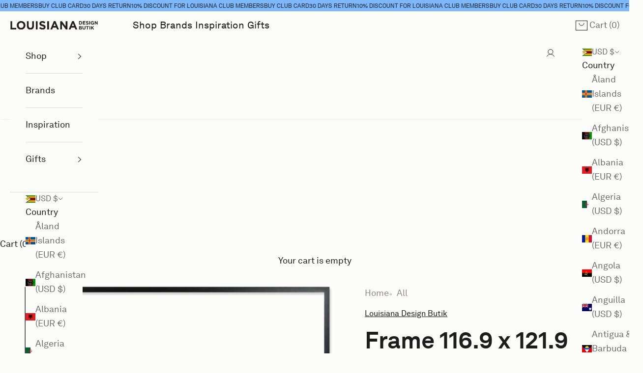

--- FILE ---
content_type: text/html; charset=utf-8
request_url: https://butik.louisiana.dk/en-int/products/ramme-116-9-x-121-9-cm-sort-egetrae
body_size: 43461
content:
<!doctype html>

<html lang="en" dir="ltr">
  <head>
	<script async crossorigin fetchpriority="high" src="/cdn/shopifycloud/importmap-polyfill/es-modules-shim.2.4.0.js"></script>
<script src="//butik.louisiana.dk/cdn/shop/files/pandectes-rules.js?v=17695648962015410247"></script>
	
	
	
    <meta charset="utf-8">
    <meta name="viewport" content="width=device-width, initial-scale=1.0, height=device-height, minimum-scale=1.0, maximum-scale=5.0">

    <title>Frame 116.9 x 121.9 cm in black oak - for Louisiana posters</title><meta name="description" content="Frame in solid European oak, painted black to preserve the structure of the wood. The frame measures 116.9 x 121.9 cm and fits the Louisiana poster: Gerhard Richter – 1025 Farben (1974 ). The frame is made of high-quality acrylic glass and the back panel has mounting brackets for hanging, both vertically and horizontal"><link rel="canonical" href="https://butik.louisiana.dk/en-int/products/ramme-116-9-x-121-9-cm-sort-egetrae"><link rel="shortcut icon" href="//butik.louisiana.dk/cdn/shop/files/Untitled-1.jpg?v=1614323422&width=96">
      <link rel="apple-touch-icon" href="//butik.louisiana.dk/cdn/shop/files/Untitled-1.jpg?v=1614323422&width=180"><link rel="preconnect" href="https://fonts.shopifycdn.com" crossorigin><link rel="preload" href="//butik.louisiana.dk/cdn/fonts/montserrat/montserrat_n7.3c434e22befd5c18a6b4afadb1e3d77c128c7939.woff2" as="font" type="font/woff2" crossorigin><link rel="preload" href="//butik.louisiana.dk/cdn/fonts/nunito/nunito_n4.fc49103dc396b42cae9460289072d384b6c6eb63.woff2" as="font" type="font/woff2" crossorigin><meta property="og:type" content="product">
  <meta property="og:title" content="Frame 116.9 x 121.9 cm - black oak">
  <meta property="product:price:amount" content="306.00">
  <meta property="product:price:currency" content="USD">
  <meta property="product:availability" content="in stock"><meta property="og:image" content="http://butik.louisiana.dk/cdn/shop/files/116.9x121.9GerhardRichter_1025FarbenSort_1974_de09bfee-aaba-4c59-87cf-00b2b25313ea.png?v=1706299993&width=2048">
  <meta property="og:image:secure_url" content="https://butik.louisiana.dk/cdn/shop/files/116.9x121.9GerhardRichter_1025FarbenSort_1974_de09bfee-aaba-4c59-87cf-00b2b25313ea.png?v=1706299993&width=2048">
  <meta property="og:image:width" content="1560">
  <meta property="og:image:height" content="1560"><meta property="og:description" content="Frame in solid European oak, painted black to preserve the structure of the wood. The frame measures 116.9 x 121.9 cm and fits the Louisiana poster: Gerhard Richter – 1025 Farben (1974 ). The frame is made of high-quality acrylic glass and the back panel has mounting brackets for hanging, both vertically and horizontal"><meta property="og:url" content="https://butik.louisiana.dk/en-int/products/ramme-116-9-x-121-9-cm-sort-egetrae">
<meta property="og:site_name" content="Louisiana Design Butik"><meta name="twitter:card" content="summary"><meta name="twitter:title" content="Frame 116.9 x 121.9 cm - black oak">
  <meta name="twitter:description" content="Frame in solid European oak, painted black to preserve the structure of the wood. The frame measures 116.9 x 121.9 cm and fits the Louisiana poster: Gerhard Richter – 1025 Farben (1974 ). The frame is made of high-quality acrylic glass and the back panel has mounting brackets for hanging, both vertically and horizontally. The back panel also has swivel clips, so it is easy to replace the poster with another one yourself. The frame profile is 20 mm wide. We have chosen this so that the frame and poster fit proportionally together and to ensure that the frame is sufficiently strong in this large format. The frame is further dimensioned with a certain inner thickness from the poster towards the edge of the frame, to ensure an exclusive depth in the expression. Delivery : As this is a large"><meta name="twitter:image" content="https://butik.louisiana.dk/cdn/shop/files/116.9x121.9GerhardRichter_1025FarbenSort_1974_de09bfee-aaba-4c59-87cf-00b2b25313ea.png?crop=center&height=1200&v=1706299993&width=1200">
  <meta name="twitter:image:alt" content="overlay_116.9 x 121.9 cm"><script type="application/ld+json">{"@context":"http:\/\/schema.org\/","@id":"\/en-int\/products\/ramme-116-9-x-121-9-cm-sort-egetrae#product","@type":"Product","brand":{"@type":"Brand","name":"Louisiana Design Butik"},"category":"Picture Frames","description":"Frame in solid European oak, painted black to preserve the structure of the wood. The frame measures 116.9 x 121.9 cm and fits the Louisiana poster: Gerhard Richter – 1025 Farben (1974 ).\nThe frame is made of high-quality acrylic glass and the back panel has mounting brackets for hanging, both vertically and horizontally. The back panel also has swivel clips, so it is easy to replace the poster with another one yourself.\nThe frame profile is 20 mm wide. We have chosen this so that the frame and poster fit proportionally together and to ensure that the frame is sufficiently strong in this large format.\nThe frame is further dimensioned with a certain inner thickness from the poster towards the edge of the frame, to ensure an exclusive depth in the expression.\nDelivery : As this is a large frame, we only ship to Denmark and only with home delivery with Danske Fragtmænd.","gtin":"7611195103617","image":"https:\/\/butik.louisiana.dk\/cdn\/shop\/files\/116.9x121.9GerhardRichter_1025FarbenSort_1974_de09bfee-aaba-4c59-87cf-00b2b25313ea.png?v=1706299993\u0026width=1920","name":"Frame 116.9 x 121.9 cm - black oak","offers":{"@id":"\/en-int\/products\/ramme-116-9-x-121-9-cm-sort-egetrae?variant=47809796374869#offer","@type":"Offer","availability":"http:\/\/schema.org\/InStock","price":"306.00","priceCurrency":"USD","url":"https:\/\/butik.louisiana.dk\/en-int\/products\/ramme-116-9-x-121-9-cm-sort-egetrae?variant=47809796374869"},"sku":"110673","url":"https:\/\/butik.louisiana.dk\/en-int\/products\/ramme-116-9-x-121-9-cm-sort-egetrae"}</script><script type="application/ld+json">
  {
    "@context": "https://schema.org",
    "@type": "BreadcrumbList",
    "itemListElement": [{
        "@type": "ListItem",
        "position": 1,
        "name": "Home",
        "item": "https://butik.louisiana.dk"
      },{
            "@type": "ListItem",
            "position": 2,
            "name": "Frame 116.9 x 121.9 cm - black oak",
            "item": "https://butik.louisiana.dk/en-int/products/ramme-116-9-x-121-9-cm-sort-egetrae"
          }]
  }
</script><style>@font-face {
    font-family: 'HCo Gotham';
    src:url('//butik.louisiana.dk/cdn/shop/t/49/assets/Gotham-Bold_Web.woff2?v=66727633922910160811739786356') format('woff2'),
      url('//butik.louisiana.dk/cdn/shop/t/49/assets/Gotham-Bold_Web.woff2?v=66727633922910160811739786356') format('woff');
    font-weight: 700;
    font-style: normal;
    font-display: swap;
  }
  @font-face {
    font-family: "AkkuratLLWeb";
    src: url('//butik.louisiana.dk/cdn/shop/t/49/assets/AkkuratLLWeb-Regular.woff2?v=169446371727686272731739786356') format("woff2"),
        url('//butik.louisiana.dk/cdn/shop/t/49/assets/AkkuratLLWeb-Regular.woff2?v=169446371727686272731739786356') format("woff");
    font-display: swap;
  }

  @font-face {
    font-family: "AkkuratLLWeb";
    src: url('//butik.louisiana.dk/cdn/shop/t/49/assets/AkkuratLLWeb-Bold.woff2?v=36635303433654623481739786356') format("woff2"),
        url('//butik.louisiana.dk/cdn/shop/t/49/assets/AkkuratLLWeb-Bold.woff2?v=36635303433654623481739786356') format("woff");
    font-weight: 700;
    font-display: swap;
  }

  /* Typography (heading) */
  @font-face {
  font-family: Montserrat;
  font-weight: 700;
  font-style: normal;
  font-display: fallback;
  src: url("//butik.louisiana.dk/cdn/fonts/montserrat/montserrat_n7.3c434e22befd5c18a6b4afadb1e3d77c128c7939.woff2") format("woff2"),
       url("//butik.louisiana.dk/cdn/fonts/montserrat/montserrat_n7.5d9fa6e2cae713c8fb539a9876489d86207fe957.woff") format("woff");
}

@font-face {
  font-family: Montserrat;
  font-weight: 700;
  font-style: italic;
  font-display: fallback;
  src: url("//butik.louisiana.dk/cdn/fonts/montserrat/montserrat_i7.a0d4a463df4f146567d871890ffb3c80408e7732.woff2") format("woff2"),
       url("//butik.louisiana.dk/cdn/fonts/montserrat/montserrat_i7.f6ec9f2a0681acc6f8152c40921d2a4d2e1a2c78.woff") format("woff");
}

/* Typography (body) */
  @font-face {
  font-family: Nunito;
  font-weight: 400;
  font-style: normal;
  font-display: fallback;
  src: url("//butik.louisiana.dk/cdn/fonts/nunito/nunito_n4.fc49103dc396b42cae9460289072d384b6c6eb63.woff2") format("woff2"),
       url("//butik.louisiana.dk/cdn/fonts/nunito/nunito_n4.5d26d13beeac3116db2479e64986cdeea4c8fbdd.woff") format("woff");
}

@font-face {
  font-family: Nunito;
  font-weight: 400;
  font-style: italic;
  font-display: fallback;
  src: url("//butik.louisiana.dk/cdn/fonts/nunito/nunito_i4.fd53bf99043ab6c570187ed42d1b49192135de96.woff2") format("woff2"),
       url("//butik.louisiana.dk/cdn/fonts/nunito/nunito_i4.cb3876a003a73aaae5363bb3e3e99d45ec598cc6.woff") format("woff");
}

@font-face {
  font-family: Nunito;
  font-weight: 700;
  font-style: normal;
  font-display: fallback;
  src: url("//butik.louisiana.dk/cdn/fonts/nunito/nunito_n7.37cf9b8cf43b3322f7e6e13ad2aad62ab5dc9109.woff2") format("woff2"),
       url("//butik.louisiana.dk/cdn/fonts/nunito/nunito_n7.45cfcfadc6630011252d54d5f5a2c7c98f60d5de.woff") format("woff");
}

@font-face {
  font-family: Nunito;
  font-weight: 700;
  font-style: italic;
  font-display: fallback;
  src: url("//butik.louisiana.dk/cdn/fonts/nunito/nunito_i7.3f8ba2027bc9ceb1b1764ecab15bae73f86c4632.woff2") format("woff2"),
       url("//butik.louisiana.dk/cdn/fonts/nunito/nunito_i7.82bfb5f86ec77ada3c9f660da22064c2e46e1469.woff") format("woff");
}

:root {
    /* Container */
    --container-max-width: 100%;
    --container-xxs-max-width: 27.5rem; /* 440px */
    --container-xs-max-width: 42.5rem; /* 680px */
    --container-sm-max-width: 61.25rem; /* 980px */
    --container-md-max-width: 71.875rem; /* 1150px */
    --container-lg-max-width: 78.75rem; /* 1260px */
    --container-xl-max-width: 85rem; /* 1360px */
    --container-gutter: 16px;

    --section-vertical-spacing: 2.5rem;
    --section-vertical-spacing-tight:2.5rem;

    --section-stack-gap:2.25rem;
    --section-stack-gap-tight:2.25rem;

    /* Form settings */
    --form-gap: 1.25rem; /* Gap between fieldset and submit button */
    --fieldset-gap: 1rem; /* Gap between each form input within a fieldset */
    --form-control-gap: 0.625rem; /* Gap between input and label (ignored for floating label) */
    --checkbox-control-gap: 0.75rem; /* Horizontal gap between checkbox and its associated label */
    --input-padding-block: 0.65rem; /* Vertical padding for input, textarea and native select */
    --input-padding-inline: 0.8rem; /* Horizontal padding for input, textarea and native select */
    --checkbox-size: 0.875rem; /* Size (width and height) for checkbox */

    /* Other sizes */
    --sticky-area-height: calc(var(--announcement-bar-is-sticky, 0) * var(--announcement-bar-height, 0px) + var(--header-is-sticky, 0) * var(--header-is-visible, 1) * var(--header-height, 0px));

    /* RTL support */
    --transform-logical-flip: 1;
    --transform-origin-start: left;
    --transform-origin-end: right;

    /**
     * ---------------------------------------------------------------------
     * TYPOGRAPHY
     * ---------------------------------------------------------------------
     */

    /* Font properties */
    --heading-font-family: "HCo Gotham", Montserrat, sans-serif;
    --heading-font-weight: 700;
    --heading-font-style: normal;
    --heading-text-transform: uppercase;
    --heading-letter-spacing: -0.03em;
    --text-font-family: "AkkuratLLWeb", Nunito, sans-serif;
    --text-font-weight: 400;
    --text-font-style: normal;
    --text-letter-spacing: 0.0em;
    --button-font: var(--heading-font-style) var(--heading-font-weight) var(--text-sm) / 1.65 var(--heading-font-family);
    --button-text-transform: uppercase;
    --button-letter-spacing: 0.08em;

    /* Font sizes */--text-heading-size-factor: 1;
    --text-h1: max(0.6875rem, clamp(1.375rem, 1.146341463414634rem + 0.975609756097561vw, 2rem) * var(--text-heading-size-factor));
    --text-h2: max(0.6875rem, clamp(1.25rem, 1.0670731707317074rem + 0.7804878048780488vw, 1.75rem) * var(--text-heading-size-factor));
    --text-h3: max(0.6875rem, clamp(1.125rem, 1.0335365853658536rem + 0.3902439024390244vw, 1.375rem) * var(--text-heading-size-factor));
    --text-h4: max(0.6875rem, clamp(1rem, 0.9542682926829268rem + 0.1951219512195122vw, 1.125rem) * var(--text-heading-size-factor));
    --text-h5: calc(0.875rem * var(--text-heading-size-factor));
    --text-h6: calc(0.75rem * var(--text-heading-size-factor));

    --text-xs: 0.75rem;
    --text-sm: 0.8125rem;
    --text-base: 0.875rem;
    --text-lg: 1.0rem;
    --text-xl: 1.25rem;

    /* Rounded variables (used for border radius) */
    --rounded-full: 9999px;
    --button-border-radius: 0.0rem;
    --input-border-radius: 0.0rem;

    /* Box shadow */
    --shadow-sm: 0 2px 8px rgb(0 0 0 / 0.05);
    --shadow: 0 5px 15px rgb(0 0 0 / 0.05);
    --shadow-md: 0 5px 30px rgb(0 0 0 / 0.05);
    --shadow-block: px px px rgb(var(--text-primary) / 0.0);

    /**
     * ---------------------------------------------------------------------
     * OTHER
     * ---------------------------------------------------------------------
     */

    --checkmark-svg-url: url(//butik.louisiana.dk/cdn/shop/t/49/assets/checkmark.svg?v=77552481021870063511739786356);
    --cursor-zoom-in-svg-url: url(//butik.louisiana.dk/cdn/shop/t/49/assets/cursor-zoom-in.svg?v=167613026861741109951752153176);
  }

  [dir="rtl"]:root {
    /* RTL support */
    --transform-logical-flip: -1;
    --transform-origin-start: right;
    --transform-origin-end: left;
  }

  @media screen and (min-width: 700px) {
    :root {
      /* Typography (font size) */
      --text-xs: 1.0rem;
      --text-sm: 1.0625rem;
      --text-base: 1.125rem;
      --text-lg: 1.25rem;
      --text-xl: 1.375rem;

      /* Spacing settings */
      --container-gutter: 16px;
    }
  }

  @media screen and (min-width: 1000px) {
    :root {
      /* Spacing settings */
      --container-gutter: 20px;

      --section-vertical-spacing: 4rem;
      --section-vertical-spacing-tight: 4rem;

      --section-stack-gap:3rem;
      --section-stack-gap-tight:3rem;
    }
  }:root {/* Overlay used for modal */
    --page-overlay: 0 0 0 / 0.4;

    /* We use the first scheme background as default */
    --page-background: ;

    /* Product colors */
    --on-sale-text: 227 44 43;
    --on-sale-badge-background: 227 44 43;
    --on-sale-badge-text: 255 255 255;
    --sold-out-badge-background: 239 239 239;
    --sold-out-badge-text: 0 0 0 / 0.65;
    --custom-badge-background: 28 28 28;
    --custom-badge-text: 255 255 255;
    --color-count-badge-background: 239 239 239;
    --color-count-badge-text: 21 20 19;
    --star-color: 28 28 28;

    /* Status colors */
    --success-background: 212 227 203;
    --success-text: 48 122 7;
    --warning-background: 253 241 224;
    --warning-text: 237 138 0;
    --error-background: 243 204 204;
    --error-text: 203 43 43;

    --product-card-image-background: 238 236 228;
    --product-card-image-background-hover: ;

    --new-badge-background: 125 184 253;
    --new-badge-text: 21 20 19;
  }.color-scheme--scheme-1 {
      /* Color settings */--accent: 28 28 28;
      --text-color: 28 28 28;
      --background: 252 252 251 / 1.0;
      --background-without-opacity: 252 252 251;
      --background-gradient: ;--border-color: 218 218 218;/* Button colors */
      --button-background: 28 28 28;
      --button-text-color: 255 255 255;

      /* Circled buttons */
      --circle-button-background: 255 255 255;
      --circle-button-text-color: 28 28 28;
    }.shopify-section:has(.section-spacing.color-scheme--bg-623b059edf6dd29309e0aaa0033e4188) + .shopify-section:has(.section-spacing.color-scheme--bg-623b059edf6dd29309e0aaa0033e4188:not(.bordered-section)) .section-spacing {
      padding-block-start: 0;
    }.color-scheme--scheme-2 {
      /* Color settings */--accent: 28 28 28;
      --text-color: 28 28 28;
      --background: 252 252 251 / 1.0;
      --background-without-opacity: 252 252 251;
      --background-gradient: ;--border-color: 218 218 218;/* Button colors */
      --button-background: 28 28 28;
      --button-text-color: 255 255 255;

      /* Circled buttons */
      --circle-button-background: 255 255 255;
      --circle-button-text-color: 28 28 28;
    }.shopify-section:has(.section-spacing.color-scheme--bg-623b059edf6dd29309e0aaa0033e4188) + .shopify-section:has(.section-spacing.color-scheme--bg-623b059edf6dd29309e0aaa0033e4188:not(.bordered-section)) .section-spacing {
      padding-block-start: 0;
    }.color-scheme--scheme-3 {
      /* Color settings */--accent: 255 255 255;
      --text-color: 255 255 255;
      --background: 28 28 28 / 1.0;
      --background-without-opacity: 28 28 28;
      --background-gradient: ;--border-color: 62 62 62;/* Button colors */
      --button-background: 255 255 255;
      --button-text-color: 28 28 28;

      /* Circled buttons */
      --circle-button-background: 255 255 255;
      --circle-button-text-color: 28 28 28;
    }.shopify-section:has(.section-spacing.color-scheme--bg-c1f8cb21047e4797e94d0969dc5d1e44) + .shopify-section:has(.section-spacing.color-scheme--bg-c1f8cb21047e4797e94d0969dc5d1e44:not(.bordered-section)) .section-spacing {
      padding-block-start: 0;
    }.color-scheme--scheme-4 {
      /* Color settings */--accent: 255 255 255;
      --text-color: 255 255 255;
      --background: 0 0 0 / 0.0;
      --background-without-opacity: 0 0 0;
      --background-gradient: ;--border-color: 255 255 255;/* Button colors */
      --button-background: 255 255 255;
      --button-text-color: 28 28 28;

      /* Circled buttons */
      --circle-button-background: 255 255 255;
      --circle-button-text-color: 28 28 28;
    }.shopify-section:has(.section-spacing.color-scheme--bg-3671eee015764974ee0aef1536023e0f) + .shopify-section:has(.section-spacing.color-scheme--bg-3671eee015764974ee0aef1536023e0f:not(.bordered-section)) .section-spacing {
      padding-block-start: 0;
    }.color-scheme--scheme-73f62ec0-edfb-4b88-a63e-23209105e121 {
      /* Color settings */--accent: 28 28 28;
      --text-color: 28 28 28;
      --background: 125 184 253 / 1.0;
      --background-without-opacity: 125 184 253;
      --background-gradient: ;--border-color: 110 161 219;/* Button colors */
      --button-background: 28 28 28;
      --button-text-color: 0 0 0;

      /* Circled buttons */
      --circle-button-background: 255 255 255;
      --circle-button-text-color: 28 28 28;
    }.shopify-section:has(.section-spacing.color-scheme--bg-ab773f4a7a181dc82a011d0964583204) + .shopify-section:has(.section-spacing.color-scheme--bg-ab773f4a7a181dc82a011d0964583204:not(.bordered-section)) .section-spacing {
      padding-block-start: 0;
    }.color-scheme--scheme-7b84aa17-850d-4ae3-be03-a90ef6a9881c {
      /* Color settings */--accent: 28 28 28;
      --text-color: 28 28 28;
      --background: 151 152 140 / 1.0;
      --background-without-opacity: 151 152 140;
      --background-gradient: ;--border-color: 133 133 123;/* Button colors */
      --button-background: 28 28 28;
      --button-text-color: 255 255 255;

      /* Circled buttons */
      --circle-button-background: 28 28 28;
      --circle-button-text-color: 255 255 255;
    }.shopify-section:has(.section-spacing.color-scheme--bg-3db1cd43e19d0a4b521544d31ac4b85f) + .shopify-section:has(.section-spacing.color-scheme--bg-3db1cd43e19d0a4b521544d31ac4b85f:not(.bordered-section)) .section-spacing {
      padding-block-start: 0;
    }.color-scheme--scheme-26ae2023-f700-4685-b2b9-5f0740101597 {
      /* Color settings */--accent: 28 28 28;
      --text-color: 28 28 28;
      --background: 199 200 162 / 1.0;
      --background-without-opacity: 199 200 162;
      --background-gradient: ;--border-color: 173 174 142;/* Button colors */
      --button-background: 28 28 28;
      --button-text-color: 255 255 255;

      /* Circled buttons */
      --circle-button-background: 255 255 255;
      --circle-button-text-color: 28 28 28;
    }.shopify-section:has(.section-spacing.color-scheme--bg-091e7a62e61e9daf3327758e564921b9) + .shopify-section:has(.section-spacing.color-scheme--bg-091e7a62e61e9daf3327758e564921b9:not(.bordered-section)) .section-spacing {
      padding-block-start: 0;
    }.color-scheme--scheme-749745d4-0eb4-4c7e-accd-de85d7badec2 {
      /* Color settings */--accent: 28 28 28;
      --text-color: 28 28 28;
      --background: 255 128 74 / 1.0;
      --background-without-opacity: 255 128 74;
      --background-gradient: ;--border-color: 221 113 67;/* Button colors */
      --button-background: 28 28 28;
      --button-text-color: 255 255 255;

      /* Circled buttons */
      --circle-button-background: 255 255 255;
      --circle-button-text-color: 28 28 28;
    }.shopify-section:has(.section-spacing.color-scheme--bg-b26dfb5f6e4dcf723557b97ff04b636e) + .shopify-section:has(.section-spacing.color-scheme--bg-b26dfb5f6e4dcf723557b97ff04b636e:not(.bordered-section)) .section-spacing {
      padding-block-start: 0;
    }.color-scheme--scheme-3b8daa88-fd77-4f44-ba93-f8f2079e9db6 {
      /* Color settings */--accent: 28 28 28;
      --text-color: 28 28 28;
      --background: 247 244 186 / 1.0;
      --background-without-opacity: 247 244 186;
      --background-gradient: ;--border-color: 214 212 162;/* Button colors */
      --button-background: 28 28 28;
      --button-text-color: 255 255 255;

      /* Circled buttons */
      --circle-button-background: 255 255 255;
      --circle-button-text-color: 28 28 28;
    }.shopify-section:has(.section-spacing.color-scheme--bg-07e3d112789c92ec2d589aeabd41b60e) + .shopify-section:has(.section-spacing.color-scheme--bg-07e3d112789c92ec2d589aeabd41b60e:not(.bordered-section)) .section-spacing {
      padding-block-start: 0;
    }.color-scheme--scheme-8233b087-7bbe-4afa-8deb-1000d3fc50b5 {
      /* Color settings */--accent: 28 28 28;
      --text-color: 255 255 255;
      --background: 18 77 81 / 1.0;
      --background-without-opacity: 18 77 81;
      --background-gradient: ;--border-color: 54 104 107;/* Button colors */
      --button-background: 28 28 28;
      --button-text-color: 255 255 255;

      /* Circled buttons */
      --circle-button-background: 255 255 255;
      --circle-button-text-color: 28 28 28;
    }.shopify-section:has(.section-spacing.color-scheme--bg-f90c417c4aa58ec9842f419caa798e3e) + .shopify-section:has(.section-spacing.color-scheme--bg-f90c417c4aa58ec9842f419caa798e3e:not(.bordered-section)) .section-spacing {
      padding-block-start: 0;
    }.color-scheme--scheme-e9661549-2f7c-4f40-8194-14f008c88dc6 {
      /* Color settings */--accent: 28 28 28;
      --text-color: 28 28 28;
      --background: 205 218 219 / 1.0;
      --background-without-opacity: 205 218 219;
      --background-gradient: ;--border-color: 178 189 190;/* Button colors */
      --button-background: 28 28 28;
      --button-text-color: 255 255 255;

      /* Circled buttons */
      --circle-button-background: 255 255 255;
      --circle-button-text-color: 28 28 28;
    }.shopify-section:has(.section-spacing.color-scheme--bg-f219822b2e8919e19b033e6ee85c8ea8) + .shopify-section:has(.section-spacing.color-scheme--bg-f219822b2e8919e19b033e6ee85c8ea8:not(.bordered-section)) .section-spacing {
      padding-block-start: 0;
    }.color-scheme--scheme-de11db13-9f83-4743-b6bc-f10f7429f422 {
      /* Color settings */--accent: 28 28 28;
      --text-color: 28 28 28;
      --background: 241 242 237 / 1.0;
      --background-without-opacity: 241 242 237;
      --background-gradient: ;--border-color: 209 210 206;/* Button colors */
      --button-background: 28 28 28;
      --button-text-color: 255 255 255;

      /* Circled buttons */
      --circle-button-background: 255 255 255;
      --circle-button-text-color: 28 28 28;
    }.shopify-section:has(.section-spacing.color-scheme--bg-9e9223c654b6886256aab62fc5c75c5a) + .shopify-section:has(.section-spacing.color-scheme--bg-9e9223c654b6886256aab62fc5c75c5a:not(.bordered-section)) .section-spacing {
      padding-block-start: 0;
    }.color-scheme--scheme-fffff08e-d601-473a-9226-ab66a5fa2bb3 {
      /* Color settings */--accent: 28 28 28;
      --text-color: 28 28 28;
      --background: 252 252 251 / 1.0;
      --background-without-opacity: 252 252 251;
      --background-gradient: ;--border-color: 218 218 218;/* Button colors */
      --button-background: 28 28 28;
      --button-text-color: 255 255 255;

      /* Circled buttons */
      --circle-button-background: 255 255 255;
      --circle-button-text-color: 28 28 28;
    }.shopify-section:has(.section-spacing.color-scheme--bg-623b059edf6dd29309e0aaa0033e4188) + .shopify-section:has(.section-spacing.color-scheme--bg-623b059edf6dd29309e0aaa0033e4188:not(.bordered-section)) .section-spacing {
      padding-block-start: 0;
    }.color-scheme--scheme-5f41c274-995f-4191-bb03-bfd115e2f091 {
      /* Color settings */--accent: 28 28 28;
      --text-color: 28 28 28;
      --background: 140 161 156 / 1.0;
      --background-without-opacity: 140 161 156;
      --background-gradient: ;--border-color: 123 141 137;/* Button colors */
      --button-background: 28 28 28;
      --button-text-color: 255 255 255;

      /* Circled buttons */
      --circle-button-background: 255 255 255;
      --circle-button-text-color: 28 28 28;
    }.shopify-section:has(.section-spacing.color-scheme--bg-7d0203c70a2a2ae3caaa50ee59bfa14b) + .shopify-section:has(.section-spacing.color-scheme--bg-7d0203c70a2a2ae3caaa50ee59bfa14b:not(.bordered-section)) .section-spacing {
      padding-block-start: 0;
    }.color-scheme--scheme-74e44afe-9cba-472e-baf6-7df589331cfa {
      /* Color settings */--accent: 28 28 28;
      --text-color: 28 28 28;
      --background: 0 0 0 / 0.0;
      --background-without-opacity: 0 0 0;
      --background-gradient: ;--border-color: 28 28 28;/* Button colors */
      --button-background: 28 28 28;
      --button-text-color: 255 255 255;

      /* Circled buttons */
      --circle-button-background: 255 255 255;
      --circle-button-text-color: 28 28 28;
    }.shopify-section:has(.section-spacing.color-scheme--bg-3671eee015764974ee0aef1536023e0f) + .shopify-section:has(.section-spacing.color-scheme--bg-3671eee015764974ee0aef1536023e0f:not(.bordered-section)) .section-spacing {
      padding-block-start: 0;
    }.color-scheme--scheme-37d43ea5-1cef-478d-806a-baa12681b5ea {
      /* Color settings */--accent: 28 28 28;
      --text-color: 28 28 28;
      --background: 128 35 40 / 1.0;
      --background-without-opacity: 128 35 40;
      --background-gradient: ;--border-color: 113 34 38;/* Button colors */
      --button-background: 28 28 28;
      --button-text-color: 255 255 255;

      /* Circled buttons */
      --circle-button-background: 255 255 255;
      --circle-button-text-color: 28 28 28;
    }.shopify-section:has(.section-spacing.color-scheme--bg-3051260d23859b4b501eac6fa74c7d60) + .shopify-section:has(.section-spacing.color-scheme--bg-3051260d23859b4b501eac6fa74c7d60:not(.bordered-section)) .section-spacing {
      padding-block-start: 0;
    }.color-scheme--scheme-44aebb07-a3c1-49fd-ab0c-fef6589b0b95 {
      /* Color settings */--accent: 28 28 28;
      --text-color: 255 255 255;
      --background: 35 64 133 / 1.0;
      --background-without-opacity: 35 64 133;
      --background-gradient: ;--border-color: 68 93 151;/* Button colors */
      --button-background: 28 28 28;
      --button-text-color: 255 255 255;

      /* Circled buttons */
      --circle-button-background: 255 255 255;
      --circle-button-text-color: 28 28 28;
    }.shopify-section:has(.section-spacing.color-scheme--bg-4275b3c31664ed50fd5cddb47953a405) + .shopify-section:has(.section-spacing.color-scheme--bg-4275b3c31664ed50fd5cddb47953a405:not(.bordered-section)) .section-spacing {
      padding-block-start: 0;
    }.color-scheme--scheme-20336d5d-dff1-46ca-b58a-a202907d5994 {
      /* Color settings */--accent: 28 28 28;
      --text-color: 28 28 28;
      --background: 255 186 225 / 1.0;
      --background-without-opacity: 255 186 225;
      --background-gradient: ;--border-color: 221 162 195;/* Button colors */
      --button-background: 28 28 28;
      --button-text-color: 255 255 255;

      /* Circled buttons */
      --circle-button-background: 255 255 255;
      --circle-button-text-color: 28 28 28;
    }.shopify-section:has(.section-spacing.color-scheme--bg-d4b74daa624e254091cc5dd681e56f29) + .shopify-section:has(.section-spacing.color-scheme--bg-d4b74daa624e254091cc5dd681e56f29:not(.bordered-section)) .section-spacing {
      padding-block-start: 0;
    }.color-scheme--scheme-054603d3-c5c9-4c9c-82d4-301d8b4c77a0 {
      /* Color settings */--accent: 28 28 28;
      --text-color: 28 28 28;
      --background: 114 89 34 / 1.0;
      --background-without-opacity: 114 89 34;
      --background-gradient: ;--border-color: 101 80 33;/* Button colors */
      --button-background: 28 28 28;
      --button-text-color: 255 255 255;

      /* Circled buttons */
      --circle-button-background: 255 255 255;
      --circle-button-text-color: 28 28 28;
    }.shopify-section:has(.section-spacing.color-scheme--bg-7f2848ad9b1cda4ee1cad6b3473ea100) + .shopify-section:has(.section-spacing.color-scheme--bg-7f2848ad9b1cda4ee1cad6b3473ea100:not(.bordered-section)) .section-spacing {
      padding-block-start: 0;
    }.color-scheme--scheme-55815607-6849-445e-bf78-513c90a4c27f {
      /* Color settings */--accent: 28 28 28;
      --text-color: 255 255 255;
      --background: 142 72 107 / 1.0;
      --background-without-opacity: 142 72 107;
      --background-gradient: ;--border-color: 159 99 129;/* Button colors */
      --button-background: 28 28 28;
      --button-text-color: 255 255 255;

      /* Circled buttons */
      --circle-button-background: 255 255 255;
      --circle-button-text-color: 28 28 28;
    }.shopify-section:has(.section-spacing.color-scheme--bg-c9966ea44d804cb0697c5835fa559d18) + .shopify-section:has(.section-spacing.color-scheme--bg-c9966ea44d804cb0697c5835fa559d18:not(.bordered-section)) .section-spacing {
      padding-block-start: 0;
    }.color-scheme--dialog {
      /* Color settings */--accent: 28 28 28;
      --text-color: 28 28 28;
      --background: 252 252 251 / 1.0;
      --background-without-opacity: 252 252 251;
      --background-gradient: ;--border-color: 218 218 218;/* Button colors */
      --button-background: 28 28 28;
      --button-text-color: 255 255 255;

      /* Circled buttons */
      --circle-button-background: 255 255 255;
      --circle-button-text-color: 28 28 28;
    }
</style><script>
  // This allows to expose several variables to the global scope, to be used in scripts
  window.themeVariables = {
    settings: {
      showPageTransition: null,
      pageType: "product",
      moneyFormat: "${{amount}}",
      moneyWithCurrencyFormat: "${{amount}} USD",
      currencyCodeEnabled: false,
      cartType: "drawer",
      staggerMenuApparition: false
    },

    routes: {
      rootUrl: "\/en-int",
      rootUrlWithoutSlash: "\/en-int",
      cartUrl: "\/en-int\/cart",
      cartAddUrl: "/en-int/cart/add.js",
      cartChangeUrl: "\/en-int\/cart\/change",
      searchUrl: "\/en-int\/search",
      productRecommendationsUrl: "\/en-int\/recommendations\/products"
    },

    strings: {
      addedToCart: "Added to your cart!",
      closeGallery: "Close gallery",
      zoomGallery: "Zoom picture",
      errorGallery: "Image cannot be loaded",
      shippingEstimatorNoResults: "Sorry, we do not ship to your address.",
      shippingEstimatorOneResult: "There is one shipping rate for your address:",
      shippingEstimatorMultipleResults: "There are several shipping rates for your address:",
      shippingEstimatorError: "One or more error occurred while retrieving shipping rates:",
      next: "Next",
      previous: "Previous",
      cartAcceptTerms: "Accepter vores betingelser før du kan gå til kassen."
    },

    mediaQueries: {
      'sm': 'screen and (min-width: 700px)',
      'md': 'screen and (min-width: 1000px)',
      'lg': 'screen and (min-width: 1150px)',
      'xl': 'screen and (min-width: 1400px)',
      '2xl': 'screen and (min-width: 1600px)',
      'sm-max': 'screen and (max-width: 699px)',
      'md-max': 'screen and (max-width: 999px)',
      'lg-max': 'screen and (max-width: 1149px)',
      'xl-max': 'screen and (max-width: 1399px)',
      '2xl-max': 'screen and (max-width: 1599px)',
      'motion-safe': '(prefers-reduced-motion: no-preference)',
      'motion-reduce': '(prefers-reduced-motion: reduce)',
      'supports-hover': 'screen and (pointer: fine)',
      'supports-touch': 'screen and (hover: none)'
    }
  };</script><script>
      if (!(HTMLScriptElement.supports && HTMLScriptElement.supports('importmap'))) {
        const importMapPolyfill = document.createElement('script');
        importMapPolyfill.async = true;
        importMapPolyfill.src = "//butik.louisiana.dk/cdn/shop/t/49/assets/es-module-shims.min.js?v=98603786603752121101739786356";

        document.head.appendChild(importMapPolyfill);
      }
    </script>

    <script type="importmap">{
        "imports": {
          "vendor": "//butik.louisiana.dk/cdn/shop/t/49/assets/vendor.min.js?v=127380567671676268461739786356",
          "theme": "//butik.louisiana.dk/cdn/shop/t/49/assets/theme.js?v=53169330515336525961755262589",
          "photoswipe": "//butik.louisiana.dk/cdn/shop/t/49/assets/photoswipe.min.js?v=13374349288281597431739786356"
        }
      }
    </script>

    <script type="module" src="//butik.louisiana.dk/cdn/shop/t/49/assets/vendor.min.js?v=127380567671676268461739786356"></script>
    <script type="module" src="//butik.louisiana.dk/cdn/shop/t/49/assets/theme.js?v=53169330515336525961755262589"></script>

    <script>window.performance && window.performance.mark && window.performance.mark('shopify.content_for_header.start');</script><meta name="google-site-verification" content="nb6TRrJnHoa9vFXo8V32y-Xw1vRalhvt9Cw7F770QWk">
<meta name="facebook-domain-verification" content="y2ortcvarky5mpq8aok8x4mohhq6qo">
<meta id="shopify-digital-wallet" name="shopify-digital-wallet" content="/24210702416/digital_wallets/dialog">
<meta name="shopify-checkout-api-token" content="bf39320533f869bfa09ac2f240a6cd93">
<link rel="alternate" hreflang="x-default" href="https://butik.louisiana.dk/products/ramme-116-9-x-121-9-cm-sort-egetrae">
<link rel="alternate" hreflang="da" href="https://butik.louisiana.dk/products/ramme-116-9-x-121-9-cm-sort-egetrae">
<link rel="alternate" hreflang="en-AN" href="https://butik.louisiana.dk/en-int/products/ramme-116-9-x-121-9-cm-sort-egetrae">
<link rel="alternate" hreflang="en-BV" href="https://butik.louisiana.dk/en-int/products/ramme-116-9-x-121-9-cm-sort-egetrae">
<link rel="alternate" hreflang="en-HM" href="https://butik.louisiana.dk/en-int/products/ramme-116-9-x-121-9-cm-sort-egetrae">
<link rel="alternate" hreflang="en-IS" href="https://butik.louisiana.dk/en-int/products/ramme-116-9-x-121-9-cm-sort-egetrae">
<link rel="alternate" hreflang="en-SJ" href="https://butik.louisiana.dk/en-int/products/ramme-116-9-x-121-9-cm-sort-egetrae">
<link rel="alternate" hreflang="en-DZ" href="https://butik.louisiana.dk/en-int/products/ramme-116-9-x-121-9-cm-sort-egetrae">
<link rel="alternate" hreflang="en-AO" href="https://butik.louisiana.dk/en-int/products/ramme-116-9-x-121-9-cm-sort-egetrae">
<link rel="alternate" hreflang="en-AC" href="https://butik.louisiana.dk/en-int/products/ramme-116-9-x-121-9-cm-sort-egetrae">
<link rel="alternate" hreflang="en-BJ" href="https://butik.louisiana.dk/en-int/products/ramme-116-9-x-121-9-cm-sort-egetrae">
<link rel="alternate" hreflang="en-BW" href="https://butik.louisiana.dk/en-int/products/ramme-116-9-x-121-9-cm-sort-egetrae">
<link rel="alternate" hreflang="en-BF" href="https://butik.louisiana.dk/en-int/products/ramme-116-9-x-121-9-cm-sort-egetrae">
<link rel="alternate" hreflang="en-BI" href="https://butik.louisiana.dk/en-int/products/ramme-116-9-x-121-9-cm-sort-egetrae">
<link rel="alternate" hreflang="en-CM" href="https://butik.louisiana.dk/en-int/products/ramme-116-9-x-121-9-cm-sort-egetrae">
<link rel="alternate" hreflang="en-CV" href="https://butik.louisiana.dk/en-int/products/ramme-116-9-x-121-9-cm-sort-egetrae">
<link rel="alternate" hreflang="en-CF" href="https://butik.louisiana.dk/en-int/products/ramme-116-9-x-121-9-cm-sort-egetrae">
<link rel="alternate" hreflang="en-TD" href="https://butik.louisiana.dk/en-int/products/ramme-116-9-x-121-9-cm-sort-egetrae">
<link rel="alternate" hreflang="en-KM" href="https://butik.louisiana.dk/en-int/products/ramme-116-9-x-121-9-cm-sort-egetrae">
<link rel="alternate" hreflang="en-CG" href="https://butik.louisiana.dk/en-int/products/ramme-116-9-x-121-9-cm-sort-egetrae">
<link rel="alternate" hreflang="en-CD" href="https://butik.louisiana.dk/en-int/products/ramme-116-9-x-121-9-cm-sort-egetrae">
<link rel="alternate" hreflang="en-CI" href="https://butik.louisiana.dk/en-int/products/ramme-116-9-x-121-9-cm-sort-egetrae">
<link rel="alternate" hreflang="en-DJ" href="https://butik.louisiana.dk/en-int/products/ramme-116-9-x-121-9-cm-sort-egetrae">
<link rel="alternate" hreflang="en-EG" href="https://butik.louisiana.dk/en-int/products/ramme-116-9-x-121-9-cm-sort-egetrae">
<link rel="alternate" hreflang="en-GQ" href="https://butik.louisiana.dk/en-int/products/ramme-116-9-x-121-9-cm-sort-egetrae">
<link rel="alternate" hreflang="en-ER" href="https://butik.louisiana.dk/en-int/products/ramme-116-9-x-121-9-cm-sort-egetrae">
<link rel="alternate" hreflang="en-SZ" href="https://butik.louisiana.dk/en-int/products/ramme-116-9-x-121-9-cm-sort-egetrae">
<link rel="alternate" hreflang="en-ET" href="https://butik.louisiana.dk/en-int/products/ramme-116-9-x-121-9-cm-sort-egetrae">
<link rel="alternate" hreflang="en-GA" href="https://butik.louisiana.dk/en-int/products/ramme-116-9-x-121-9-cm-sort-egetrae">
<link rel="alternate" hreflang="en-GM" href="https://butik.louisiana.dk/en-int/products/ramme-116-9-x-121-9-cm-sort-egetrae">
<link rel="alternate" hreflang="en-GH" href="https://butik.louisiana.dk/en-int/products/ramme-116-9-x-121-9-cm-sort-egetrae">
<link rel="alternate" hreflang="en-GN" href="https://butik.louisiana.dk/en-int/products/ramme-116-9-x-121-9-cm-sort-egetrae">
<link rel="alternate" hreflang="en-GW" href="https://butik.louisiana.dk/en-int/products/ramme-116-9-x-121-9-cm-sort-egetrae">
<link rel="alternate" hreflang="en-KE" href="https://butik.louisiana.dk/en-int/products/ramme-116-9-x-121-9-cm-sort-egetrae">
<link rel="alternate" hreflang="en-LS" href="https://butik.louisiana.dk/en-int/products/ramme-116-9-x-121-9-cm-sort-egetrae">
<link rel="alternate" hreflang="en-LR" href="https://butik.louisiana.dk/en-int/products/ramme-116-9-x-121-9-cm-sort-egetrae">
<link rel="alternate" hreflang="en-LY" href="https://butik.louisiana.dk/en-int/products/ramme-116-9-x-121-9-cm-sort-egetrae">
<link rel="alternate" hreflang="en-MG" href="https://butik.louisiana.dk/en-int/products/ramme-116-9-x-121-9-cm-sort-egetrae">
<link rel="alternate" hreflang="en-MW" href="https://butik.louisiana.dk/en-int/products/ramme-116-9-x-121-9-cm-sort-egetrae">
<link rel="alternate" hreflang="en-ML" href="https://butik.louisiana.dk/en-int/products/ramme-116-9-x-121-9-cm-sort-egetrae">
<link rel="alternate" hreflang="en-MR" href="https://butik.louisiana.dk/en-int/products/ramme-116-9-x-121-9-cm-sort-egetrae">
<link rel="alternate" hreflang="en-MU" href="https://butik.louisiana.dk/en-int/products/ramme-116-9-x-121-9-cm-sort-egetrae">
<link rel="alternate" hreflang="en-MA" href="https://butik.louisiana.dk/en-int/products/ramme-116-9-x-121-9-cm-sort-egetrae">
<link rel="alternate" hreflang="en-MZ" href="https://butik.louisiana.dk/en-int/products/ramme-116-9-x-121-9-cm-sort-egetrae">
<link rel="alternate" hreflang="en-NA" href="https://butik.louisiana.dk/en-int/products/ramme-116-9-x-121-9-cm-sort-egetrae">
<link rel="alternate" hreflang="en-NE" href="https://butik.louisiana.dk/en-int/products/ramme-116-9-x-121-9-cm-sort-egetrae">
<link rel="alternate" hreflang="en-NG" href="https://butik.louisiana.dk/en-int/products/ramme-116-9-x-121-9-cm-sort-egetrae">
<link rel="alternate" hreflang="en-RW" href="https://butik.louisiana.dk/en-int/products/ramme-116-9-x-121-9-cm-sort-egetrae">
<link rel="alternate" hreflang="en-ST" href="https://butik.louisiana.dk/en-int/products/ramme-116-9-x-121-9-cm-sort-egetrae">
<link rel="alternate" hreflang="en-SN" href="https://butik.louisiana.dk/en-int/products/ramme-116-9-x-121-9-cm-sort-egetrae">
<link rel="alternate" hreflang="en-SC" href="https://butik.louisiana.dk/en-int/products/ramme-116-9-x-121-9-cm-sort-egetrae">
<link rel="alternate" hreflang="en-SL" href="https://butik.louisiana.dk/en-int/products/ramme-116-9-x-121-9-cm-sort-egetrae">
<link rel="alternate" hreflang="en-SO" href="https://butik.louisiana.dk/en-int/products/ramme-116-9-x-121-9-cm-sort-egetrae">
<link rel="alternate" hreflang="en-ZA" href="https://butik.louisiana.dk/en-int/products/ramme-116-9-x-121-9-cm-sort-egetrae">
<link rel="alternate" hreflang="en-SS" href="https://butik.louisiana.dk/en-int/products/ramme-116-9-x-121-9-cm-sort-egetrae">
<link rel="alternate" hreflang="en-SH" href="https://butik.louisiana.dk/en-int/products/ramme-116-9-x-121-9-cm-sort-egetrae">
<link rel="alternate" hreflang="en-SD" href="https://butik.louisiana.dk/en-int/products/ramme-116-9-x-121-9-cm-sort-egetrae">
<link rel="alternate" hreflang="en-TZ" href="https://butik.louisiana.dk/en-int/products/ramme-116-9-x-121-9-cm-sort-egetrae">
<link rel="alternate" hreflang="en-TG" href="https://butik.louisiana.dk/en-int/products/ramme-116-9-x-121-9-cm-sort-egetrae">
<link rel="alternate" hreflang="en-TA" href="https://butik.louisiana.dk/en-int/products/ramme-116-9-x-121-9-cm-sort-egetrae">
<link rel="alternate" hreflang="en-TN" href="https://butik.louisiana.dk/en-int/products/ramme-116-9-x-121-9-cm-sort-egetrae">
<link rel="alternate" hreflang="en-UG" href="https://butik.louisiana.dk/en-int/products/ramme-116-9-x-121-9-cm-sort-egetrae">
<link rel="alternate" hreflang="en-EH" href="https://butik.louisiana.dk/en-int/products/ramme-116-9-x-121-9-cm-sort-egetrae">
<link rel="alternate" hreflang="en-ZM" href="https://butik.louisiana.dk/en-int/products/ramme-116-9-x-121-9-cm-sort-egetrae">
<link rel="alternate" hreflang="en-ZW" href="https://butik.louisiana.dk/en-int/products/ramme-116-9-x-121-9-cm-sort-egetrae">
<link rel="alternate" hreflang="en-AF" href="https://butik.louisiana.dk/en-int/products/ramme-116-9-x-121-9-cm-sort-egetrae">
<link rel="alternate" hreflang="en-AZ" href="https://butik.louisiana.dk/en-int/products/ramme-116-9-x-121-9-cm-sort-egetrae">
<link rel="alternate" hreflang="en-BH" href="https://butik.louisiana.dk/en-int/products/ramme-116-9-x-121-9-cm-sort-egetrae">
<link rel="alternate" hreflang="en-BD" href="https://butik.louisiana.dk/en-int/products/ramme-116-9-x-121-9-cm-sort-egetrae">
<link rel="alternate" hreflang="en-BT" href="https://butik.louisiana.dk/en-int/products/ramme-116-9-x-121-9-cm-sort-egetrae">
<link rel="alternate" hreflang="en-IO" href="https://butik.louisiana.dk/en-int/products/ramme-116-9-x-121-9-cm-sort-egetrae">
<link rel="alternate" hreflang="en-BN" href="https://butik.louisiana.dk/en-int/products/ramme-116-9-x-121-9-cm-sort-egetrae">
<link rel="alternate" hreflang="en-KH" href="https://butik.louisiana.dk/en-int/products/ramme-116-9-x-121-9-cm-sort-egetrae">
<link rel="alternate" hreflang="en-CN" href="https://butik.louisiana.dk/en-int/products/ramme-116-9-x-121-9-cm-sort-egetrae">
<link rel="alternate" hreflang="en-CX" href="https://butik.louisiana.dk/en-int/products/ramme-116-9-x-121-9-cm-sort-egetrae">
<link rel="alternate" hreflang="en-CC" href="https://butik.louisiana.dk/en-int/products/ramme-116-9-x-121-9-cm-sort-egetrae">
<link rel="alternate" hreflang="en-HK" href="https://butik.louisiana.dk/en-int/products/ramme-116-9-x-121-9-cm-sort-egetrae">
<link rel="alternate" hreflang="en-IN" href="https://butik.louisiana.dk/en-int/products/ramme-116-9-x-121-9-cm-sort-egetrae">
<link rel="alternate" hreflang="en-ID" href="https://butik.louisiana.dk/en-int/products/ramme-116-9-x-121-9-cm-sort-egetrae">
<link rel="alternate" hreflang="en-IQ" href="https://butik.louisiana.dk/en-int/products/ramme-116-9-x-121-9-cm-sort-egetrae">
<link rel="alternate" hreflang="en-IL" href="https://butik.louisiana.dk/en-int/products/ramme-116-9-x-121-9-cm-sort-egetrae">
<link rel="alternate" hreflang="en-JP" href="https://butik.louisiana.dk/en-int/products/ramme-116-9-x-121-9-cm-sort-egetrae">
<link rel="alternate" hreflang="en-JO" href="https://butik.louisiana.dk/en-int/products/ramme-116-9-x-121-9-cm-sort-egetrae">
<link rel="alternate" hreflang="en-KZ" href="https://butik.louisiana.dk/en-int/products/ramme-116-9-x-121-9-cm-sort-egetrae">
<link rel="alternate" hreflang="en-KW" href="https://butik.louisiana.dk/en-int/products/ramme-116-9-x-121-9-cm-sort-egetrae">
<link rel="alternate" hreflang="en-KG" href="https://butik.louisiana.dk/en-int/products/ramme-116-9-x-121-9-cm-sort-egetrae">
<link rel="alternate" hreflang="en-LA" href="https://butik.louisiana.dk/en-int/products/ramme-116-9-x-121-9-cm-sort-egetrae">
<link rel="alternate" hreflang="en-LB" href="https://butik.louisiana.dk/en-int/products/ramme-116-9-x-121-9-cm-sort-egetrae">
<link rel="alternate" hreflang="en-MO" href="https://butik.louisiana.dk/en-int/products/ramme-116-9-x-121-9-cm-sort-egetrae">
<link rel="alternate" hreflang="en-MY" href="https://butik.louisiana.dk/en-int/products/ramme-116-9-x-121-9-cm-sort-egetrae">
<link rel="alternate" hreflang="en-MV" href="https://butik.louisiana.dk/en-int/products/ramme-116-9-x-121-9-cm-sort-egetrae">
<link rel="alternate" hreflang="en-MN" href="https://butik.louisiana.dk/en-int/products/ramme-116-9-x-121-9-cm-sort-egetrae">
<link rel="alternate" hreflang="en-MM" href="https://butik.louisiana.dk/en-int/products/ramme-116-9-x-121-9-cm-sort-egetrae">
<link rel="alternate" hreflang="en-NP" href="https://butik.louisiana.dk/en-int/products/ramme-116-9-x-121-9-cm-sort-egetrae">
<link rel="alternate" hreflang="en-OM" href="https://butik.louisiana.dk/en-int/products/ramme-116-9-x-121-9-cm-sort-egetrae">
<link rel="alternate" hreflang="en-PK" href="https://butik.louisiana.dk/en-int/products/ramme-116-9-x-121-9-cm-sort-egetrae">
<link rel="alternate" hreflang="en-PS" href="https://butik.louisiana.dk/en-int/products/ramme-116-9-x-121-9-cm-sort-egetrae">
<link rel="alternate" hreflang="en-PH" href="https://butik.louisiana.dk/en-int/products/ramme-116-9-x-121-9-cm-sort-egetrae">
<link rel="alternate" hreflang="en-QA" href="https://butik.louisiana.dk/en-int/products/ramme-116-9-x-121-9-cm-sort-egetrae">
<link rel="alternate" hreflang="en-RU" href="https://butik.louisiana.dk/en-int/products/ramme-116-9-x-121-9-cm-sort-egetrae">
<link rel="alternate" hreflang="en-SA" href="https://butik.louisiana.dk/en-int/products/ramme-116-9-x-121-9-cm-sort-egetrae">
<link rel="alternate" hreflang="en-SG" href="https://butik.louisiana.dk/en-int/products/ramme-116-9-x-121-9-cm-sort-egetrae">
<link rel="alternate" hreflang="en-KR" href="https://butik.louisiana.dk/en-int/products/ramme-116-9-x-121-9-cm-sort-egetrae">
<link rel="alternate" hreflang="en-LK" href="https://butik.louisiana.dk/en-int/products/ramme-116-9-x-121-9-cm-sort-egetrae">
<link rel="alternate" hreflang="en-TW" href="https://butik.louisiana.dk/en-int/products/ramme-116-9-x-121-9-cm-sort-egetrae">
<link rel="alternate" hreflang="en-TJ" href="https://butik.louisiana.dk/en-int/products/ramme-116-9-x-121-9-cm-sort-egetrae">
<link rel="alternate" hreflang="en-TH" href="https://butik.louisiana.dk/en-int/products/ramme-116-9-x-121-9-cm-sort-egetrae">
<link rel="alternate" hreflang="en-TM" href="https://butik.louisiana.dk/en-int/products/ramme-116-9-x-121-9-cm-sort-egetrae">
<link rel="alternate" hreflang="en-AE" href="https://butik.louisiana.dk/en-int/products/ramme-116-9-x-121-9-cm-sort-egetrae">
<link rel="alternate" hreflang="en-UZ" href="https://butik.louisiana.dk/en-int/products/ramme-116-9-x-121-9-cm-sort-egetrae">
<link rel="alternate" hreflang="en-VN" href="https://butik.louisiana.dk/en-int/products/ramme-116-9-x-121-9-cm-sort-egetrae">
<link rel="alternate" hreflang="en-YE" href="https://butik.louisiana.dk/en-int/products/ramme-116-9-x-121-9-cm-sort-egetrae">
<link rel="alternate" hreflang="en-AI" href="https://butik.louisiana.dk/en-int/products/ramme-116-9-x-121-9-cm-sort-egetrae">
<link rel="alternate" hreflang="en-AG" href="https://butik.louisiana.dk/en-int/products/ramme-116-9-x-121-9-cm-sort-egetrae">
<link rel="alternate" hreflang="en-AW" href="https://butik.louisiana.dk/en-int/products/ramme-116-9-x-121-9-cm-sort-egetrae">
<link rel="alternate" hreflang="en-BS" href="https://butik.louisiana.dk/en-int/products/ramme-116-9-x-121-9-cm-sort-egetrae">
<link rel="alternate" hreflang="en-BB" href="https://butik.louisiana.dk/en-int/products/ramme-116-9-x-121-9-cm-sort-egetrae">
<link rel="alternate" hreflang="en-BZ" href="https://butik.louisiana.dk/en-int/products/ramme-116-9-x-121-9-cm-sort-egetrae">
<link rel="alternate" hreflang="en-BM" href="https://butik.louisiana.dk/en-int/products/ramme-116-9-x-121-9-cm-sort-egetrae">
<link rel="alternate" hreflang="en-VG" href="https://butik.louisiana.dk/en-int/products/ramme-116-9-x-121-9-cm-sort-egetrae">
<link rel="alternate" hreflang="en-KY" href="https://butik.louisiana.dk/en-int/products/ramme-116-9-x-121-9-cm-sort-egetrae">
<link rel="alternate" hreflang="en-CR" href="https://butik.louisiana.dk/en-int/products/ramme-116-9-x-121-9-cm-sort-egetrae">
<link rel="alternate" hreflang="en-CW" href="https://butik.louisiana.dk/en-int/products/ramme-116-9-x-121-9-cm-sort-egetrae">
<link rel="alternate" hreflang="en-DM" href="https://butik.louisiana.dk/en-int/products/ramme-116-9-x-121-9-cm-sort-egetrae">
<link rel="alternate" hreflang="en-DO" href="https://butik.louisiana.dk/en-int/products/ramme-116-9-x-121-9-cm-sort-egetrae">
<link rel="alternate" hreflang="en-SV" href="https://butik.louisiana.dk/en-int/products/ramme-116-9-x-121-9-cm-sort-egetrae">
<link rel="alternate" hreflang="en-GD" href="https://butik.louisiana.dk/en-int/products/ramme-116-9-x-121-9-cm-sort-egetrae">
<link rel="alternate" hreflang="en-GT" href="https://butik.louisiana.dk/en-int/products/ramme-116-9-x-121-9-cm-sort-egetrae">
<link rel="alternate" hreflang="en-HT" href="https://butik.louisiana.dk/en-int/products/ramme-116-9-x-121-9-cm-sort-egetrae">
<link rel="alternate" hreflang="en-HN" href="https://butik.louisiana.dk/en-int/products/ramme-116-9-x-121-9-cm-sort-egetrae">
<link rel="alternate" hreflang="en-JM" href="https://butik.louisiana.dk/en-int/products/ramme-116-9-x-121-9-cm-sort-egetrae">
<link rel="alternate" hreflang="en-MQ" href="https://butik.louisiana.dk/en-int/products/ramme-116-9-x-121-9-cm-sort-egetrae">
<link rel="alternate" hreflang="en-MS" href="https://butik.louisiana.dk/en-int/products/ramme-116-9-x-121-9-cm-sort-egetrae">
<link rel="alternate" hreflang="en-NI" href="https://butik.louisiana.dk/en-int/products/ramme-116-9-x-121-9-cm-sort-egetrae">
<link rel="alternate" hreflang="en-PA" href="https://butik.louisiana.dk/en-int/products/ramme-116-9-x-121-9-cm-sort-egetrae">
<link rel="alternate" hreflang="en-SX" href="https://butik.louisiana.dk/en-int/products/ramme-116-9-x-121-9-cm-sort-egetrae">
<link rel="alternate" hreflang="en-BL" href="https://butik.louisiana.dk/en-int/products/ramme-116-9-x-121-9-cm-sort-egetrae">
<link rel="alternate" hreflang="en-KN" href="https://butik.louisiana.dk/en-int/products/ramme-116-9-x-121-9-cm-sort-egetrae">
<link rel="alternate" hreflang="en-LC" href="https://butik.louisiana.dk/en-int/products/ramme-116-9-x-121-9-cm-sort-egetrae">
<link rel="alternate" hreflang="en-MF" href="https://butik.louisiana.dk/en-int/products/ramme-116-9-x-121-9-cm-sort-egetrae">
<link rel="alternate" hreflang="en-PM" href="https://butik.louisiana.dk/en-int/products/ramme-116-9-x-121-9-cm-sort-egetrae">
<link rel="alternate" hreflang="en-VC" href="https://butik.louisiana.dk/en-int/products/ramme-116-9-x-121-9-cm-sort-egetrae">
<link rel="alternate" hreflang="en-TT" href="https://butik.louisiana.dk/en-int/products/ramme-116-9-x-121-9-cm-sort-egetrae">
<link rel="alternate" hreflang="en-TC" href="https://butik.louisiana.dk/en-int/products/ramme-116-9-x-121-9-cm-sort-egetrae">
<link rel="alternate" hreflang="en-UM" href="https://butik.louisiana.dk/en-int/products/ramme-116-9-x-121-9-cm-sort-egetrae">
<link rel="alternate" hreflang="en-CA" href="https://butik.louisiana.dk/en-int/products/ramme-116-9-x-121-9-cm-sort-egetrae">
<link rel="alternate" hreflang="en-MX" href="https://butik.louisiana.dk/en-int/products/ramme-116-9-x-121-9-cm-sort-egetrae">
<link rel="alternate" hreflang="en-AU" href="https://butik.louisiana.dk/en-int/products/ramme-116-9-x-121-9-cm-sort-egetrae">
<link rel="alternate" hreflang="en-CK" href="https://butik.louisiana.dk/en-int/products/ramme-116-9-x-121-9-cm-sort-egetrae">
<link rel="alternate" hreflang="en-FJ" href="https://butik.louisiana.dk/en-int/products/ramme-116-9-x-121-9-cm-sort-egetrae">
<link rel="alternate" hreflang="en-PF" href="https://butik.louisiana.dk/en-int/products/ramme-116-9-x-121-9-cm-sort-egetrae">
<link rel="alternate" hreflang="en-KI" href="https://butik.louisiana.dk/en-int/products/ramme-116-9-x-121-9-cm-sort-egetrae">
<link rel="alternate" hreflang="en-NR" href="https://butik.louisiana.dk/en-int/products/ramme-116-9-x-121-9-cm-sort-egetrae">
<link rel="alternate" hreflang="en-NC" href="https://butik.louisiana.dk/en-int/products/ramme-116-9-x-121-9-cm-sort-egetrae">
<link rel="alternate" hreflang="en-NZ" href="https://butik.louisiana.dk/en-int/products/ramme-116-9-x-121-9-cm-sort-egetrae">
<link rel="alternate" hreflang="en-NU" href="https://butik.louisiana.dk/en-int/products/ramme-116-9-x-121-9-cm-sort-egetrae">
<link rel="alternate" hreflang="en-NF" href="https://butik.louisiana.dk/en-int/products/ramme-116-9-x-121-9-cm-sort-egetrae">
<link rel="alternate" hreflang="en-PG" href="https://butik.louisiana.dk/en-int/products/ramme-116-9-x-121-9-cm-sort-egetrae">
<link rel="alternate" hreflang="en-PN" href="https://butik.louisiana.dk/en-int/products/ramme-116-9-x-121-9-cm-sort-egetrae">
<link rel="alternate" hreflang="en-WS" href="https://butik.louisiana.dk/en-int/products/ramme-116-9-x-121-9-cm-sort-egetrae">
<link rel="alternate" hreflang="en-SB" href="https://butik.louisiana.dk/en-int/products/ramme-116-9-x-121-9-cm-sort-egetrae">
<link rel="alternate" hreflang="en-TL" href="https://butik.louisiana.dk/en-int/products/ramme-116-9-x-121-9-cm-sort-egetrae">
<link rel="alternate" hreflang="en-TK" href="https://butik.louisiana.dk/en-int/products/ramme-116-9-x-121-9-cm-sort-egetrae">
<link rel="alternate" hreflang="en-TO" href="https://butik.louisiana.dk/en-int/products/ramme-116-9-x-121-9-cm-sort-egetrae">
<link rel="alternate" hreflang="en-TV" href="https://butik.louisiana.dk/en-int/products/ramme-116-9-x-121-9-cm-sort-egetrae">
<link rel="alternate" hreflang="en-VU" href="https://butik.louisiana.dk/en-int/products/ramme-116-9-x-121-9-cm-sort-egetrae">
<link rel="alternate" hreflang="en-WF" href="https://butik.louisiana.dk/en-int/products/ramme-116-9-x-121-9-cm-sort-egetrae">
<link rel="alternate" hreflang="en-AR" href="https://butik.louisiana.dk/en-int/products/ramme-116-9-x-121-9-cm-sort-egetrae">
<link rel="alternate" hreflang="en-BO" href="https://butik.louisiana.dk/en-int/products/ramme-116-9-x-121-9-cm-sort-egetrae">
<link rel="alternate" hreflang="en-BR" href="https://butik.louisiana.dk/en-int/products/ramme-116-9-x-121-9-cm-sort-egetrae">
<link rel="alternate" hreflang="en-BQ" href="https://butik.louisiana.dk/en-int/products/ramme-116-9-x-121-9-cm-sort-egetrae">
<link rel="alternate" hreflang="en-CL" href="https://butik.louisiana.dk/en-int/products/ramme-116-9-x-121-9-cm-sort-egetrae">
<link rel="alternate" hreflang="en-CO" href="https://butik.louisiana.dk/en-int/products/ramme-116-9-x-121-9-cm-sort-egetrae">
<link rel="alternate" hreflang="en-EC" href="https://butik.louisiana.dk/en-int/products/ramme-116-9-x-121-9-cm-sort-egetrae">
<link rel="alternate" hreflang="en-FK" href="https://butik.louisiana.dk/en-int/products/ramme-116-9-x-121-9-cm-sort-egetrae">
<link rel="alternate" hreflang="en-GF" href="https://butik.louisiana.dk/en-int/products/ramme-116-9-x-121-9-cm-sort-egetrae">
<link rel="alternate" hreflang="en-GY" href="https://butik.louisiana.dk/en-int/products/ramme-116-9-x-121-9-cm-sort-egetrae">
<link rel="alternate" hreflang="en-PY" href="https://butik.louisiana.dk/en-int/products/ramme-116-9-x-121-9-cm-sort-egetrae">
<link rel="alternate" hreflang="en-PE" href="https://butik.louisiana.dk/en-int/products/ramme-116-9-x-121-9-cm-sort-egetrae">
<link rel="alternate" hreflang="en-SR" href="https://butik.louisiana.dk/en-int/products/ramme-116-9-x-121-9-cm-sort-egetrae">
<link rel="alternate" hreflang="en-UY" href="https://butik.louisiana.dk/en-int/products/ramme-116-9-x-121-9-cm-sort-egetrae">
<link rel="alternate" hreflang="en-VE" href="https://butik.louisiana.dk/en-int/products/ramme-116-9-x-121-9-cm-sort-egetrae">
<link rel="alternate" hreflang="en-TF" href="https://butik.louisiana.dk/en-int/products/ramme-116-9-x-121-9-cm-sort-egetrae">
<link rel="alternate" hreflang="en-GS" href="https://butik.louisiana.dk/en-int/products/ramme-116-9-x-121-9-cm-sort-egetrae">
<link rel="alternate" hreflang="en-DE" href="https://butik.louisiana.dk/en-eu/products/ramme-116-9-x-121-9-cm-sort-egetrae">
<link rel="alternate" hreflang="en-AT" href="https://butik.louisiana.dk/en-eu/products/ramme-116-9-x-121-9-cm-sort-egetrae">
<link rel="alternate" hreflang="en-AD" href="https://butik.louisiana.dk/en-eu/products/ramme-116-9-x-121-9-cm-sort-egetrae">
<link rel="alternate" hreflang="en-BE" href="https://butik.louisiana.dk/en-eu/products/ramme-116-9-x-121-9-cm-sort-egetrae">
<link rel="alternate" hreflang="en-EE" href="https://butik.louisiana.dk/en-eu/products/ramme-116-9-x-121-9-cm-sort-egetrae">
<link rel="alternate" hreflang="en-FR" href="https://butik.louisiana.dk/en-eu/products/ramme-116-9-x-121-9-cm-sort-egetrae">
<link rel="alternate" hreflang="en-GR" href="https://butik.louisiana.dk/en-eu/products/ramme-116-9-x-121-9-cm-sort-egetrae">
<link rel="alternate" hreflang="en-IT" href="https://butik.louisiana.dk/en-eu/products/ramme-116-9-x-121-9-cm-sort-egetrae">
<link rel="alternate" hreflang="en-NL" href="https://butik.louisiana.dk/en-eu/products/ramme-116-9-x-121-9-cm-sort-egetrae">
<link rel="alternate" hreflang="en-ES" href="https://butik.louisiana.dk/en-eu/products/ramme-116-9-x-121-9-cm-sort-egetrae">
<link rel="alternate" hreflang="en-AX" href="https://butik.louisiana.dk/en-eu/products/ramme-116-9-x-121-9-cm-sort-egetrae">
<link rel="alternate" hreflang="en-AL" href="https://butik.louisiana.dk/en-eu/products/ramme-116-9-x-121-9-cm-sort-egetrae">
<link rel="alternate" hreflang="en-AM" href="https://butik.louisiana.dk/en-eu/products/ramme-116-9-x-121-9-cm-sort-egetrae">
<link rel="alternate" hreflang="en-BY" href="https://butik.louisiana.dk/en-eu/products/ramme-116-9-x-121-9-cm-sort-egetrae">
<link rel="alternate" hreflang="en-BA" href="https://butik.louisiana.dk/en-eu/products/ramme-116-9-x-121-9-cm-sort-egetrae">
<link rel="alternate" hreflang="en-BG" href="https://butik.louisiana.dk/en-eu/products/ramme-116-9-x-121-9-cm-sort-egetrae">
<link rel="alternate" hreflang="en-HR" href="https://butik.louisiana.dk/en-eu/products/ramme-116-9-x-121-9-cm-sort-egetrae">
<link rel="alternate" hreflang="en-CY" href="https://butik.louisiana.dk/en-eu/products/ramme-116-9-x-121-9-cm-sort-egetrae">
<link rel="alternate" hreflang="en-CZ" href="https://butik.louisiana.dk/en-eu/products/ramme-116-9-x-121-9-cm-sort-egetrae">
<link rel="alternate" hreflang="en-FO" href="https://butik.louisiana.dk/en-eu/products/ramme-116-9-x-121-9-cm-sort-egetrae">
<link rel="alternate" hreflang="en-FI" href="https://butik.louisiana.dk/en-eu/products/ramme-116-9-x-121-9-cm-sort-egetrae">
<link rel="alternate" hreflang="en-GE" href="https://butik.louisiana.dk/en-eu/products/ramme-116-9-x-121-9-cm-sort-egetrae">
<link rel="alternate" hreflang="en-GI" href="https://butik.louisiana.dk/en-eu/products/ramme-116-9-x-121-9-cm-sort-egetrae">
<link rel="alternate" hreflang="en-GP" href="https://butik.louisiana.dk/en-eu/products/ramme-116-9-x-121-9-cm-sort-egetrae">
<link rel="alternate" hreflang="en-GG" href="https://butik.louisiana.dk/en-eu/products/ramme-116-9-x-121-9-cm-sort-egetrae">
<link rel="alternate" hreflang="en-HU" href="https://butik.louisiana.dk/en-eu/products/ramme-116-9-x-121-9-cm-sort-egetrae">
<link rel="alternate" hreflang="en-IE" href="https://butik.louisiana.dk/en-eu/products/ramme-116-9-x-121-9-cm-sort-egetrae">
<link rel="alternate" hreflang="en-IM" href="https://butik.louisiana.dk/en-eu/products/ramme-116-9-x-121-9-cm-sort-egetrae">
<link rel="alternate" hreflang="en-JE" href="https://butik.louisiana.dk/en-eu/products/ramme-116-9-x-121-9-cm-sort-egetrae">
<link rel="alternate" hreflang="en-XK" href="https://butik.louisiana.dk/en-eu/products/ramme-116-9-x-121-9-cm-sort-egetrae">
<link rel="alternate" hreflang="en-LV" href="https://butik.louisiana.dk/en-eu/products/ramme-116-9-x-121-9-cm-sort-egetrae">
<link rel="alternate" hreflang="en-LI" href="https://butik.louisiana.dk/en-eu/products/ramme-116-9-x-121-9-cm-sort-egetrae">
<link rel="alternate" hreflang="en-LT" href="https://butik.louisiana.dk/en-eu/products/ramme-116-9-x-121-9-cm-sort-egetrae">
<link rel="alternate" hreflang="en-LU" href="https://butik.louisiana.dk/en-eu/products/ramme-116-9-x-121-9-cm-sort-egetrae">
<link rel="alternate" hreflang="en-MK" href="https://butik.louisiana.dk/en-eu/products/ramme-116-9-x-121-9-cm-sort-egetrae">
<link rel="alternate" hreflang="en-MT" href="https://butik.louisiana.dk/en-eu/products/ramme-116-9-x-121-9-cm-sort-egetrae">
<link rel="alternate" hreflang="en-YT" href="https://butik.louisiana.dk/en-eu/products/ramme-116-9-x-121-9-cm-sort-egetrae">
<link rel="alternate" hreflang="en-MD" href="https://butik.louisiana.dk/en-eu/products/ramme-116-9-x-121-9-cm-sort-egetrae">
<link rel="alternate" hreflang="en-MC" href="https://butik.louisiana.dk/en-eu/products/ramme-116-9-x-121-9-cm-sort-egetrae">
<link rel="alternate" hreflang="en-ME" href="https://butik.louisiana.dk/en-eu/products/ramme-116-9-x-121-9-cm-sort-egetrae">
<link rel="alternate" hreflang="en-PL" href="https://butik.louisiana.dk/en-eu/products/ramme-116-9-x-121-9-cm-sort-egetrae">
<link rel="alternate" hreflang="en-PT" href="https://butik.louisiana.dk/en-eu/products/ramme-116-9-x-121-9-cm-sort-egetrae">
<link rel="alternate" hreflang="en-RE" href="https://butik.louisiana.dk/en-eu/products/ramme-116-9-x-121-9-cm-sort-egetrae">
<link rel="alternate" hreflang="en-RO" href="https://butik.louisiana.dk/en-eu/products/ramme-116-9-x-121-9-cm-sort-egetrae">
<link rel="alternate" hreflang="en-SM" href="https://butik.louisiana.dk/en-eu/products/ramme-116-9-x-121-9-cm-sort-egetrae">
<link rel="alternate" hreflang="en-RS" href="https://butik.louisiana.dk/en-eu/products/ramme-116-9-x-121-9-cm-sort-egetrae">
<link rel="alternate" hreflang="en-SK" href="https://butik.louisiana.dk/en-eu/products/ramme-116-9-x-121-9-cm-sort-egetrae">
<link rel="alternate" hreflang="en-SI" href="https://butik.louisiana.dk/en-eu/products/ramme-116-9-x-121-9-cm-sort-egetrae">
<link rel="alternate" hreflang="en-CH" href="https://butik.louisiana.dk/en-eu/products/ramme-116-9-x-121-9-cm-sort-egetrae">
<link rel="alternate" hreflang="en-TR" href="https://butik.louisiana.dk/en-eu/products/ramme-116-9-x-121-9-cm-sort-egetrae">
<link rel="alternate" hreflang="en-UA" href="https://butik.louisiana.dk/en-eu/products/ramme-116-9-x-121-9-cm-sort-egetrae">
<link rel="alternate" hreflang="en-GB" href="https://butik.louisiana.dk/en-eu/products/ramme-116-9-x-121-9-cm-sort-egetrae">
<link rel="alternate" hreflang="en-VA" href="https://butik.louisiana.dk/en-eu/products/ramme-116-9-x-121-9-cm-sort-egetrae">
<link rel="alternate" hreflang="en-GL" href="https://butik.louisiana.dk/en-eu/products/ramme-116-9-x-121-9-cm-sort-egetrae">
<link rel="alternate" hreflang="en-US" href="https://butik.louisiana.dk/en-int/products/ramme-116-9-x-121-9-cm-sort-egetrae">
<link rel="alternate" type="application/json+oembed" href="https://butik.louisiana.dk/en-int/products/ramme-116-9-x-121-9-cm-sort-egetrae.oembed">
<script async="async" src="/checkouts/internal/preloads.js?locale=en-ZW"></script>
<script id="apple-pay-shop-capabilities" type="application/json">{"shopId":24210702416,"countryCode":"DK","currencyCode":"USD","merchantCapabilities":["supports3DS"],"merchantId":"gid:\/\/shopify\/Shop\/24210702416","merchantName":"Louisiana Design Butik","requiredBillingContactFields":["postalAddress","email","phone"],"requiredShippingContactFields":["postalAddress","email","phone"],"shippingType":"shipping","supportedNetworks":["visa","maestro","masterCard","amex"],"total":{"type":"pending","label":"Louisiana Design Butik","amount":"1.00"},"shopifyPaymentsEnabled":true,"supportsSubscriptions":true}</script>
<script id="shopify-features" type="application/json">{"accessToken":"bf39320533f869bfa09ac2f240a6cd93","betas":["rich-media-storefront-analytics"],"domain":"butik.louisiana.dk","predictiveSearch":true,"shopId":24210702416,"locale":"en"}</script>
<script>var Shopify = Shopify || {};
Shopify.shop = "louisianamoma.myshopify.com";
Shopify.locale = "en";
Shopify.currency = {"active":"USD","rate":"0.1618638"};
Shopify.country = "ZW";
Shopify.theme = {"name":"DTAILS \/\/ NEW \/\/ Prestige","id":178761531733,"schema_name":"Prestige","schema_version":"10.5.1","theme_store_id":855,"role":"main"};
Shopify.theme.handle = "null";
Shopify.theme.style = {"id":null,"handle":null};
Shopify.cdnHost = "butik.louisiana.dk/cdn";
Shopify.routes = Shopify.routes || {};
Shopify.routes.root = "/en-int/";</script>
<script type="module">!function(o){(o.Shopify=o.Shopify||{}).modules=!0}(window);</script>
<script>!function(o){function n(){var o=[];function n(){o.push(Array.prototype.slice.apply(arguments))}return n.q=o,n}var t=o.Shopify=o.Shopify||{};t.loadFeatures=n(),t.autoloadFeatures=n()}(window);</script>
<script id="shop-js-analytics" type="application/json">{"pageType":"product"}</script>
<script defer="defer" async type="module" src="//butik.louisiana.dk/cdn/shopifycloud/shop-js/modules/v2/client.init-shop-cart-sync_BN7fPSNr.en.esm.js"></script>
<script defer="defer" async type="module" src="//butik.louisiana.dk/cdn/shopifycloud/shop-js/modules/v2/chunk.common_Cbph3Kss.esm.js"></script>
<script defer="defer" async type="module" src="//butik.louisiana.dk/cdn/shopifycloud/shop-js/modules/v2/chunk.modal_DKumMAJ1.esm.js"></script>
<script type="module">
  await import("//butik.louisiana.dk/cdn/shopifycloud/shop-js/modules/v2/client.init-shop-cart-sync_BN7fPSNr.en.esm.js");
await import("//butik.louisiana.dk/cdn/shopifycloud/shop-js/modules/v2/chunk.common_Cbph3Kss.esm.js");
await import("//butik.louisiana.dk/cdn/shopifycloud/shop-js/modules/v2/chunk.modal_DKumMAJ1.esm.js");

  window.Shopify.SignInWithShop?.initShopCartSync?.({"fedCMEnabled":true,"windoidEnabled":true});

</script>
<script>(function() {
  var isLoaded = false;
  function asyncLoad() {
    if (isLoaded) return;
    isLoaded = true;
    var urls = ["https:\/\/chimpstatic.com\/mcjs-connected\/js\/users\/8ad50073d9f7c94e024929beb\/63972f40b5ae58e1397cc9b34.js?shop=louisianamoma.myshopify.com","https:\/\/storage.nfcube.com\/instafeed-070190c0694e56a69a3ff73da6d2c44b.js?shop=louisianamoma.myshopify.com"];
    for (var i = 0; i < urls.length; i++) {
      var s = document.createElement('script');
      s.type = 'text/javascript';
      s.async = true;
      s.src = urls[i];
      var x = document.getElementsByTagName('script')[0];
      x.parentNode.insertBefore(s, x);
    }
  };
  if(window.attachEvent) {
    window.attachEvent('onload', asyncLoad);
  } else {
    window.addEventListener('load', asyncLoad, false);
  }
})();</script>
<script id="__st">var __st={"a":24210702416,"offset":3600,"reqid":"918833dc-9b11-4495-879f-28138a50cea9-1769904520","pageurl":"butik.louisiana.dk\/en-int\/products\/ramme-116-9-x-121-9-cm-sort-egetrae","u":"35c7d78e82d7","p":"product","rtyp":"product","rid":8946237079893};</script>
<script>window.ShopifyPaypalV4VisibilityTracking = true;</script>
<script id="captcha-bootstrap">!function(){'use strict';const t='contact',e='account',n='new_comment',o=[[t,t],['blogs',n],['comments',n],[t,'customer']],c=[[e,'customer_login'],[e,'guest_login'],[e,'recover_customer_password'],[e,'create_customer']],r=t=>t.map((([t,e])=>`form[action*='/${t}']:not([data-nocaptcha='true']) input[name='form_type'][value='${e}']`)).join(','),a=t=>()=>t?[...document.querySelectorAll(t)].map((t=>t.form)):[];function s(){const t=[...o],e=r(t);return a(e)}const i='password',u='form_key',d=['recaptcha-v3-token','g-recaptcha-response','h-captcha-response',i],f=()=>{try{return window.sessionStorage}catch{return}},m='__shopify_v',_=t=>t.elements[u];function p(t,e,n=!1){try{const o=window.sessionStorage,c=JSON.parse(o.getItem(e)),{data:r}=function(t){const{data:e,action:n}=t;return t[m]||n?{data:e,action:n}:{data:t,action:n}}(c);for(const[e,n]of Object.entries(r))t.elements[e]&&(t.elements[e].value=n);n&&o.removeItem(e)}catch(o){console.error('form repopulation failed',{error:o})}}const l='form_type',E='cptcha';function T(t){t.dataset[E]=!0}const w=window,h=w.document,L='Shopify',v='ce_forms',y='captcha';let A=!1;((t,e)=>{const n=(g='f06e6c50-85a8-45c8-87d0-21a2b65856fe',I='https://cdn.shopify.com/shopifycloud/storefront-forms-hcaptcha/ce_storefront_forms_captcha_hcaptcha.v1.5.2.iife.js',D={infoText:'Protected by hCaptcha',privacyText:'Privacy',termsText:'Terms'},(t,e,n)=>{const o=w[L][v],c=o.bindForm;if(c)return c(t,g,e,D).then(n);var r;o.q.push([[t,g,e,D],n]),r=I,A||(h.body.append(Object.assign(h.createElement('script'),{id:'captcha-provider',async:!0,src:r})),A=!0)});var g,I,D;w[L]=w[L]||{},w[L][v]=w[L][v]||{},w[L][v].q=[],w[L][y]=w[L][y]||{},w[L][y].protect=function(t,e){n(t,void 0,e),T(t)},Object.freeze(w[L][y]),function(t,e,n,w,h,L){const[v,y,A,g]=function(t,e,n){const i=e?o:[],u=t?c:[],d=[...i,...u],f=r(d),m=r(i),_=r(d.filter((([t,e])=>n.includes(e))));return[a(f),a(m),a(_),s()]}(w,h,L),I=t=>{const e=t.target;return e instanceof HTMLFormElement?e:e&&e.form},D=t=>v().includes(t);t.addEventListener('submit',(t=>{const e=I(t);if(!e)return;const n=D(e)&&!e.dataset.hcaptchaBound&&!e.dataset.recaptchaBound,o=_(e),c=g().includes(e)&&(!o||!o.value);(n||c)&&t.preventDefault(),c&&!n&&(function(t){try{if(!f())return;!function(t){const e=f();if(!e)return;const n=_(t);if(!n)return;const o=n.value;o&&e.removeItem(o)}(t);const e=Array.from(Array(32),(()=>Math.random().toString(36)[2])).join('');!function(t,e){_(t)||t.append(Object.assign(document.createElement('input'),{type:'hidden',name:u})),t.elements[u].value=e}(t,e),function(t,e){const n=f();if(!n)return;const o=[...t.querySelectorAll(`input[type='${i}']`)].map((({name:t})=>t)),c=[...d,...o],r={};for(const[a,s]of new FormData(t).entries())c.includes(a)||(r[a]=s);n.setItem(e,JSON.stringify({[m]:1,action:t.action,data:r}))}(t,e)}catch(e){console.error('failed to persist form',e)}}(e),e.submit())}));const S=(t,e)=>{t&&!t.dataset[E]&&(n(t,e.some((e=>e===t))),T(t))};for(const o of['focusin','change'])t.addEventListener(o,(t=>{const e=I(t);D(e)&&S(e,y())}));const B=e.get('form_key'),M=e.get(l),P=B&&M;t.addEventListener('DOMContentLoaded',(()=>{const t=y();if(P)for(const e of t)e.elements[l].value===M&&p(e,B);[...new Set([...A(),...v().filter((t=>'true'===t.dataset.shopifyCaptcha))])].forEach((e=>S(e,t)))}))}(h,new URLSearchParams(w.location.search),n,t,e,['guest_login'])})(!0,!0)}();</script>
<script integrity="sha256-4kQ18oKyAcykRKYeNunJcIwy7WH5gtpwJnB7kiuLZ1E=" data-source-attribution="shopify.loadfeatures" defer="defer" src="//butik.louisiana.dk/cdn/shopifycloud/storefront/assets/storefront/load_feature-a0a9edcb.js" crossorigin="anonymous"></script>
<script data-source-attribution="shopify.dynamic_checkout.dynamic.init">var Shopify=Shopify||{};Shopify.PaymentButton=Shopify.PaymentButton||{isStorefrontPortableWallets:!0,init:function(){window.Shopify.PaymentButton.init=function(){};var t=document.createElement("script");t.src="https://butik.louisiana.dk/cdn/shopifycloud/portable-wallets/latest/portable-wallets.en.js",t.type="module",document.head.appendChild(t)}};
</script>
<script data-source-attribution="shopify.dynamic_checkout.buyer_consent">
  function portableWalletsHideBuyerConsent(e){var t=document.getElementById("shopify-buyer-consent"),n=document.getElementById("shopify-subscription-policy-button");t&&n&&(t.classList.add("hidden"),t.setAttribute("aria-hidden","true"),n.removeEventListener("click",e))}function portableWalletsShowBuyerConsent(e){var t=document.getElementById("shopify-buyer-consent"),n=document.getElementById("shopify-subscription-policy-button");t&&n&&(t.classList.remove("hidden"),t.removeAttribute("aria-hidden"),n.addEventListener("click",e))}window.Shopify?.PaymentButton&&(window.Shopify.PaymentButton.hideBuyerConsent=portableWalletsHideBuyerConsent,window.Shopify.PaymentButton.showBuyerConsent=portableWalletsShowBuyerConsent);
</script>
<script data-source-attribution="shopify.dynamic_checkout.cart.bootstrap">document.addEventListener("DOMContentLoaded",(function(){function t(){return document.querySelector("shopify-accelerated-checkout-cart, shopify-accelerated-checkout")}if(t())Shopify.PaymentButton.init();else{new MutationObserver((function(e,n){t()&&(Shopify.PaymentButton.init(),n.disconnect())})).observe(document.body,{childList:!0,subtree:!0})}}));
</script>
<link id="shopify-accelerated-checkout-styles" rel="stylesheet" media="screen" href="https://butik.louisiana.dk/cdn/shopifycloud/portable-wallets/latest/accelerated-checkout-backwards-compat.css" crossorigin="anonymous">
<style id="shopify-accelerated-checkout-cart">
        #shopify-buyer-consent {
  margin-top: 1em;
  display: inline-block;
  width: 100%;
}

#shopify-buyer-consent.hidden {
  display: none;
}

#shopify-subscription-policy-button {
  background: none;
  border: none;
  padding: 0;
  text-decoration: underline;
  font-size: inherit;
  cursor: pointer;
}

#shopify-subscription-policy-button::before {
  box-shadow: none;
}

      </style>

<script>window.performance && window.performance.mark && window.performance.mark('shopify.content_for_header.end');</script>
<link href="//butik.louisiana.dk/cdn/shop/t/49/assets/theme.css?v=168444839941530699091764667001" rel="stylesheet" type="text/css" media="all" /><link href="//butik.louisiana.dk/cdn/shop/t/49/assets/custom.css?v=146836466466277070961741266098" rel="stylesheet" type="text/css" media="all" /><!-- BEGIN app block: shopify://apps/pandectes-gdpr/blocks/banner/58c0baa2-6cc1-480c-9ea6-38d6d559556a -->
  
    
      <!-- TCF is active, scripts are loaded above -->
      
        <script>
          if (!window.PandectesRulesSettings) {
            window.PandectesRulesSettings = {"store":{"id":24210702416,"adminMode":false,"headless":false,"storefrontRootDomain":"","checkoutRootDomain":"","storefrontAccessToken":""},"banner":{"revokableTrigger":true,"cookiesBlockedByDefault":"7","hybridStrict":false,"isActive":true},"geolocation":{"auOnly":false,"brOnly":false,"caOnly":false,"chOnly":false,"euOnly":false,"jpOnly":false,"nzOnly":false,"thOnly":false,"zaOnly":false,"canadaOnly":false,"canadaLaw25":false,"canadaPipeda":false,"globalVisibility":true},"blocker":{"isActive":false,"googleConsentMode":{"isActive":true,"id":"","analyticsId":"","adStorageCategory":4,"analyticsStorageCategory":2,"functionalityStorageCategory":1,"personalizationStorageCategory":1,"securityStorageCategory":0,"customEvent":false,"redactData":true,"urlPassthrough":false,"dataLayerProperty":"dataLayer","waitForUpdate":2000},"facebookPixel":{"isActive":false,"id":"","ldu":false},"microsoft":{},"clarity":{},"rakuten":{"isActive":false,"cmp":false,"ccpa":false},"gpcIsActive":false,"defaultBlocked":7,"patterns":{"whiteList":[],"blackList":{"1":[],"2":[],"4":[],"8":[]},"iframesWhiteList":[],"iframesBlackList":{"1":[],"2":[],"4":[],"8":[]},"beaconsWhiteList":[],"beaconsBlackList":{"1":[],"2":[],"4":[],"8":[]}}}};
            const rulesScript = document.createElement('script');
            window.PandectesRulesSettings.auto = true;
            rulesScript.src = "https://cdn.shopify.com/extensions/019c0a11-cd50-7ee3-9d65-98ad30ff9c55/gdpr-248/assets/pandectes-rules.js";
            const firstChild = document.head.firstChild;
            document.head.insertBefore(rulesScript, firstChild);
          }
        </script>
      
      <script>
        
          window.PandectesSettings = {"store":{"id":24210702416,"plan":"premium","theme":"DTAILS // NEW // Prestige","primaryLocale":"da","adminMode":false,"headless":false,"storefrontRootDomain":"","checkoutRootDomain":"","storefrontAccessToken":""},"tsPublished":1764245878,"declaration":{"showPurpose":false,"showProvider":false,"declIntroText":"Vi bruger cookies til at optimere hjemmesidens funktionalitet, analysere ydeevnen og give dig en personlig oplevelse. Nogle cookies er nødvendige for at få hjemmesiden til at fungere og fungere korrekt. Disse cookies kan ikke deaktiveres. I dette vindue kan du administrere dine præferencer for cookies.","showDateGenerated":true},"language":{"unpublished":[],"languageMode":"Single","fallbackLanguage":"da","languageDetection":"browser","languagesSupported":[]},"texts":{"managed":{"headerText":{"da":"Vi respekterer dit privatliv"},"consentText":{"da":"Dette websted bruger cookies for at sikre, at du får den bedste oplevelse."},"linkText":{"da":"Lær mere"},"imprintText":{"da":"Aftryk"},"googleLinkText":{"da":"Googles privatlivsbetingelser"},"allowButtonText":{"da":"Acceptere"},"denyButtonText":{"da":"Afslå"},"dismissButtonText":{"da":"Okay"},"leaveSiteButtonText":{"da":"Forlad dette websted"},"preferencesButtonText":{"da":"Præferencer"},"cookiePolicyText":{"da":"Cookiepolitik"},"preferencesPopupTitleText":{"da":"Administrer samtykkeindstillinger"},"preferencesPopupIntroText":{"da":"Vi bruger cookies til at optimere webstedets funktionalitet, analysere ydelsen og give dig en personlig oplevelse. Nogle cookies er afgørende for at få hjemmesiden til at fungere og fungere korrekt. Disse cookies kan ikke deaktiveres. I dette vindue kan du styre din præference for cookies."},"preferencesPopupSaveButtonText":{"da":"Gem præferencer"},"preferencesPopupCloseButtonText":{"da":"Tæt"},"preferencesPopupAcceptAllButtonText":{"da":"Accepter alle"},"preferencesPopupRejectAllButtonText":{"da":"Afvis alle"},"cookiesDetailsText":{"da":"Cookies detaljer"},"preferencesPopupAlwaysAllowedText":{"da":"Altid tilladt"},"accessSectionParagraphText":{"da":"Du har til enhver tid ret til at få adgang til dine data."},"accessSectionTitleText":{"da":"Dataportabilitet"},"accessSectionAccountInfoActionText":{"da":"Personlig data"},"accessSectionDownloadReportActionText":{"da":"Download alt"},"accessSectionGDPRRequestsActionText":{"da":"Anmodninger fra den registrerede"},"accessSectionOrdersRecordsActionText":{"da":"Ordre:% s"},"rectificationSectionParagraphText":{"da":"Du har ret til at anmode om, at dine data opdateres, når du synes, det er passende."},"rectificationSectionTitleText":{"da":"Rettelse af data"},"rectificationCommentPlaceholder":{"da":"Beskriv, hvad du vil have opdateret"},"rectificationCommentValidationError":{"da":"Kommentar er påkrævet"},"rectificationSectionEditAccountActionText":{"da":"Anmod om en opdatering"},"erasureSectionTitleText":{"da":"Ret til at blive glemt"},"erasureSectionParagraphText":{"da":"Du har ret til at bede alle dine data om at blive slettet. Derefter har du ikke længere adgang til din konto."},"erasureSectionRequestDeletionActionText":{"da":"Anmod om sletning af personoplysninger"},"consentDate":{"da":"Dato for samtykke"},"consentId":{"da":"Samtykke-id"},"consentSectionChangeConsentActionText":{"da":"Skift samtykkepræference"},"consentSectionConsentedText":{"da":"Du har givet samtykke til cookiepolitikken på dette websted den"},"consentSectionNoConsentText":{"da":"Du har ikke givet samtykke til cookiepolitikken på dette websted."},"consentSectionTitleText":{"da":"Dit cookie-samtykke"},"consentStatus":{"da":"Samtykke præference"},"confirmationFailureMessage":{"da":"Din anmodning blev ikke bekræftet. Prøv igen, og kontakt problemet, hvis problemet fortsætter, for at få hjælp"},"confirmationFailureTitle":{"da":"Der opstod et problem"},"confirmationSuccessMessage":{"da":"Vi vender snart tilbage til dig angående din anmodning."},"confirmationSuccessTitle":{"da":"Din anmodning er bekræftet"},"guestsSupportEmailFailureMessage":{"da":"Din anmodning blev ikke sendt. Prøv igen, og kontakt problemet, hvis problemet fortsætter, for at få hjælp."},"guestsSupportEmailFailureTitle":{"da":"Der opstod et problem"},"guestsSupportEmailPlaceholder":{"da":"Email adresse"},"guestsSupportEmailSuccessMessage":{"da":"Hvis du er registreret som kunde i denne butik, modtager du snart en e -mail med instruktioner om, hvordan du fortsætter."},"guestsSupportEmailSuccessTitle":{"da":"Tak for din anmodning"},"guestsSupportEmailValidationError":{"da":"E -mail er ikke gyldig"},"guestsSupportInfoText":{"da":"Log ind med din kundekonto for at fortsætte."},"submitButton":{"da":"Indsend"},"submittingButton":{"da":"Indsender ..."},"cancelButton":{"da":"Afbestille"},"declIntroText":{"da":"Vi bruger cookies til at optimere hjemmesidens funktionalitet, analysere ydeevnen og give dig en personlig oplevelse. Nogle cookies er nødvendige for at få hjemmesiden til at fungere og fungere korrekt. Disse cookies kan ikke deaktiveres. I dette vindue kan du administrere dine præferencer for cookies."},"declName":{"da":"Navn"},"declPurpose":{"da":"Formål"},"declType":{"da":"Type"},"declRetention":{"da":"Tilbageholdelse"},"declProvider":{"da":"Udbyder"},"declFirstParty":{"da":"Førstepartscookies"},"declThirdParty":{"da":"Tredje part"},"declSeconds":{"da":"sekunder"},"declMinutes":{"da":"minutter"},"declHours":{"da":"timer"},"declDays":{"da":"dage"},"declWeeks":{"da":"uge(r)"},"declMonths":{"da":"måneder"},"declYears":{"da":"flere år"},"declSession":{"da":"Session"},"declDomain":{"da":"Domæne"},"declPath":{"da":"Sti"}},"categories":{"strictlyNecessaryCookiesTitleText":{"da":"Strengt nødvendige cookies"},"strictlyNecessaryCookiesDescriptionText":{"da":"Disse cookies er afgørende for, at du kan flytte rundt på webstedet og bruge dets funktioner, f.eks. Adgang til sikre områder på webstedet. Websitet kan ikke fungere korrekt uden disse cookies."},"functionalityCookiesTitleText":{"da":"Funktionelle cookies"},"functionalityCookiesDescriptionText":{"da":"Disse cookies gør det muligt for webstedet at levere forbedret funktionalitet og personalisering. De kan angives af os eller af tredjepartsudbydere, hvis tjenester vi har tilføjet til vores sider. Hvis du ikke tillader disse cookies, fungerer nogle eller alle disse tjenester muligvis ikke korrekt."},"performanceCookiesTitleText":{"da":"Ydelsescookies"},"performanceCookiesDescriptionText":{"da":"Disse cookies gør det muligt for os at overvåge og forbedre vores websteds ydeevne. For eksempel giver de os mulighed for at tælle besøg, identificere trafikkilder og se, hvilke dele af webstedet der er mest populære."},"targetingCookiesTitleText":{"da":"Målretning af cookies"},"targetingCookiesDescriptionText":{"da":"Disse cookies kan blive sat via vores websted af vores annoncepartnere. De kan bruges af disse virksomheder til at opbygge en profil af dine interesser og vise dig relevante annoncer på andre websteder. De gemmer ikke direkte personlige oplysninger, men er baseret på entydigt at identificere din browser og internet -enhed. Hvis du ikke tillader disse cookies, vil du opleve mindre målrettet annoncering."},"unclassifiedCookiesTitleText":{"da":"Uklassificerede cookies"},"unclassifiedCookiesDescriptionText":{"da":"Uklassificerede cookies er cookies, som vi er i gang med at klassificere sammen med udbyderne af individuelle cookies."}},"auto":{}},"library":{"previewMode":false,"fadeInTimeout":0,"defaultBlocked":7,"showLink":true,"showImprintLink":false,"showGoogleLink":false,"enabled":true,"cookie":{"expiryDays":365,"secure":true,"domain":""},"dismissOnScroll":false,"dismissOnWindowClick":false,"dismissOnTimeout":false,"palette":{"popup":{"background":"#FFFFFF","backgroundForCalculations":{"a":1,"b":255,"g":255,"r":255},"text":"#000000"},"button":{"background":"transparent","backgroundForCalculations":{"a":1,"b":255,"g":255,"r":255},"text":"#000000","textForCalculation":{"a":1,"b":0,"g":0,"r":0},"border":"#000000"}},"content":{"href":"https://louisianamoma.myshopify.com/policies/privacy-policy","imprintHref":"/","close":"&#10005;","target":"","logo":"<img class=\"cc-banner-logo\" style=\"max-height: 40px;\" src=\"https://louisianamoma.myshopify.com/cdn/shop/files/pandectes-banner-logo.png\" alt=\"Cookie banner\" />"},"window":"<div role=\"dialog\" aria-label=\"{{header}}\" aria-describedby=\"cookieconsent:desc\" id=\"pandectes-banner\" class=\"cc-window-wrapper cc-bottom-wrapper\"><div class=\"pd-cookie-banner-window cc-window {{classes}}\">{{children}}</div></div>","compliance":{"custom":"<div class=\"cc-compliance cc-highlight\">{{preferences}}{{deny}}{{allow}}</div>"},"type":"custom","layouts":{"basic":"{{logo}}{{messagelink}}{{compliance}}{{close}}"},"position":"bottom","theme":"wired","revokable":false,"animateRevokable":false,"revokableReset":false,"revokableLogoUrl":"","revokablePlacement":"bottom-right","revokableMarginHorizontal":15,"revokableMarginVertical":15,"static":false,"autoAttach":true,"hasTransition":true,"blacklistPage":[""],"elements":{"close":"<button aria-label=\"Tæt\" type=\"button\" class=\"cc-close\">{{close}}</button>","dismiss":"<button type=\"button\" class=\"cc-btn cc-btn-decision cc-dismiss\">{{dismiss}}</button>","allow":"<button type=\"button\" class=\"cc-btn cc-btn-decision cc-allow\">{{allow}}</button>","deny":"<button type=\"button\" class=\"cc-btn cc-btn-decision cc-deny\">{{deny}}</button>","preferences":"<button type=\"button\" class=\"cc-btn cc-settings\" aria-controls=\"pd-cp-preferences\" onclick=\"Pandectes.fn.openPreferences()\">{{preferences}}</button>"}},"geolocation":{"auOnly":false,"brOnly":false,"caOnly":false,"chOnly":false,"euOnly":false,"jpOnly":false,"nzOnly":false,"thOnly":false,"zaOnly":false,"canadaOnly":false,"canadaLaw25":false,"canadaPipeda":false,"globalVisibility":true},"dsr":{"guestsSupport":false,"accessSectionDownloadReportAuto":false},"banner":{"resetTs":1709633922,"extraCss":"        .cc-banner-logo {max-width: 24em!important;}    @media(min-width: 768px) {.cc-window.cc-floating{max-width: 24em!important;width: 24em!important;}}    .cc-message, .pd-cookie-banner-window .cc-header, .cc-logo {text-align: left}    .cc-window-wrapper{z-index: 2147483647;}    .cc-window{z-index: 2147483647;font-family: inherit;}    .pd-cookie-banner-window .cc-header{font-family: inherit;}    .pd-cp-ui{font-family: inherit; background-color: #FFFFFF;color:#000000;}    button.pd-cp-btn, a.pd-cp-btn{}    input + .pd-cp-preferences-slider{background-color: rgba(0, 0, 0, 0.3)}    .pd-cp-scrolling-section::-webkit-scrollbar{background-color: rgba(0, 0, 0, 0.3)}    input:checked + .pd-cp-preferences-slider{background-color: rgba(0, 0, 0, 1)}    .pd-cp-scrolling-section::-webkit-scrollbar-thumb {background-color: rgba(0, 0, 0, 1)}    .pd-cp-ui-close{color:#000000;}    .pd-cp-preferences-slider:before{background-color: #FFFFFF}    .pd-cp-title:before {border-color: #000000!important}    .pd-cp-preferences-slider{background-color:#000000}    .pd-cp-toggle{color:#000000!important}    @media(max-width:699px) {.pd-cp-ui-close-top svg {fill: #000000}}    .pd-cp-toggle:hover,.pd-cp-toggle:visited,.pd-cp-toggle:active{color:#000000!important}    .pd-cookie-banner-window {box-shadow: 0 0 18px rgb(0 0 0 / 20%);}  ","customJavascript":{},"showPoweredBy":false,"logoHeight":40,"revokableTrigger":true,"hybridStrict":false,"cookiesBlockedByDefault":"7","isActive":true,"implicitSavePreferences":false,"cookieIcon":false,"blockBots":false,"showCookiesDetails":true,"hasTransition":true,"blockingPage":false,"showOnlyLandingPage":false,"leaveSiteUrl":"https://www.google.com","linkRespectStoreLang":false},"cookies":{"0":[{"name":"localization","type":"http","domain":"butik.louisiana.dk","path":"/","provider":"Shopify","firstParty":true,"retention":"1 year(s)","session":false,"expires":1,"unit":"declYears","purpose":{"da":"Shopify butikslokalisering"}},{"name":"secure_customer_sig","type":"http","domain":"butik.louisiana.dk","path":"/","provider":"Shopify","firstParty":true,"retention":"1 year(s)","session":false,"expires":1,"unit":"declYears","purpose":{"da":"Anvendes i forbindelse med kundelogin."}},{"name":"cart_currency","type":"http","domain":"butik.louisiana.dk","path":"/","provider":"Shopify","firstParty":true,"retention":"2 ","session":false,"expires":2,"unit":"declSession","purpose":{"da":"Cookien er nødvendig for den sikre kasse- og betalingsfunktion på hjemmesiden. Denne funktion leveres af shopify.com."}},{"name":"_cmp_a","type":"http","domain":".louisiana.dk","path":"/","provider":"Shopify","firstParty":false,"retention":"1 day(s)","session":false,"expires":1,"unit":"declDays","purpose":{"da":"Bruges til at administrere kunders privatlivsindstillinger."}},{"name":"_tracking_consent","type":"http","domain":".louisiana.dk","path":"/","provider":"Shopify","firstParty":false,"retention":"1 year(s)","session":false,"expires":1,"unit":"declYears","purpose":{"da":"Sporingspræferencer."}},{"name":"cart_ts","type":"http","domain":"butik.louisiana.dk","path":"/","provider":"Shopify","firstParty":true,"retention":"2 ","session":false,"expires":2,"unit":"declSession","purpose":{"da":"Anvendes i forbindelse med kassen."}},{"name":"keep_alive","type":"http","domain":"butik.louisiana.dk","path":"/","provider":"Shopify","firstParty":true,"retention":"30 minute(s)","session":false,"expires":30,"unit":"declMinutes","purpose":{"da":"Anvendes i forbindelse med køberlokalisering."}},{"name":"cart_sig","type":"http","domain":"butik.louisiana.dk","path":"/","provider":"Shopify","firstParty":true,"retention":"2 ","session":false,"expires":2,"unit":"declSession","purpose":{"da":"Shopify-analyse."}},{"name":"cart","type":"http","domain":"butik.louisiana.dk","path":"/","provider":"Shopify","firstParty":true,"retention":"2 ","session":false,"expires":2,"unit":"declSession","purpose":{"da":"Nødvendig for indkøbskurvens funktionalitet på hjemmesiden."}},{"name":"_secure_session_id","type":"http","domain":"butik.louisiana.dk","path":"/","provider":"Shopify","firstParty":true,"retention":"1 month(s)","session":false,"expires":1,"unit":"declMonths","purpose":{"da":"Anvendes i forbindelse med navigation gennem en butiksfacade."}}],"1":[{"name":"_pinterest_ct_ua","type":"http","domain":".ct.pinterest.com","path":"/","provider":"Pinterest","firstParty":false,"retention":"1 year(s)","session":false,"expires":1,"unit":"declYears","purpose":{"da":"Bruges til at gruppere handlinger på tværs af sider."}},{"name":"wpm-domain-test","type":"http","domain":"dk","path":"/","provider":"Shopify","firstParty":false,"retention":"Session","session":true,"expires":1,"unit":"declSeconds","purpose":{"da":"Bruges til at teste lagringen af parametre om produkter tilføjet til indkøbskurven eller betalingsvaluta"}},{"name":"wpm-domain-test","type":"http","domain":"louisiana.dk","path":"/","provider":"Shopify","firstParty":false,"retention":"Session","session":true,"expires":1,"unit":"declSeconds","purpose":{"da":"Bruges til at teste lagringen af parametre om produkter tilføjet til indkøbskurven eller betalingsvaluta"}},{"name":"wpm-domain-test","type":"http","domain":"butik.louisiana.dk","path":"/","provider":"Shopify","firstParty":true,"retention":"Session","session":true,"expires":1,"unit":"declSeconds","purpose":{"da":"Bruges til at teste lagringen af parametre om produkter tilføjet til indkøbskurven eller betalingsvaluta"}}],"2":[{"name":"_orig_referrer","type":"http","domain":".louisiana.dk","path":"/","provider":"Shopify","firstParty":false,"retention":"2 ","session":false,"expires":2,"unit":"declSession","purpose":{"da":"Sporer landingssider."}},{"name":"_landing_page","type":"http","domain":".louisiana.dk","path":"/","provider":"Shopify","firstParty":false,"retention":"2 ","session":false,"expires":2,"unit":"declSession","purpose":{"da":"Sporer landingssider."}},{"name":"_gid","type":"http","domain":".louisiana.dk","path":"/","provider":"Google","firstParty":false,"retention":"1 day(s)","session":false,"expires":1,"unit":"declDays","purpose":{"da":"Cookie placeres af Google Analytics for at tælle og spore sidevisninger."}},{"name":"_gat","type":"http","domain":".louisiana.dk","path":"/","provider":"Google","firstParty":false,"retention":"1 minute(s)","session":false,"expires":1,"unit":"declMinutes","purpose":{"da":"Cookie placeres af Google Analytics for at filtrere anmodninger fra bots."}},{"name":"_shopify_sa_t","type":"http","domain":"butik.louisiana.dk","path":"/","provider":"Shopify","firstParty":true,"retention":"30 minute(s)","session":false,"expires":30,"unit":"declMinutes","purpose":{"da":"Shopify-analyse vedrørende markedsføring og henvisninger."}},{"name":"_shopify_sa_p","type":"http","domain":"butik.louisiana.dk","path":"/","provider":"Shopify","firstParty":true,"retention":"30 minute(s)","session":false,"expires":30,"unit":"declMinutes","purpose":{"da":"Shopify-analyse vedrørende markedsføring og henvisninger."}},{"name":"_ga","type":"http","domain":".louisiana.dk","path":"/","provider":"Google","firstParty":false,"retention":"1 year(s)","session":false,"expires":1,"unit":"declYears","purpose":{"da":"Cookie indstilles af Google Analytics med ukendt funktionalitet"}},{"name":"_shopify_s","type":"http","domain":"butik.louisiana.dk","path":"/","provider":"Shopify","firstParty":true,"retention":"30 minute(s)","session":false,"expires":30,"unit":"declMinutes","purpose":{"da":"Shopify-analyse."}},{"name":"_shopify_s","type":"http","domain":".louisiana.dk","path":"/","provider":"Shopify","firstParty":false,"retention":"30 minute(s)","session":false,"expires":30,"unit":"declMinutes","purpose":{"da":"Shopify-analyse."}},{"name":"_shopify_y","type":"http","domain":".louisiana.dk","path":"/","provider":"Shopify","firstParty":false,"retention":"1 year(s)","session":false,"expires":1,"unit":"declYears","purpose":{"da":"Shopify-analyse."}},{"name":"_shopify_sa_p","type":"http","domain":".louisiana.dk","path":"/","provider":"Shopify","firstParty":false,"retention":"30 minute(s)","session":false,"expires":30,"unit":"declMinutes","purpose":{"da":"Shopify-analyse vedrørende markedsføring og henvisninger."}},{"name":"_shopify_s","type":"http","domain":"dk","path":"/","provider":"Shopify","firstParty":false,"retention":"Session","session":true,"expires":1,"unit":"declSeconds","purpose":{"da":"Shopify-analyse."}},{"name":"_shopify_sa_t","type":"http","domain":".louisiana.dk","path":"/","provider":"Shopify","firstParty":false,"retention":"30 minute(s)","session":false,"expires":30,"unit":"declMinutes","purpose":{"da":"Shopify-analyse vedrørende markedsføring og henvisninger."}},{"name":"_boomr_clss","type":"html_local","domain":"https://butik.louisiana.dk","path":"/","provider":"Shopify","firstParty":true,"retention":"Local Storage","session":false,"expires":1,"unit":"declYears","purpose":{"da":"Bruges til at overvåge og optimere ydeevnen af Shopify-butikker."}},{"name":"_ga_XZJRLPW2D6","type":"http","domain":".louisiana.dk","path":"/","provider":"Google","firstParty":false,"retention":"1 year(s)","session":false,"expires":1,"unit":"declYears","purpose":{"da":""}},{"name":"_ga_ZFY6WPPVCW","type":"http","domain":".louisiana.dk","path":"/","provider":"Google","firstParty":false,"retention":"1 year(s)","session":false,"expires":1,"unit":"declYears","purpose":{"da":""}},{"name":"_ga_YDK8D21M88","type":"http","domain":".louisiana.dk","path":"/","provider":"Google","firstParty":false,"retention":"1 year(s)","session":false,"expires":1,"unit":"declYears","purpose":{"da":""}},{"name":"_ga_2ND8LS4M4W","type":"http","domain":".louisiana.dk","path":"/","provider":"Google","firstParty":false,"retention":"1 year(s)","session":false,"expires":1,"unit":"declYears","purpose":{"da":""}}],"4":[{"name":"_fbp","type":"http","domain":".louisiana.dk","path":"/","provider":"Facebook","firstParty":false,"retention":"3 month(s)","session":false,"expires":3,"unit":"declMonths","purpose":{"da":"Cookie placeres af Facebook for at spore besøg på tværs af websteder."}},{"name":"_gcl_au","type":"http","domain":".louisiana.dk","path":"/","provider":"Google","firstParty":false,"retention":"3 month(s)","session":false,"expires":3,"unit":"declMonths","purpose":{"da":"Cookie placeres af Google Tag Manager for at spore konverteringer."}},{"name":"test_cookie","type":"http","domain":".doubleclick.net","path":"/","provider":"Google","firstParty":false,"retention":"15 minute(s)","session":false,"expires":15,"unit":"declMinutes","purpose":{"da":"At måle de besøgendes handlinger, efter de har klikket sig videre fra en annonce. Udløber efter hvert besøg."}},{"name":"_pin_unauth","type":"http","domain":".butik.louisiana.dk","path":"/","provider":"Pinterest","firstParty":true,"retention":"1 year(s)","session":false,"expires":1,"unit":"declYears","purpose":{"da":"Bruges til at gruppere handlinger for brugere, der ikke kan identificeres af Pinterest."}},{"name":"IDE","type":"http","domain":".doubleclick.net","path":"/","provider":"Google","firstParty":false,"retention":"1 year(s)","session":false,"expires":1,"unit":"declYears","purpose":{"da":"At måle de besøgendes handlinger, efter de har klikket sig videre fra en annonce. Udløber efter 1 år."}},{"name":"lastExternalReferrerTime","type":"html_local","domain":"https://butik.louisiana.dk","path":"/","provider":"Facebook","firstParty":true,"retention":"Local Storage","session":false,"expires":1,"unit":"declYears","purpose":{"da":"Indeholder tidsstemplet for den sidste opdatering af lastExternalReferrer-cookien."}},{"name":"lastExternalReferrer","type":"html_local","domain":"https://butik.louisiana.dk","path":"/","provider":"Facebook","firstParty":true,"retention":"Local Storage","session":false,"expires":1,"unit":"declYears","purpose":{"da":"Registrerer, hvordan brugeren nåede frem til hjemmesiden ved at registrere deres sidste URL-adresse."}}],"8":[{"name":"pmStorage","type":"http","domain":"butik.louisiana.dk","path":"/","provider":"Unknown","firstParty":true,"retention":"Session","session":true,"expires":-54,"unit":"declYears","purpose":{"da":""}},{"name":"pmPreviousRequest","type":"http","domain":"butik.louisiana.dk","path":"/","provider":"Unknown","firstParty":true,"retention":"1 year(s)","session":false,"expires":1,"unit":"declYears","purpose":{"da":""}},{"name":"ar_debug","type":"http","domain":".pinterest.com","path":"/","provider":"Unknown","firstParty":false,"retention":"1 year(s)","session":false,"expires":1,"unit":"declYears","purpose":{"da":""}},{"name":"CD_data","type":"html_local","domain":"https://butik.louisiana.dk","path":"/","provider":"Unknown","firstParty":true,"retention":"Local Storage","session":false,"expires":1,"unit":"declYears","purpose":{"da":""}},{"name":"tbn_global_TBN_DEALS","type":"html_local","domain":"https://butik.louisiana.dk","path":"/","provider":"Unknown","firstParty":true,"retention":"Local Storage","session":false,"expires":1,"unit":"declYears","purpose":{"da":""}},{"name":"spurit-global-multitabs.id","type":"html_local","domain":"https://butik.louisiana.dk","path":"/","provider":"Unknown","firstParty":true,"retention":"Local Storage","session":false,"expires":1,"unit":"declYears","purpose":{"da":""}},{"name":"tbn_global_smart_cart","type":"html_local","domain":"https://butik.louisiana.dk","path":"/","provider":"Unknown","firstParty":true,"retention":"Local Storage","session":false,"expires":1,"unit":"declYears","purpose":{"da":""}},{"name":"tbn_global__isReapplyingOnCartChange","type":"html_local","domain":"https://butik.louisiana.dk","path":"/","provider":"Unknown","firstParty":true,"retention":"Local Storage","session":false,"expires":1,"unit":"declYears","purpose":{"da":""}},{"name":"forms_fallback_session_id","type":"html_local","domain":"https://butik.louisiana.dk","path":"/","provider":"Unknown","firstParty":true,"retention":"Local Storage","session":false,"expires":1,"unit":"declYears","purpose":{"da":""}},{"name":"forms_previous_session_id","type":"html_local","domain":"https://butik.louisiana.dk","path":"/","provider":"Unknown","firstParty":true,"retention":"Local Storage","session":false,"expires":1,"unit":"declYears","purpose":{"da":""}},{"name":"forms_visit_count","type":"html_local","domain":"https://butik.louisiana.dk","path":"/","provider":"Unknown","firstParty":true,"retention":"Local Storage","session":false,"expires":1,"unit":"declYears","purpose":{"da":""}},{"name":"is_eu","type":"html_session","domain":"https://butik.louisiana.dk","path":"/","provider":"Unknown","firstParty":true,"retention":"Session","session":true,"expires":1,"unit":"declYears","purpose":{"da":""}},{"name":"tbn_global_smDKK12345905","type":"html_local","domain":"https://butik.louisiana.dk","path":"/","provider":"Unknown","firstParty":true,"retention":"Local Storage","session":false,"expires":1,"unit":"declYears","purpose":{"da":""}},{"name":"tbn_global__cart","type":"html_local","domain":"https://butik.louisiana.dk","path":"/","provider":"Unknown","firstParty":true,"retention":"Local Storage","session":false,"expires":1,"unit":"declYears","purpose":{"da":""}},{"name":"tbn_global_cart","type":"html_local","domain":"https://butik.louisiana.dk","path":"/","provider":"Unknown","firstParty":true,"retention":"Local Storage","session":false,"expires":1,"unit":"declYears","purpose":{"da":""}},{"name":"spurit-global-tab-id","type":"html_session","domain":"https://butik.louisiana.dk","path":"/","provider":"Unknown","firstParty":true,"retention":"Session","session":true,"expires":1,"unit":"declYears","purpose":{"da":""}},{"name":"local-storage-test","type":"html_local","domain":"https://butik.louisiana.dk","path":"/","provider":"Unknown","firstParty":true,"retention":"Local Storage","session":false,"expires":1,"unit":"declYears","purpose":{"da":""}}]},"blocker":{"isActive":false,"googleConsentMode":{"id":"","analyticsId":"","isActive":true,"adStorageCategory":4,"analyticsStorageCategory":2,"personalizationStorageCategory":1,"functionalityStorageCategory":1,"customEvent":false,"securityStorageCategory":0,"redactData":true,"urlPassthrough":false,"dataLayerProperty":"dataLayer","waitForUpdate":2000},"facebookPixel":{"id":"","isActive":false,"ldu":false},"microsoft":{},"rakuten":{"isActive":false,"cmp":false,"ccpa":false},"gpcIsActive":false,"clarity":{},"defaultBlocked":7,"patterns":{"whiteList":[],"blackList":{"1":[],"2":[],"4":[],"8":[]},"iframesWhiteList":[],"iframesBlackList":{"1":[],"2":[],"4":[],"8":[]},"beaconsWhiteList":[],"beaconsBlackList":{"1":[],"2":[],"4":[],"8":[]}}}};
        
        window.addEventListener('DOMContentLoaded', function(){
          const script = document.createElement('script');
          
            script.src = "https://cdn.shopify.com/extensions/019c0a11-cd50-7ee3-9d65-98ad30ff9c55/gdpr-248/assets/pandectes-core.js";
          
          script.defer = true;
          document.body.appendChild(script);
        })
      </script>
    
  


<!-- END app block --><!-- BEGIN app block: shopify://apps/instafeed/blocks/head-block/c447db20-095d-4a10-9725-b5977662c9d5 --><link rel="preconnect" href="https://cdn.nfcube.com/">
<link rel="preconnect" href="https://scontent.cdninstagram.com/">


  <script>
    document.addEventListener('DOMContentLoaded', function () {
      let instafeedScript = document.createElement('script');

      
        instafeedScript.src = 'https://storage.nfcube.com/instafeed-070190c0694e56a69a3ff73da6d2c44b.js';
      

      document.body.appendChild(instafeedScript);
    });
  </script>





<!-- END app block --><script src="https://cdn.shopify.com/extensions/6c66d7d0-f631-46bf-8039-ad48ac607ad6/forms-2301/assets/shopify-forms-loader.js" type="text/javascript" defer="defer"></script>
<link href="https://monorail-edge.shopifysvc.com" rel="dns-prefetch">
<script>(function(){if ("sendBeacon" in navigator && "performance" in window) {try {var session_token_from_headers = performance.getEntriesByType('navigation')[0].serverTiming.find(x => x.name == '_s').description;} catch {var session_token_from_headers = undefined;}var session_cookie_matches = document.cookie.match(/_shopify_s=([^;]*)/);var session_token_from_cookie = session_cookie_matches && session_cookie_matches.length === 2 ? session_cookie_matches[1] : "";var session_token = session_token_from_headers || session_token_from_cookie || "";function handle_abandonment_event(e) {var entries = performance.getEntries().filter(function(entry) {return /monorail-edge.shopifysvc.com/.test(entry.name);});if (!window.abandonment_tracked && entries.length === 0) {window.abandonment_tracked = true;var currentMs = Date.now();var navigation_start = performance.timing.navigationStart;var payload = {shop_id: 24210702416,url: window.location.href,navigation_start,duration: currentMs - navigation_start,session_token,page_type: "product"};window.navigator.sendBeacon("https://monorail-edge.shopifysvc.com/v1/produce", JSON.stringify({schema_id: "online_store_buyer_site_abandonment/1.1",payload: payload,metadata: {event_created_at_ms: currentMs,event_sent_at_ms: currentMs}}));}}window.addEventListener('pagehide', handle_abandonment_event);}}());</script>
<script id="web-pixels-manager-setup">(function e(e,d,r,n,o){if(void 0===o&&(o={}),!Boolean(null===(a=null===(i=window.Shopify)||void 0===i?void 0:i.analytics)||void 0===a?void 0:a.replayQueue)){var i,a;window.Shopify=window.Shopify||{};var t=window.Shopify;t.analytics=t.analytics||{};var s=t.analytics;s.replayQueue=[],s.publish=function(e,d,r){return s.replayQueue.push([e,d,r]),!0};try{self.performance.mark("wpm:start")}catch(e){}var l=function(){var e={modern:/Edge?\/(1{2}[4-9]|1[2-9]\d|[2-9]\d{2}|\d{4,})\.\d+(\.\d+|)|Firefox\/(1{2}[4-9]|1[2-9]\d|[2-9]\d{2}|\d{4,})\.\d+(\.\d+|)|Chrom(ium|e)\/(9{2}|\d{3,})\.\d+(\.\d+|)|(Maci|X1{2}).+ Version\/(15\.\d+|(1[6-9]|[2-9]\d|\d{3,})\.\d+)([,.]\d+|)( \(\w+\)|)( Mobile\/\w+|) Safari\/|Chrome.+OPR\/(9{2}|\d{3,})\.\d+\.\d+|(CPU[ +]OS|iPhone[ +]OS|CPU[ +]iPhone|CPU IPhone OS|CPU iPad OS)[ +]+(15[._]\d+|(1[6-9]|[2-9]\d|\d{3,})[._]\d+)([._]\d+|)|Android:?[ /-](13[3-9]|1[4-9]\d|[2-9]\d{2}|\d{4,})(\.\d+|)(\.\d+|)|Android.+Firefox\/(13[5-9]|1[4-9]\d|[2-9]\d{2}|\d{4,})\.\d+(\.\d+|)|Android.+Chrom(ium|e)\/(13[3-9]|1[4-9]\d|[2-9]\d{2}|\d{4,})\.\d+(\.\d+|)|SamsungBrowser\/([2-9]\d|\d{3,})\.\d+/,legacy:/Edge?\/(1[6-9]|[2-9]\d|\d{3,})\.\d+(\.\d+|)|Firefox\/(5[4-9]|[6-9]\d|\d{3,})\.\d+(\.\d+|)|Chrom(ium|e)\/(5[1-9]|[6-9]\d|\d{3,})\.\d+(\.\d+|)([\d.]+$|.*Safari\/(?![\d.]+ Edge\/[\d.]+$))|(Maci|X1{2}).+ Version\/(10\.\d+|(1[1-9]|[2-9]\d|\d{3,})\.\d+)([,.]\d+|)( \(\w+\)|)( Mobile\/\w+|) Safari\/|Chrome.+OPR\/(3[89]|[4-9]\d|\d{3,})\.\d+\.\d+|(CPU[ +]OS|iPhone[ +]OS|CPU[ +]iPhone|CPU IPhone OS|CPU iPad OS)[ +]+(10[._]\d+|(1[1-9]|[2-9]\d|\d{3,})[._]\d+)([._]\d+|)|Android:?[ /-](13[3-9]|1[4-9]\d|[2-9]\d{2}|\d{4,})(\.\d+|)(\.\d+|)|Mobile Safari.+OPR\/([89]\d|\d{3,})\.\d+\.\d+|Android.+Firefox\/(13[5-9]|1[4-9]\d|[2-9]\d{2}|\d{4,})\.\d+(\.\d+|)|Android.+Chrom(ium|e)\/(13[3-9]|1[4-9]\d|[2-9]\d{2}|\d{4,})\.\d+(\.\d+|)|Android.+(UC? ?Browser|UCWEB|U3)[ /]?(15\.([5-9]|\d{2,})|(1[6-9]|[2-9]\d|\d{3,})\.\d+)\.\d+|SamsungBrowser\/(5\.\d+|([6-9]|\d{2,})\.\d+)|Android.+MQ{2}Browser\/(14(\.(9|\d{2,})|)|(1[5-9]|[2-9]\d|\d{3,})(\.\d+|))(\.\d+|)|K[Aa][Ii]OS\/(3\.\d+|([4-9]|\d{2,})\.\d+)(\.\d+|)/},d=e.modern,r=e.legacy,n=navigator.userAgent;return n.match(d)?"modern":n.match(r)?"legacy":"unknown"}(),u="modern"===l?"modern":"legacy",c=(null!=n?n:{modern:"",legacy:""})[u],f=function(e){return[e.baseUrl,"/wpm","/b",e.hashVersion,"modern"===e.buildTarget?"m":"l",".js"].join("")}({baseUrl:d,hashVersion:r,buildTarget:u}),m=function(e){var d=e.version,r=e.bundleTarget,n=e.surface,o=e.pageUrl,i=e.monorailEndpoint;return{emit:function(e){var a=e.status,t=e.errorMsg,s=(new Date).getTime(),l=JSON.stringify({metadata:{event_sent_at_ms:s},events:[{schema_id:"web_pixels_manager_load/3.1",payload:{version:d,bundle_target:r,page_url:o,status:a,surface:n,error_msg:t},metadata:{event_created_at_ms:s}}]});if(!i)return console&&console.warn&&console.warn("[Web Pixels Manager] No Monorail endpoint provided, skipping logging."),!1;try{return self.navigator.sendBeacon.bind(self.navigator)(i,l)}catch(e){}var u=new XMLHttpRequest;try{return u.open("POST",i,!0),u.setRequestHeader("Content-Type","text/plain"),u.send(l),!0}catch(e){return console&&console.warn&&console.warn("[Web Pixels Manager] Got an unhandled error while logging to Monorail."),!1}}}}({version:r,bundleTarget:l,surface:e.surface,pageUrl:self.location.href,monorailEndpoint:e.monorailEndpoint});try{o.browserTarget=l,function(e){var d=e.src,r=e.async,n=void 0===r||r,o=e.onload,i=e.onerror,a=e.sri,t=e.scriptDataAttributes,s=void 0===t?{}:t,l=document.createElement("script"),u=document.querySelector("head"),c=document.querySelector("body");if(l.async=n,l.src=d,a&&(l.integrity=a,l.crossOrigin="anonymous"),s)for(var f in s)if(Object.prototype.hasOwnProperty.call(s,f))try{l.dataset[f]=s[f]}catch(e){}if(o&&l.addEventListener("load",o),i&&l.addEventListener("error",i),u)u.appendChild(l);else{if(!c)throw new Error("Did not find a head or body element to append the script");c.appendChild(l)}}({src:f,async:!0,onload:function(){if(!function(){var e,d;return Boolean(null===(d=null===(e=window.Shopify)||void 0===e?void 0:e.analytics)||void 0===d?void 0:d.initialized)}()){var d=window.webPixelsManager.init(e)||void 0;if(d){var r=window.Shopify.analytics;r.replayQueue.forEach((function(e){var r=e[0],n=e[1],o=e[2];d.publishCustomEvent(r,n,o)})),r.replayQueue=[],r.publish=d.publishCustomEvent,r.visitor=d.visitor,r.initialized=!0}}},onerror:function(){return m.emit({status:"failed",errorMsg:"".concat(f," has failed to load")})},sri:function(e){var d=/^sha384-[A-Za-z0-9+/=]+$/;return"string"==typeof e&&d.test(e)}(c)?c:"",scriptDataAttributes:o}),m.emit({status:"loading"})}catch(e){m.emit({status:"failed",errorMsg:(null==e?void 0:e.message)||"Unknown error"})}}})({shopId: 24210702416,storefrontBaseUrl: "https://butik.louisiana.dk",extensionsBaseUrl: "https://extensions.shopifycdn.com/cdn/shopifycloud/web-pixels-manager",monorailEndpoint: "https://monorail-edge.shopifysvc.com/unstable/produce_batch",surface: "storefront-renderer",enabledBetaFlags: ["2dca8a86"],webPixelsConfigList: [{"id":"950141269","configuration":"{\"config\":\"{\\\"pixel_id\\\":\\\"G-YDK8D21M88\\\",\\\"target_country\\\":\\\"DK\\\",\\\"gtag_events\\\":[{\\\"type\\\":\\\"search\\\",\\\"action_label\\\":[\\\"G-YDK8D21M88\\\",\\\"AW-653017357\\\/zbmDCLu1mswBEI2CsbcC\\\"]},{\\\"type\\\":\\\"begin_checkout\\\",\\\"action_label\\\":[\\\"G-YDK8D21M88\\\",\\\"AW-653017357\\\/m0gLCLi1mswBEI2CsbcC\\\"]},{\\\"type\\\":\\\"view_item\\\",\\\"action_label\\\":[\\\"G-YDK8D21M88\\\",\\\"AW-653017357\\\/WQSECLK1mswBEI2CsbcC\\\",\\\"MC-2ND8LS4M4W\\\"]},{\\\"type\\\":\\\"purchase\\\",\\\"action_label\\\":[\\\"G-YDK8D21M88\\\",\\\"AW-653017357\\\/lBccCK-1mswBEI2CsbcC\\\",\\\"MC-2ND8LS4M4W\\\"]},{\\\"type\\\":\\\"page_view\\\",\\\"action_label\\\":[\\\"G-YDK8D21M88\\\",\\\"AW-653017357\\\/34DfCKy1mswBEI2CsbcC\\\",\\\"MC-2ND8LS4M4W\\\"]},{\\\"type\\\":\\\"add_payment_info\\\",\\\"action_label\\\":[\\\"G-YDK8D21M88\\\",\\\"AW-653017357\\\/hPHFCL61mswBEI2CsbcC\\\"]},{\\\"type\\\":\\\"add_to_cart\\\",\\\"action_label\\\":[\\\"G-YDK8D21M88\\\",\\\"AW-653017357\\\/KKUrCLW1mswBEI2CsbcC\\\"]}],\\\"enable_monitoring_mode\\\":false}\"}","eventPayloadVersion":"v1","runtimeContext":"OPEN","scriptVersion":"b2a88bafab3e21179ed38636efcd8a93","type":"APP","apiClientId":1780363,"privacyPurposes":[],"dataSharingAdjustments":{"protectedCustomerApprovalScopes":["read_customer_address","read_customer_email","read_customer_name","read_customer_personal_data","read_customer_phone"]}},{"id":"276693333","configuration":"{\"pixel_id\":\"585091972215979\",\"pixel_type\":\"facebook_pixel\",\"metaapp_system_user_token\":\"-\"}","eventPayloadVersion":"v1","runtimeContext":"OPEN","scriptVersion":"ca16bc87fe92b6042fbaa3acc2fbdaa6","type":"APP","apiClientId":2329312,"privacyPurposes":["ANALYTICS","MARKETING","SALE_OF_DATA"],"dataSharingAdjustments":{"protectedCustomerApprovalScopes":["read_customer_address","read_customer_email","read_customer_name","read_customer_personal_data","read_customer_phone"]}},{"id":"160334165","configuration":"{\"tagID\":\"2613932429447\"}","eventPayloadVersion":"v1","runtimeContext":"STRICT","scriptVersion":"18031546ee651571ed29edbe71a3550b","type":"APP","apiClientId":3009811,"privacyPurposes":["ANALYTICS","MARKETING","SALE_OF_DATA"],"dataSharingAdjustments":{"protectedCustomerApprovalScopes":["read_customer_address","read_customer_email","read_customer_name","read_customer_personal_data","read_customer_phone"]}},{"id":"119112021","eventPayloadVersion":"1","runtimeContext":"LAX","scriptVersion":"1","type":"CUSTOM","privacyPurposes":[],"name":"PM - Conversion Booster"},{"id":"119144789","eventPayloadVersion":"1","runtimeContext":"LAX","scriptVersion":"1","type":"CUSTOM","privacyPurposes":[],"name":"PM - Script"},{"id":"shopify-app-pixel","configuration":"{}","eventPayloadVersion":"v1","runtimeContext":"STRICT","scriptVersion":"0450","apiClientId":"shopify-pixel","type":"APP","privacyPurposes":["ANALYTICS","MARKETING"]},{"id":"shopify-custom-pixel","eventPayloadVersion":"v1","runtimeContext":"LAX","scriptVersion":"0450","apiClientId":"shopify-pixel","type":"CUSTOM","privacyPurposes":["ANALYTICS","MARKETING"]}],isMerchantRequest: false,initData: {"shop":{"name":"Louisiana Design Butik","paymentSettings":{"currencyCode":"DKK"},"myshopifyDomain":"louisianamoma.myshopify.com","countryCode":"DK","storefrontUrl":"https:\/\/butik.louisiana.dk\/en-int"},"customer":null,"cart":null,"checkout":null,"productVariants":[{"price":{"amount":306.0,"currencyCode":"USD"},"product":{"title":"Frame 116.9 x 121.9 cm - black oak","vendor":"Louisiana Design Butik","id":"8946237079893","untranslatedTitle":"Frame 116.9 x 121.9 cm - black oak","url":"\/en-int\/products\/ramme-116-9-x-121-9-cm-sort-egetrae","type":"Posters and prints"},"id":"47809796374869","image":{"src":"\/\/butik.louisiana.dk\/cdn\/shop\/files\/116.9x121.9GerhardRichter_1025FarbenSort_1974_de09bfee-aaba-4c59-87cf-00b2b25313ea.png?v=1706299993"},"sku":"110673","title":"Default Title","untranslatedTitle":"Default Title"}],"purchasingCompany":null},},"https://butik.louisiana.dk/cdn","1d2a099fw23dfb22ep557258f5m7a2edbae",{"modern":"","legacy":""},{"shopId":"24210702416","storefrontBaseUrl":"https:\/\/butik.louisiana.dk","extensionBaseUrl":"https:\/\/extensions.shopifycdn.com\/cdn\/shopifycloud\/web-pixels-manager","surface":"storefront-renderer","enabledBetaFlags":"[\"2dca8a86\"]","isMerchantRequest":"false","hashVersion":"1d2a099fw23dfb22ep557258f5m7a2edbae","publish":"custom","events":"[[\"page_viewed\",{}],[\"product_viewed\",{\"productVariant\":{\"price\":{\"amount\":306.0,\"currencyCode\":\"USD\"},\"product\":{\"title\":\"Frame 116.9 x 121.9 cm - black oak\",\"vendor\":\"Louisiana Design Butik\",\"id\":\"8946237079893\",\"untranslatedTitle\":\"Frame 116.9 x 121.9 cm - black oak\",\"url\":\"\/en-int\/products\/ramme-116-9-x-121-9-cm-sort-egetrae\",\"type\":\"Posters and prints\"},\"id\":\"47809796374869\",\"image\":{\"src\":\"\/\/butik.louisiana.dk\/cdn\/shop\/files\/116.9x121.9GerhardRichter_1025FarbenSort_1974_de09bfee-aaba-4c59-87cf-00b2b25313ea.png?v=1706299993\"},\"sku\":\"110673\",\"title\":\"Default Title\",\"untranslatedTitle\":\"Default Title\"}}]]"});</script><script>
  window.ShopifyAnalytics = window.ShopifyAnalytics || {};
  window.ShopifyAnalytics.meta = window.ShopifyAnalytics.meta || {};
  window.ShopifyAnalytics.meta.currency = 'USD';
  var meta = {"product":{"id":8946237079893,"gid":"gid:\/\/shopify\/Product\/8946237079893","vendor":"Louisiana Design Butik","type":"Posters and prints","handle":"ramme-116-9-x-121-9-cm-sort-egetrae","variants":[{"id":47809796374869,"price":30600,"name":"Frame 116.9 x 121.9 cm - black oak","public_title":null,"sku":"110673"}],"remote":false},"page":{"pageType":"product","resourceType":"product","resourceId":8946237079893,"requestId":"918833dc-9b11-4495-879f-28138a50cea9-1769904520"}};
  for (var attr in meta) {
    window.ShopifyAnalytics.meta[attr] = meta[attr];
  }
</script>
<script class="analytics">
  (function () {
    var customDocumentWrite = function(content) {
      var jquery = null;

      if (window.jQuery) {
        jquery = window.jQuery;
      } else if (window.Checkout && window.Checkout.$) {
        jquery = window.Checkout.$;
      }

      if (jquery) {
        jquery('body').append(content);
      }
    };

    var hasLoggedConversion = function(token) {
      if (token) {
        return document.cookie.indexOf('loggedConversion=' + token) !== -1;
      }
      return false;
    }

    var setCookieIfConversion = function(token) {
      if (token) {
        var twoMonthsFromNow = new Date(Date.now());
        twoMonthsFromNow.setMonth(twoMonthsFromNow.getMonth() + 2);

        document.cookie = 'loggedConversion=' + token + '; expires=' + twoMonthsFromNow;
      }
    }

    var trekkie = window.ShopifyAnalytics.lib = window.trekkie = window.trekkie || [];
    if (trekkie.integrations) {
      return;
    }
    trekkie.methods = [
      'identify',
      'page',
      'ready',
      'track',
      'trackForm',
      'trackLink'
    ];
    trekkie.factory = function(method) {
      return function() {
        var args = Array.prototype.slice.call(arguments);
        args.unshift(method);
        trekkie.push(args);
        return trekkie;
      };
    };
    for (var i = 0; i < trekkie.methods.length; i++) {
      var key = trekkie.methods[i];
      trekkie[key] = trekkie.factory(key);
    }
    trekkie.load = function(config) {
      trekkie.config = config || {};
      trekkie.config.initialDocumentCookie = document.cookie;
      var first = document.getElementsByTagName('script')[0];
      var script = document.createElement('script');
      script.type = 'text/javascript';
      script.onerror = function(e) {
        var scriptFallback = document.createElement('script');
        scriptFallback.type = 'text/javascript';
        scriptFallback.onerror = function(error) {
                var Monorail = {
      produce: function produce(monorailDomain, schemaId, payload) {
        var currentMs = new Date().getTime();
        var event = {
          schema_id: schemaId,
          payload: payload,
          metadata: {
            event_created_at_ms: currentMs,
            event_sent_at_ms: currentMs
          }
        };
        return Monorail.sendRequest("https://" + monorailDomain + "/v1/produce", JSON.stringify(event));
      },
      sendRequest: function sendRequest(endpointUrl, payload) {
        // Try the sendBeacon API
        if (window && window.navigator && typeof window.navigator.sendBeacon === 'function' && typeof window.Blob === 'function' && !Monorail.isIos12()) {
          var blobData = new window.Blob([payload], {
            type: 'text/plain'
          });

          if (window.navigator.sendBeacon(endpointUrl, blobData)) {
            return true;
          } // sendBeacon was not successful

        } // XHR beacon

        var xhr = new XMLHttpRequest();

        try {
          xhr.open('POST', endpointUrl);
          xhr.setRequestHeader('Content-Type', 'text/plain');
          xhr.send(payload);
        } catch (e) {
          console.log(e);
        }

        return false;
      },
      isIos12: function isIos12() {
        return window.navigator.userAgent.lastIndexOf('iPhone; CPU iPhone OS 12_') !== -1 || window.navigator.userAgent.lastIndexOf('iPad; CPU OS 12_') !== -1;
      }
    };
    Monorail.produce('monorail-edge.shopifysvc.com',
      'trekkie_storefront_load_errors/1.1',
      {shop_id: 24210702416,
      theme_id: 178761531733,
      app_name: "storefront",
      context_url: window.location.href,
      source_url: "//butik.louisiana.dk/cdn/s/trekkie.storefront.c59ea00e0474b293ae6629561379568a2d7c4bba.min.js"});

        };
        scriptFallback.async = true;
        scriptFallback.src = '//butik.louisiana.dk/cdn/s/trekkie.storefront.c59ea00e0474b293ae6629561379568a2d7c4bba.min.js';
        first.parentNode.insertBefore(scriptFallback, first);
      };
      script.async = true;
      script.src = '//butik.louisiana.dk/cdn/s/trekkie.storefront.c59ea00e0474b293ae6629561379568a2d7c4bba.min.js';
      first.parentNode.insertBefore(script, first);
    };
    trekkie.load(
      {"Trekkie":{"appName":"storefront","development":false,"defaultAttributes":{"shopId":24210702416,"isMerchantRequest":null,"themeId":178761531733,"themeCityHash":"7641020619554652265","contentLanguage":"en","currency":"USD","eventMetadataId":"5a3630a9-589b-429f-8662-4242cf8766da"},"isServerSideCookieWritingEnabled":true,"monorailRegion":"shop_domain","enabledBetaFlags":["65f19447","b5387b81"]},"Session Attribution":{},"S2S":{"facebookCapiEnabled":true,"source":"trekkie-storefront-renderer","apiClientId":580111}}
    );

    var loaded = false;
    trekkie.ready(function() {
      if (loaded) return;
      loaded = true;

      window.ShopifyAnalytics.lib = window.trekkie;

      var originalDocumentWrite = document.write;
      document.write = customDocumentWrite;
      try { window.ShopifyAnalytics.merchantGoogleAnalytics.call(this); } catch(error) {};
      document.write = originalDocumentWrite;

      window.ShopifyAnalytics.lib.page(null,{"pageType":"product","resourceType":"product","resourceId":8946237079893,"requestId":"918833dc-9b11-4495-879f-28138a50cea9-1769904520","shopifyEmitted":true});

      var match = window.location.pathname.match(/checkouts\/(.+)\/(thank_you|post_purchase)/)
      var token = match? match[1]: undefined;
      if (!hasLoggedConversion(token)) {
        setCookieIfConversion(token);
        window.ShopifyAnalytics.lib.track("Viewed Product",{"currency":"USD","variantId":47809796374869,"productId":8946237079893,"productGid":"gid:\/\/shopify\/Product\/8946237079893","name":"Frame 116.9 x 121.9 cm - black oak","price":"306.00","sku":"110673","brand":"Louisiana Design Butik","variant":null,"category":"Posters and prints","nonInteraction":true,"remote":false},undefined,undefined,{"shopifyEmitted":true});
      window.ShopifyAnalytics.lib.track("monorail:\/\/trekkie_storefront_viewed_product\/1.1",{"currency":"USD","variantId":47809796374869,"productId":8946237079893,"productGid":"gid:\/\/shopify\/Product\/8946237079893","name":"Frame 116.9 x 121.9 cm - black oak","price":"306.00","sku":"110673","brand":"Louisiana Design Butik","variant":null,"category":"Posters and prints","nonInteraction":true,"remote":false,"referer":"https:\/\/butik.louisiana.dk\/en-int\/products\/ramme-116-9-x-121-9-cm-sort-egetrae"});
      }
    });


        var eventsListenerScript = document.createElement('script');
        eventsListenerScript.async = true;
        eventsListenerScript.src = "//butik.louisiana.dk/cdn/shopifycloud/storefront/assets/shop_events_listener-3da45d37.js";
        document.getElementsByTagName('head')[0].appendChild(eventsListenerScript);

})();</script>
  <script>
  if (!window.ga || (window.ga && typeof window.ga !== 'function')) {
    window.ga = function ga() {
      (window.ga.q = window.ga.q || []).push(arguments);
      if (window.Shopify && window.Shopify.analytics && typeof window.Shopify.analytics.publish === 'function') {
        window.Shopify.analytics.publish("ga_stub_called", {}, {sendTo: "google_osp_migration"});
      }
      console.error("Shopify's Google Analytics stub called with:", Array.from(arguments), "\nSee https://help.shopify.com/manual/promoting-marketing/pixels/pixel-migration#google for more information.");
    };
    if (window.Shopify && window.Shopify.analytics && typeof window.Shopify.analytics.publish === 'function') {
      window.Shopify.analytics.publish("ga_stub_initialized", {}, {sendTo: "google_osp_migration"});
    }
  }
</script>
<script
  defer
  src="https://butik.louisiana.dk/cdn/shopifycloud/perf-kit/shopify-perf-kit-3.1.0.min.js"
  data-application="storefront-renderer"
  data-shop-id="24210702416"
  data-render-region="gcp-us-east1"
  data-page-type="product"
  data-theme-instance-id="178761531733"
  data-theme-name="Prestige"
  data-theme-version="10.5.1"
  data-monorail-region="shop_domain"
  data-resource-timing-sampling-rate="10"
  data-shs="true"
  data-shs-beacon="true"
  data-shs-export-with-fetch="true"
  data-shs-logs-sample-rate="1"
  data-shs-beacon-endpoint="https://butik.louisiana.dk/api/collect"
></script>
</head>

  

  <body class=" color-scheme color-scheme--scheme-1"><template id="drawer-default-template">
  <div part="base">
    <div part="overlay"></div>

    <div part="content">
      <header part="header">
        <slot name="header"></slot>

        <dialog-close-button style="display: contents">
          <button type="button" part="close-button tap-area" aria-label="Close"><svg aria-hidden="true" focusable="false" fill="none" width="16" class="icon icon-close" viewBox="0 0 16 16">
      <path d="m1 1 14 14M1 15 15 1" stroke="currentColor" stroke-width="1.5"/>
    </svg>

  </button>
        </dialog-close-button>
      </header>

      <div part="body">
        <slot></slot>
      </div>

      <footer part="footer">
        <slot name="footer"></slot>
      </footer>
    </div>
  </div>
</template><template id="modal-default-template">
  <div part="base">
    <div part="overlay"></div>

    <div part="content">
      <header part="header">
        <slot name="header"></slot>

        <dialog-close-button style="display: contents">
          <button type="button" part="close-button tap-area" aria-label="Close"><svg aria-hidden="true" focusable="false" fill="none" width="14" class="icon icon-close" viewBox="0 0 16 16">
      <path d="m1 1 14 14M1 15 15 1" stroke="currentColor" stroke-width="1.5"/>
    </svg>

  </button>
        </dialog-close-button>
      </header>

      <div part="body">
        <slot></slot>
      </div>
    </div>
  </div>
</template><template id="popover-default-template">
  <div part="base">
    <div part="overlay"></div>

    <div part="content">
      <header part="header">
        <slot name="header"></slot>

        <dialog-close-button style="display: contents">
          <button type="button" part="close-button tap-area" aria-label="Close"><svg aria-hidden="true" focusable="false" fill="none" width="14" class="icon icon-close" viewBox="0 0 16 16">
      <path d="m1 1 14 14M1 15 15 1" stroke="currentColor" stroke-width="1.5"/>
    </svg>

  </button>
        </dialog-close-button>
      </header>

      <div part="body">
        <slot></slot>
      </div>
    </div>
  </div>
</template><template id="header-search-default-template">
  <div part="base">
    <div part="overlay"></div>

    <div part="content">
      <slot></slot>
    </div>
  </div>
</template><template id="video-media-default-template">
  <slot></slot>

  <svg part="play-button" fill="none" width="48" height="48" viewBox="0 0 48 48">
    <path fill-rule="evenodd" clip-rule="evenodd" d="M48 24c0 13.255-10.745 24-24 24S0 37.255 0 24 10.745 0 24 0s24 10.745 24 24Zm-18 0-9-6.6v13.2l9-6.6Z" fill="var(--play-button-background, #fcfcfb)"/>
  </svg>
</template><loading-bar class="loading-bar" aria-hidden="true"></loading-bar>
    <a href="#main" allow-hash-change class="skip-to-content sr-only">Skip to content</a>

    <span id="header-scroll-tracker" style="position: absolute; width: 1px; height: 1px; top: var(--header-scroll-tracker-offset, 10px); left: 0;"></span><!-- BEGIN sections: header-group -->
<aside id="shopify-section-sections--24743736344917__announcement-bar" class="shopify-section shopify-section-group-header-group shopify-section--announcement-bar"><style>
    :root {
      --announcement-bar-is-sticky: 0;--header-scroll-tracker-offset: var(--announcement-bar-height);}#shopify-section-sections--24743736344917__announcement-bar {
      --announcement-bar-font-size: 0.75rem;
    }

    @media screen and (min-width: 999px) {
      #shopify-section-sections--24743736344917__announcement-bar {
        --announcement-bar-font-size: 0.75rem;
      }
    }

    
      #shopify-section-sections--24743736344917__announcement-bar {
        overflow: hidden;
      }
      #shopify-section-sections--24743736344917__announcement-bar announcement-bar-scrolling {
        display: flex;
        align-items: center;
        white-space: nowrap;
        will-change: transform;
        animation: marquee 30s linear infinite;
        gap: 200px;
      }
      @keyframes marquee {
        from {
          transform: translateX(0);
        }
        to {
          transform: translateX(-20%);
        }
      }
      @media (max-width: 767px) {
        #shopify-section-sections--24743736344917__announcement-bar announcement-bar-scrolling {
          gap: 100px;
        }
      }
    
  </style>

  <height-observer variable="announcement-bar">
    <div class="announcement-bar color-scheme color-scheme--scheme-73f62ec0-edfb-4b88-a63e-23209105e121 auto-scrolling">
        <announcement-bar-scrolling id="carousel-sections--24743736344917__announcement-bar" class="announcement-bar__scrolling"><p class="prose" >10% discount for Louisiana Club members</p><p class="prose" ><a href="https://louisiana.dk/koeb-klubkort/" target="_blank" title="https://louisiana.dk/koeb-klubkort/">Buy club card</a></p><p class="prose" >30 days return</p><p class="prose" >10% discount for Louisiana Club members</p><p class="prose" ><a href="https://louisiana.dk/koeb-klubkort/" target="_blank" title="https://louisiana.dk/koeb-klubkort/">Buy club card</a></p><p class="prose" >30 days return</p><p class="prose" >10% discount for Louisiana Club members</p><p class="prose" ><a href="https://louisiana.dk/koeb-klubkort/" target="_blank" title="https://louisiana.dk/koeb-klubkort/">Buy club card</a></p><p class="prose" >30 days return</p><p class="prose" >10% discount for Louisiana Club members</p><p class="prose" ><a href="https://louisiana.dk/koeb-klubkort/" target="_blank" title="https://louisiana.dk/koeb-klubkort/">Buy club card</a></p><p class="prose" >30 days return</p><p class="prose" >10% discount for Louisiana Club members</p><p class="prose" ><a href="https://louisiana.dk/koeb-klubkort/" target="_blank" title="https://louisiana.dk/koeb-klubkort/">Buy club card</a></p><p class="prose" >30 days return</p><p class="prose" >10% discount for Louisiana Club members</p><p class="prose" ><a href="https://louisiana.dk/koeb-klubkort/" target="_blank" title="https://louisiana.dk/koeb-klubkort/">Buy club card</a></p><p class="prose" >30 days return</p><p class="prose" >10% discount for Louisiana Club members</p><p class="prose" ><a href="https://louisiana.dk/koeb-klubkort/" target="_blank" title="https://louisiana.dk/koeb-klubkort/">Buy club card</a></p><p class="prose" >30 days return</p></announcement-bar-scrolling>
      
</div>
  </height-observer>

  <script>
    document.documentElement.style.setProperty('--announcement-bar-height', `${document.getElementById('shopify-section-sections--24743736344917__announcement-bar').clientHeight.toFixed(2)}px`);
  </script></aside><header id="shopify-section-sections--24743736344917__header" class="shopify-section shopify-section-group-header-group shopify-section--header"><style>
  :root {
    --header-is-sticky: 1;
  }

  #shopify-section-sections--24743736344917__header {
    --header-grid: "primary-nav logo secondary-nav" / minmax(0, 1fr) auto minmax(0, 1fr);
    --header-padding-block: 1rem;
    --header-transparent-header-text-color: 255 255 255;
    --header-separation-border-color: 0 0 0 / 0;

    position: relative;
    z-index: 4;
  }

  @media screen and (min-width: 700px) {
    #shopify-section-sections--24743736344917__header {
      --header-padding-block: 12px;
    }
  }

  @media screen and (min-width: 1000px) {
    #shopify-section-sections--24743736344917__header {--header-grid: "logo primary-nav secondary-nav" / auto minmax(0, 1fr) auto;}
  }#shopify-section-sections--24743736344917__header {
      position: sticky;
      top: 0;
      transition : all 0.3s;
    }
    
    body product-sticky-bar,
    body .brands-page .brands-top-nav {
      top : 108px;
      transition: all 0.3s;
    }

    @media (min-width : 768px) {
      #shopify-section-sections--24743736344917__header.ss-hide-header {
        top: -50px!important;
      }

      body:has(.ss-hide-header) .brands-page .brands-top-nav,
      body:has(.ss-hide-header) product-sticky-bar {
        top : 58px;
      }
    }

    .shopify-section--announcement-bar ~ #shopify-section-sections--24743736344917__header {
      top: calc(var(--announcement-bar-is-sticky, 0) * var(--announcement-bar-height, 0px));
    }#shopify-section-sections--24743736344917__header {
      --header-logo-width: 140px;
    }

    @media screen and (min-width: 700px) {
      #shopify-section-sections--24743736344917__header {
        --header-logo-width: 180px;
      }
    }</style><style data-shopify>.container:not(.non-con) {
    max-width : 1660px;
    margin : auto;
  }

  @media (min-width : 768px) {
    .container:not(.non-con) {
      padding : 0 20px;
    }

    .container.no-padding:not(.non-con) {
      padding : 0;
    }

  }

  /* begin header icon position */
  .header header-search .container {
    margin : 0;
  }


  .shopify-section--announcement-bar {
    z-index : 2;
    position : relative;
  }

  .header-bg-overlay {
    display : none;
    width : 100%;
    height : 100%;
    position :fixed;
    z-index : 3;
    top : 0;
    left : 0;
    background-color : black;
    opacity: 25%;
  }

  body:has(.header__menu-disclosure[open]) .header-bg-overlay {
    display : block;
  }</style>

<height-observer variable="header" style="padding-bottom: 48px;">
  <x-header  class="header color-scheme color-scheme--scheme-2 search-below">
      <a href="/en-int" class="header__logo"><span class="sr-only">Louisiana Design Butik</span><img src="//butik.louisiana.dk/cdn/shop/files/louisiana-logo_DK.svg?v=1758782991&amp;width=201" alt="" srcset="//butik.louisiana.dk/cdn/shop/files/louisiana-logo_DK.svg?v=1758782991&amp;width=201 201w, //butik.louisiana.dk/cdn/shop/files/louisiana-logo_DK.svg?v=1758782991&amp;width=201 201w" width="201" height="21" sizes="180px" class="header__logo-image"></a>
    
<nav class="header__primary-nav " aria-label="Primary navigation">
        <button type="button" aria-controls="sidebar-menu" class="md:hidden">
          <span class="sr-only">Navigation menu</span><svg aria-hidden="true" fill="none" focusable="false" width="24" class="header__nav-icon icon icon-hamburger" viewBox="0 0 24 24">
      <path d="M1 19h22M1 12h22M1 5h22" stroke="currentColor" stroke-width="1.5" stroke-linecap="square"/>
    </svg></button><ul class="contents unstyled-list md-max:hidden">

              <li class="header__primary-nav-item" data-title="Shop">
                    <mega-menu-disclosure follow-summary-link trigger="hover" class="contents"><details class="header__menu-disclosure">
                      <summary data-follow-link="/en-int/collections/all" class="heading text-lg">Shop</summary><div class="mega-menu mega-menu--split-layout  grid grid-rows-[auto_1fr] gap-4" >
  <div class="mega-menu__title h1 h1--lg">
    Shop
  </div>

  <div class="mega-menu-wrapper"><div class="mega-menu__without-submenu">
          <ul class="v-stack justify-items-start gap-4 unstyled-list"><li>
                <a href="/en-int/collections/nyheder" class="h6 mega-menu__without-submenu-link">News</a>
              </li><li>
                <a href="/en-int/collections/alle-gaver" class="h6 mega-menu__without-submenu-link">Gift ideas</a>
              </li><li>
                <a href="/en-int/collections/tilbud" class="h6 mega-menu__without-submenu-link">Campaigns</a>
              </li></ul>
        </div><div class="mega-menu__columns">
        <ul class="mega-menu__linklist unstyled-list"><li class="v-stack justify-items-start gap-2">
              <a href="/en-int/collections/louisiana-plakater-og-tryk" class="h6 mega-menu__link">Posters & frames</a><ul class="v-stack gap-1 unstyled-list"><li>
                      <a href="/en-int/collections/louisiana-plakater" class="link-faded mega-menu__link-item">Louisiana posters</a>
                    </li><li>
                      <a href="/en-int/collections/louisiana-editioner" class="link-faded mega-menu__link-item">Louisiana editions</a>
                    </li><li>
                      <a href="/en-int/collections/louisiana-prints" class="link-faded mega-menu__link-item">Louisiana print</a>
                    </li><li>
                      <a href="/en-int/collections/tryk" class="link-faded mega-menu__link-item">Lithography</a>
                    </li><li>
                      <a href="/en-int/collections/andre-plakater" class="link-faded mega-menu__link-item">Other posters</a>
                    </li><li>
                      <a href="/en-int/collections/postkort-louisiana-museum-of-modern-art" class="link-faded mega-menu__link-item">Postcard</a>
                    </li><li>
                      <a href="/en-int/collections/rammer" class="link-faded mega-menu__link-item">Frames</a>
                    </li></ul></li><li class="v-stack justify-items-start gap-2">
              <a href="/en-int/collections/alle-boligprodukter" class="h6 mega-menu__link">Design</a><ul class="v-stack gap-1 unstyled-list"><li>
                      <a href="/en-int/collections/mobler" class="link-faded mega-menu__link-item">Furniture</a>
                    </li><li>
                      <a href="/en-int/collections/belysning" class="link-faded mega-menu__link-item">Lighting</a>
                    </li><li>
                      <a href="/en-int/collections/puder-og-plaider" class="link-faded mega-menu__link-item">Textiles and cushions</a>
                    </li><li>
                      <a href="/en-int/collections/keramik-og-glas" class="link-faded mega-menu__link-item">Glass and Ceramics</a>
                    </li><li>
                      <a href="/en-int/collections/accessories" class="link-faded mega-menu__link-item">Home accessories</a>
                    </li><li>
                      <a href="/en-int/collections/bolig" class="link-faded mega-menu__link-item">Kitchen</a>
                    </li><li>
                      <a href="/en-int/collections/kontor" class="link-faded mega-menu__link-item">Office</a>
                    </li><li>
                      <a href="/en-int/collections/kreativitet-diy-aktivitetsboeger-og-kunstartikler" class="link-faded mega-menu__link-item">Creativity</a>
                    </li></ul></li><li class="v-stack justify-items-start gap-2">
              <a href="/en-int/collections/alle-boger" class="h6 mega-menu__link">Books</a><ul class="v-stack gap-1 unstyled-list"><li>
                      <a href="/en-int/collections/kunstboger" class="link-faded mega-menu__link-item">Art</a>
                    </li><li>
                      <a href="/en-int/collections/arkitekturboger" class="link-faded mega-menu__link-item">Architecture</a>
                    </li><li>
                      <a href="/en-int/collections/fotoboger" class="link-faded mega-menu__link-item">Photo</a>
                    </li><li>
                      <a href="/en-int/collections/designboger" class="link-faded mega-menu__link-item">Design</a>
                    </li><li>
                      <a href="/en-int/collections/udstillingskataloger" class="link-faded mega-menu__link-item">Publications</a>
                    </li></ul></li><li class="v-stack justify-items-start gap-2">
              <a href="/en-int/collections/mode-tasker-smykker-accessories-louisiana-design-butik" class="h6 mega-menu__link">Apparel</a><ul class="v-stack gap-1 unstyled-list"><li>
                      <a href="/en-int/collections/bags" class="link-faded mega-menu__link-item">Bags</a>
                    </li><li>
                      <a href="/en-int/collections/jewelry" class="link-faded mega-menu__link-item">Jewelry</a>
                    </li><li>
                      <a href="/en-int/collections/clothing" class="link-faded mega-menu__link-item">Clothing</a>
                    </li></ul></li></ul>
      </div><div class="mega-menu__promo"><a href="/en-int/collections/clothing" class="v-stack justify-items-center gap-4 sm:gap-5 group"><div class="overflow-hidden"><img src="//butik.louisiana.dk/cdn/shop/files/Flora_Danica_torklaeder_i_gaveaeske_produktbillede.jpg?v=1765897101&amp;width=1560" alt="" srcset="//butik.louisiana.dk/cdn/shop/files/Flora_Danica_torklaeder_i_gaveaeske_produktbillede.jpg?v=1765897101&amp;width=315 315w, //butik.louisiana.dk/cdn/shop/files/Flora_Danica_torklaeder_i_gaveaeske_produktbillede.jpg?v=1765897101&amp;width=630 630w, //butik.louisiana.dk/cdn/shop/files/Flora_Danica_torklaeder_i_gaveaeske_produktbillede.jpg?v=1765897101&amp;width=945 945w" width="1560" height="1560" loading="lazy" sizes="315px" class="zoom-image group-hover:zoom"></div><div class="v-stack text-center gap-2.5"><p class="h6">Scarf season</p></div></a><a href="/en-int/collections/alle-gaver" class="v-stack justify-items-center gap-4 sm:gap-5 group"><div class="overflow-hidden"><img src="//butik.louisiana.dk/cdn/shop/files/Josefine_Toft-skaal-roeget_eg-miljoe.jpg?v=1733253345&amp;width=1560" alt="" srcset="//butik.louisiana.dk/cdn/shop/files/Josefine_Toft-skaal-roeget_eg-miljoe.jpg?v=1733253345&amp;width=315 315w, //butik.louisiana.dk/cdn/shop/files/Josefine_Toft-skaal-roeget_eg-miljoe.jpg?v=1733253345&amp;width=630 630w, //butik.louisiana.dk/cdn/shop/files/Josefine_Toft-skaal-roeget_eg-miljoe.jpg?v=1733253345&amp;width=945 945w" width="1560" height="1560" loading="lazy" sizes="315px" class="zoom-image group-hover:zoom"></div><div class="v-stack text-center gap-2.5"><p class="h6">Gift ideas</p></div></a></div></div>
</div></details></mega-menu-disclosure></li>

              <li class="header__primary-nav-item" data-title="Brands"><a href="/en-int/pages/brands" class="block heading text-lg" >Brands</a></li>

              <li class="header__primary-nav-item" data-title="Inspiration"><a href="/en-int/blogs/inspiration" class="block heading text-lg" >Inspiration</a></li>

              <li class="header__primary-nav-item" data-title="Gifts">
                    <mega-menu-disclosure follow-summary-link trigger="hover" class="contents"><details class="header__menu-disclosure">
                      <summary data-follow-link="/en-int/collections/alle-gaver" class="heading text-lg">Gifts</summary><div class="mega-menu   grid grid-rows-[auto_1fr] gap-4" >
  <div class="mega-menu__title h1 h1--lg">
    Gifts
  </div>

  <div class="mega-menu-wrapper"><div class="mega-menu__columns">
        <ul class="mega-menu__linklist unstyled-list"><li class="v-stack justify-items-start gap-2">
              <a href="/en-int/pages/gavekort" class="h6 mega-menu__link">Gift cards for Louisiana</a></li><li class="v-stack justify-items-start gap-2">
              <a href="/en-int/collections/gaver-under-250-kr-1" class="h6 mega-menu__link">Gifts under DKK 250.</a></li><li class="v-stack justify-items-start gap-2">
              <a href="/en-int/collections/gaver-under-500-kr-1" class="h6 mega-menu__link">Gifts under DKK 500.</a></li><li class="v-stack justify-items-start gap-2">
              <a href="/en-int/collections/gaver-under-1-000-kr-1" class="h6 mega-menu__link">Gifts under DKK 1,000.</a></li><li class="v-stack justify-items-start gap-2">
              <a href="/en-int/collections/gaver-over-1000-kr" class="h6 mega-menu__link">Gifts over DKK 1,000.</a></li><li class="v-stack justify-items-start gap-2">
              <a href="/en-int/collections/gaver-til-born-1" class="h6 mega-menu__link">Gifts for children</a></li><li class="v-stack justify-items-start gap-2">
              <a href="/en-int/collections/kun-hos-louisiana" class="h6 mega-menu__link">Only at Louisiana</a></li></ul>
      </div></div>
</div></details></mega-menu-disclosure></li></ul></nav><nav class="header__secondary-nav" aria-label="Secondary navigation"><ul class="contents unstyled-list"><li class="localization-selectors sm-max:hidden"><div class="relative">
      <button type="button" class="localization-toggle text-xs link-faded text-uppercase" aria-controls="popover-localization-header-nav-sections--24743736344917__header-country" aria-label="Change country or currency" aria-expanded="false"><img src="//cdn.shopify.com/static/images/flags/zw.svg?format=jpg&amp;width=60" alt="Zimbabwe" srcset="//cdn.shopify.com/static/images/flags/zw.svg?format=jpg&amp;width=60 60w" width="60" height="45" class="country-flag"><span class="text-uppercase">USD $</span><svg aria-hidden="true" focusable="false" fill="none" width="10" class="icon icon-chevron-down" viewBox="0 0 10 10">
      <path d="m1 3 4 4 4-4" stroke="currentColor" stroke-linecap="square"/>
    </svg></button>

      <x-popover id="popover-localization-header-nav-sections--24743736344917__header-country" initial-focus="[aria-selected='true']" class="popover popover--bottom-end color-scheme color-scheme--dialog">
        <p class="h4" slot="header">Country</p><form method="post" action="/en-int/localization" id="localization-form-header-nav-sections--24743736344917__header-country" accept-charset="UTF-8" class="shopify-localization-form" enctype="multipart/form-data"><input type="hidden" name="form_type" value="localization" /><input type="hidden" name="utf8" value="✓" /><input type="hidden" name="_method" value="put" /><input type="hidden" name="return_to" value="/en-int/products/ramme-116-9-x-121-9-cm-sort-egetrae" /><x-listbox class="popover__value-list"><button type="submit" name="country_code" class="popover__value-option h-stack gap-2.5" role="option" value="AX" aria-selected="false"><img src="//cdn.shopify.com/static/images/flags/ax.svg?format=jpg&amp;width=60" alt="Åland Islands" srcset="//cdn.shopify.com/static/images/flags/ax.svg?format=jpg&amp;width=60 60w" width="60" height="45" loading="lazy" class="country-flag"><span>Åland Islands (EUR €)</span>
              </button><button type="submit" name="country_code" class="popover__value-option h-stack gap-2.5" role="option" value="AF" aria-selected="false"><img src="//cdn.shopify.com/static/images/flags/af.svg?format=jpg&amp;width=60" alt="Afghanistan" srcset="//cdn.shopify.com/static/images/flags/af.svg?format=jpg&amp;width=60 60w" width="60" height="45" loading="lazy" class="country-flag"><span>Afghanistan (USD $)</span>
              </button><button type="submit" name="country_code" class="popover__value-option h-stack gap-2.5" role="option" value="AL" aria-selected="false"><img src="//cdn.shopify.com/static/images/flags/al.svg?format=jpg&amp;width=60" alt="Albania" srcset="//cdn.shopify.com/static/images/flags/al.svg?format=jpg&amp;width=60 60w" width="60" height="45" loading="lazy" class="country-flag"><span>Albania (EUR €)</span>
              </button><button type="submit" name="country_code" class="popover__value-option h-stack gap-2.5" role="option" value="DZ" aria-selected="false"><img src="//cdn.shopify.com/static/images/flags/dz.svg?format=jpg&amp;width=60" alt="Algeria" srcset="//cdn.shopify.com/static/images/flags/dz.svg?format=jpg&amp;width=60 60w" width="60" height="45" loading="lazy" class="country-flag"><span>Algeria (USD $)</span>
              </button><button type="submit" name="country_code" class="popover__value-option h-stack gap-2.5" role="option" value="AD" aria-selected="false"><img src="//cdn.shopify.com/static/images/flags/ad.svg?format=jpg&amp;width=60" alt="Andorra" srcset="//cdn.shopify.com/static/images/flags/ad.svg?format=jpg&amp;width=60 60w" width="60" height="45" loading="lazy" class="country-flag"><span>Andorra (EUR €)</span>
              </button><button type="submit" name="country_code" class="popover__value-option h-stack gap-2.5" role="option" value="AO" aria-selected="false"><img src="//cdn.shopify.com/static/images/flags/ao.svg?format=jpg&amp;width=60" alt="Angola" srcset="//cdn.shopify.com/static/images/flags/ao.svg?format=jpg&amp;width=60 60w" width="60" height="45" loading="lazy" class="country-flag"><span>Angola (USD $)</span>
              </button><button type="submit" name="country_code" class="popover__value-option h-stack gap-2.5" role="option" value="AI" aria-selected="false"><img src="//cdn.shopify.com/static/images/flags/ai.svg?format=jpg&amp;width=60" alt="Anguilla" srcset="//cdn.shopify.com/static/images/flags/ai.svg?format=jpg&amp;width=60 60w" width="60" height="45" loading="lazy" class="country-flag"><span>Anguilla (USD $)</span>
              </button><button type="submit" name="country_code" class="popover__value-option h-stack gap-2.5" role="option" value="AG" aria-selected="false"><img src="//cdn.shopify.com/static/images/flags/ag.svg?format=jpg&amp;width=60" alt="Antigua &amp;amp; Barbuda" srcset="//cdn.shopify.com/static/images/flags/ag.svg?format=jpg&amp;width=60 60w" width="60" height="45" loading="lazy" class="country-flag"><span>Antigua &amp; Barbuda (USD $)</span>
              </button><button type="submit" name="country_code" class="popover__value-option h-stack gap-2.5" role="option" value="AR" aria-selected="false"><img src="//cdn.shopify.com/static/images/flags/ar.svg?format=jpg&amp;width=60" alt="Argentina" srcset="//cdn.shopify.com/static/images/flags/ar.svg?format=jpg&amp;width=60 60w" width="60" height="45" loading="lazy" class="country-flag"><span>Argentina (USD $)</span>
              </button><button type="submit" name="country_code" class="popover__value-option h-stack gap-2.5" role="option" value="AM" aria-selected="false"><img src="//cdn.shopify.com/static/images/flags/am.svg?format=jpg&amp;width=60" alt="Armenia" srcset="//cdn.shopify.com/static/images/flags/am.svg?format=jpg&amp;width=60 60w" width="60" height="45" loading="lazy" class="country-flag"><span>Armenia (EUR €)</span>
              </button><button type="submit" name="country_code" class="popover__value-option h-stack gap-2.5" role="option" value="AW" aria-selected="false"><img src="//cdn.shopify.com/static/images/flags/aw.svg?format=jpg&amp;width=60" alt="Aruba" srcset="//cdn.shopify.com/static/images/flags/aw.svg?format=jpg&amp;width=60 60w" width="60" height="45" loading="lazy" class="country-flag"><span>Aruba (USD $)</span>
              </button><button type="submit" name="country_code" class="popover__value-option h-stack gap-2.5" role="option" value="AC" aria-selected="false"><img src="//cdn.shopify.com/static/images/flags/ac.svg?format=jpg&amp;width=60" alt="Ascension Island" srcset="//cdn.shopify.com/static/images/flags/ac.svg?format=jpg&amp;width=60 60w" width="60" height="45" loading="lazy" class="country-flag"><span>Ascension Island (USD $)</span>
              </button><button type="submit" name="country_code" class="popover__value-option h-stack gap-2.5" role="option" value="AU" aria-selected="false"><img src="//cdn.shopify.com/static/images/flags/au.svg?format=jpg&amp;width=60" alt="Australia" srcset="//cdn.shopify.com/static/images/flags/au.svg?format=jpg&amp;width=60 60w" width="60" height="45" loading="lazy" class="country-flag"><span>Australia (USD $)</span>
              </button><button type="submit" name="country_code" class="popover__value-option h-stack gap-2.5" role="option" value="AT" aria-selected="false"><img src="//cdn.shopify.com/static/images/flags/at.svg?format=jpg&amp;width=60" alt="Austria" srcset="//cdn.shopify.com/static/images/flags/at.svg?format=jpg&amp;width=60 60w" width="60" height="45" loading="lazy" class="country-flag"><span>Austria (EUR €)</span>
              </button><button type="submit" name="country_code" class="popover__value-option h-stack gap-2.5" role="option" value="AZ" aria-selected="false"><img src="//cdn.shopify.com/static/images/flags/az.svg?format=jpg&amp;width=60" alt="Azerbaijan" srcset="//cdn.shopify.com/static/images/flags/az.svg?format=jpg&amp;width=60 60w" width="60" height="45" loading="lazy" class="country-flag"><span>Azerbaijan (USD $)</span>
              </button><button type="submit" name="country_code" class="popover__value-option h-stack gap-2.5" role="option" value="BS" aria-selected="false"><img src="//cdn.shopify.com/static/images/flags/bs.svg?format=jpg&amp;width=60" alt="Bahamas" srcset="//cdn.shopify.com/static/images/flags/bs.svg?format=jpg&amp;width=60 60w" width="60" height="45" loading="lazy" class="country-flag"><span>Bahamas (USD $)</span>
              </button><button type="submit" name="country_code" class="popover__value-option h-stack gap-2.5" role="option" value="BH" aria-selected="false"><img src="//cdn.shopify.com/static/images/flags/bh.svg?format=jpg&amp;width=60" alt="Bahrain" srcset="//cdn.shopify.com/static/images/flags/bh.svg?format=jpg&amp;width=60 60w" width="60" height="45" loading="lazy" class="country-flag"><span>Bahrain (USD $)</span>
              </button><button type="submit" name="country_code" class="popover__value-option h-stack gap-2.5" role="option" value="BD" aria-selected="false"><img src="//cdn.shopify.com/static/images/flags/bd.svg?format=jpg&amp;width=60" alt="Bangladesh" srcset="//cdn.shopify.com/static/images/flags/bd.svg?format=jpg&amp;width=60 60w" width="60" height="45" loading="lazy" class="country-flag"><span>Bangladesh (USD $)</span>
              </button><button type="submit" name="country_code" class="popover__value-option h-stack gap-2.5" role="option" value="BB" aria-selected="false"><img src="//cdn.shopify.com/static/images/flags/bb.svg?format=jpg&amp;width=60" alt="Barbados" srcset="//cdn.shopify.com/static/images/flags/bb.svg?format=jpg&amp;width=60 60w" width="60" height="45" loading="lazy" class="country-flag"><span>Barbados (USD $)</span>
              </button><button type="submit" name="country_code" class="popover__value-option h-stack gap-2.5" role="option" value="BY" aria-selected="false"><img src="//cdn.shopify.com/static/images/flags/by.svg?format=jpg&amp;width=60" alt="Belarus" srcset="//cdn.shopify.com/static/images/flags/by.svg?format=jpg&amp;width=60 60w" width="60" height="45" loading="lazy" class="country-flag"><span>Belarus (EUR €)</span>
              </button><button type="submit" name="country_code" class="popover__value-option h-stack gap-2.5" role="option" value="BE" aria-selected="false"><img src="//cdn.shopify.com/static/images/flags/be.svg?format=jpg&amp;width=60" alt="Belgium" srcset="//cdn.shopify.com/static/images/flags/be.svg?format=jpg&amp;width=60 60w" width="60" height="45" loading="lazy" class="country-flag"><span>Belgium (EUR €)</span>
              </button><button type="submit" name="country_code" class="popover__value-option h-stack gap-2.5" role="option" value="BZ" aria-selected="false"><img src="//cdn.shopify.com/static/images/flags/bz.svg?format=jpg&amp;width=60" alt="Belize" srcset="//cdn.shopify.com/static/images/flags/bz.svg?format=jpg&amp;width=60 60w" width="60" height="45" loading="lazy" class="country-flag"><span>Belize (USD $)</span>
              </button><button type="submit" name="country_code" class="popover__value-option h-stack gap-2.5" role="option" value="BJ" aria-selected="false"><img src="//cdn.shopify.com/static/images/flags/bj.svg?format=jpg&amp;width=60" alt="Benin" srcset="//cdn.shopify.com/static/images/flags/bj.svg?format=jpg&amp;width=60 60w" width="60" height="45" loading="lazy" class="country-flag"><span>Benin (USD $)</span>
              </button><button type="submit" name="country_code" class="popover__value-option h-stack gap-2.5" role="option" value="BM" aria-selected="false"><img src="//cdn.shopify.com/static/images/flags/bm.svg?format=jpg&amp;width=60" alt="Bermuda" srcset="//cdn.shopify.com/static/images/flags/bm.svg?format=jpg&amp;width=60 60w" width="60" height="45" loading="lazy" class="country-flag"><span>Bermuda (USD $)</span>
              </button><button type="submit" name="country_code" class="popover__value-option h-stack gap-2.5" role="option" value="BT" aria-selected="false"><img src="//cdn.shopify.com/static/images/flags/bt.svg?format=jpg&amp;width=60" alt="Bhutan" srcset="//cdn.shopify.com/static/images/flags/bt.svg?format=jpg&amp;width=60 60w" width="60" height="45" loading="lazy" class="country-flag"><span>Bhutan (USD $)</span>
              </button><button type="submit" name="country_code" class="popover__value-option h-stack gap-2.5" role="option" value="BO" aria-selected="false"><img src="//cdn.shopify.com/static/images/flags/bo.svg?format=jpg&amp;width=60" alt="Bolivia" srcset="//cdn.shopify.com/static/images/flags/bo.svg?format=jpg&amp;width=60 60w" width="60" height="45" loading="lazy" class="country-flag"><span>Bolivia (USD $)</span>
              </button><button type="submit" name="country_code" class="popover__value-option h-stack gap-2.5" role="option" value="BA" aria-selected="false"><img src="//cdn.shopify.com/static/images/flags/ba.svg?format=jpg&amp;width=60" alt="Bosnia &amp;amp; Herzegovina" srcset="//cdn.shopify.com/static/images/flags/ba.svg?format=jpg&amp;width=60 60w" width="60" height="45" loading="lazy" class="country-flag"><span>Bosnia &amp; Herzegovina (EUR €)</span>
              </button><button type="submit" name="country_code" class="popover__value-option h-stack gap-2.5" role="option" value="BW" aria-selected="false"><img src="//cdn.shopify.com/static/images/flags/bw.svg?format=jpg&amp;width=60" alt="Botswana" srcset="//cdn.shopify.com/static/images/flags/bw.svg?format=jpg&amp;width=60 60w" width="60" height="45" loading="lazy" class="country-flag"><span>Botswana (USD $)</span>
              </button><button type="submit" name="country_code" class="popover__value-option h-stack gap-2.5" role="option" value="BV" aria-selected="false"><img src="//cdn.shopify.com/static/images/flags/bv.svg?format=jpg&amp;width=60" alt="Bouvet Island" srcset="//cdn.shopify.com/static/images/flags/bv.svg?format=jpg&amp;width=60 60w" width="60" height="45" loading="lazy" class="country-flag"><span>Bouvet Island (USD $)</span>
              </button><button type="submit" name="country_code" class="popover__value-option h-stack gap-2.5" role="option" value="BR" aria-selected="false"><img src="//cdn.shopify.com/static/images/flags/br.svg?format=jpg&amp;width=60" alt="Brazil" srcset="//cdn.shopify.com/static/images/flags/br.svg?format=jpg&amp;width=60 60w" width="60" height="45" loading="lazy" class="country-flag"><span>Brazil (USD $)</span>
              </button><button type="submit" name="country_code" class="popover__value-option h-stack gap-2.5" role="option" value="IO" aria-selected="false"><img src="//cdn.shopify.com/static/images/flags/io.svg?format=jpg&amp;width=60" alt="British Indian Ocean Territory" srcset="//cdn.shopify.com/static/images/flags/io.svg?format=jpg&amp;width=60 60w" width="60" height="45" loading="lazy" class="country-flag"><span>British Indian Ocean Territory (USD $)</span>
              </button><button type="submit" name="country_code" class="popover__value-option h-stack gap-2.5" role="option" value="VG" aria-selected="false"><img src="//cdn.shopify.com/static/images/flags/vg.svg?format=jpg&amp;width=60" alt="British Virgin Islands" srcset="//cdn.shopify.com/static/images/flags/vg.svg?format=jpg&amp;width=60 60w" width="60" height="45" loading="lazy" class="country-flag"><span>British Virgin Islands (USD $)</span>
              </button><button type="submit" name="country_code" class="popover__value-option h-stack gap-2.5" role="option" value="BN" aria-selected="false"><img src="//cdn.shopify.com/static/images/flags/bn.svg?format=jpg&amp;width=60" alt="Brunei" srcset="//cdn.shopify.com/static/images/flags/bn.svg?format=jpg&amp;width=60 60w" width="60" height="45" loading="lazy" class="country-flag"><span>Brunei (USD $)</span>
              </button><button type="submit" name="country_code" class="popover__value-option h-stack gap-2.5" role="option" value="BG" aria-selected="false"><img src="//cdn.shopify.com/static/images/flags/bg.svg?format=jpg&amp;width=60" alt="Bulgaria" srcset="//cdn.shopify.com/static/images/flags/bg.svg?format=jpg&amp;width=60 60w" width="60" height="45" loading="lazy" class="country-flag"><span>Bulgaria (EUR €)</span>
              </button><button type="submit" name="country_code" class="popover__value-option h-stack gap-2.5" role="option" value="BF" aria-selected="false"><img src="//cdn.shopify.com/static/images/flags/bf.svg?format=jpg&amp;width=60" alt="Burkina Faso" srcset="//cdn.shopify.com/static/images/flags/bf.svg?format=jpg&amp;width=60 60w" width="60" height="45" loading="lazy" class="country-flag"><span>Burkina Faso (USD $)</span>
              </button><button type="submit" name="country_code" class="popover__value-option h-stack gap-2.5" role="option" value="BI" aria-selected="false"><img src="//cdn.shopify.com/static/images/flags/bi.svg?format=jpg&amp;width=60" alt="Burundi" srcset="//cdn.shopify.com/static/images/flags/bi.svg?format=jpg&amp;width=60 60w" width="60" height="45" loading="lazy" class="country-flag"><span>Burundi (USD $)</span>
              </button><button type="submit" name="country_code" class="popover__value-option h-stack gap-2.5" role="option" value="KH" aria-selected="false"><img src="//cdn.shopify.com/static/images/flags/kh.svg?format=jpg&amp;width=60" alt="Cambodia" srcset="//cdn.shopify.com/static/images/flags/kh.svg?format=jpg&amp;width=60 60w" width="60" height="45" loading="lazy" class="country-flag"><span>Cambodia (USD $)</span>
              </button><button type="submit" name="country_code" class="popover__value-option h-stack gap-2.5" role="option" value="CM" aria-selected="false"><img src="//cdn.shopify.com/static/images/flags/cm.svg?format=jpg&amp;width=60" alt="Cameroon" srcset="//cdn.shopify.com/static/images/flags/cm.svg?format=jpg&amp;width=60 60w" width="60" height="45" loading="lazy" class="country-flag"><span>Cameroon (USD $)</span>
              </button><button type="submit" name="country_code" class="popover__value-option h-stack gap-2.5" role="option" value="CA" aria-selected="false"><img src="//cdn.shopify.com/static/images/flags/ca.svg?format=jpg&amp;width=60" alt="Canada" srcset="//cdn.shopify.com/static/images/flags/ca.svg?format=jpg&amp;width=60 60w" width="60" height="45" loading="lazy" class="country-flag"><span>Canada (USD $)</span>
              </button><button type="submit" name="country_code" class="popover__value-option h-stack gap-2.5" role="option" value="CV" aria-selected="false"><img src="//cdn.shopify.com/static/images/flags/cv.svg?format=jpg&amp;width=60" alt="Cape Verde" srcset="//cdn.shopify.com/static/images/flags/cv.svg?format=jpg&amp;width=60 60w" width="60" height="45" loading="lazy" class="country-flag"><span>Cape Verde (USD $)</span>
              </button><button type="submit" name="country_code" class="popover__value-option h-stack gap-2.5" role="option" value="BQ" aria-selected="false"><img src="//cdn.shopify.com/static/images/flags/bq.svg?format=jpg&amp;width=60" alt="Caribbean Netherlands" srcset="//cdn.shopify.com/static/images/flags/bq.svg?format=jpg&amp;width=60 60w" width="60" height="45" loading="lazy" class="country-flag"><span>Caribbean Netherlands (USD $)</span>
              </button><button type="submit" name="country_code" class="popover__value-option h-stack gap-2.5" role="option" value="KY" aria-selected="false"><img src="//cdn.shopify.com/static/images/flags/ky.svg?format=jpg&amp;width=60" alt="Cayman Islands" srcset="//cdn.shopify.com/static/images/flags/ky.svg?format=jpg&amp;width=60 60w" width="60" height="45" loading="lazy" class="country-flag"><span>Cayman Islands (USD $)</span>
              </button><button type="submit" name="country_code" class="popover__value-option h-stack gap-2.5" role="option" value="CF" aria-selected="false"><img src="//cdn.shopify.com/static/images/flags/cf.svg?format=jpg&amp;width=60" alt="Central African Republic" srcset="//cdn.shopify.com/static/images/flags/cf.svg?format=jpg&amp;width=60 60w" width="60" height="45" loading="lazy" class="country-flag"><span>Central African Republic (USD $)</span>
              </button><button type="submit" name="country_code" class="popover__value-option h-stack gap-2.5" role="option" value="TD" aria-selected="false"><img src="//cdn.shopify.com/static/images/flags/td.svg?format=jpg&amp;width=60" alt="Chad" srcset="//cdn.shopify.com/static/images/flags/td.svg?format=jpg&amp;width=60 60w" width="60" height="45" loading="lazy" class="country-flag"><span>Chad (USD $)</span>
              </button><button type="submit" name="country_code" class="popover__value-option h-stack gap-2.5" role="option" value="CL" aria-selected="false"><img src="//cdn.shopify.com/static/images/flags/cl.svg?format=jpg&amp;width=60" alt="Chile" srcset="//cdn.shopify.com/static/images/flags/cl.svg?format=jpg&amp;width=60 60w" width="60" height="45" loading="lazy" class="country-flag"><span>Chile (USD $)</span>
              </button><button type="submit" name="country_code" class="popover__value-option h-stack gap-2.5" role="option" value="CN" aria-selected="false"><img src="//cdn.shopify.com/static/images/flags/cn.svg?format=jpg&amp;width=60" alt="China" srcset="//cdn.shopify.com/static/images/flags/cn.svg?format=jpg&amp;width=60 60w" width="60" height="45" loading="lazy" class="country-flag"><span>China (USD $)</span>
              </button><button type="submit" name="country_code" class="popover__value-option h-stack gap-2.5" role="option" value="CX" aria-selected="false"><img src="//cdn.shopify.com/static/images/flags/cx.svg?format=jpg&amp;width=60" alt="Christmas Island" srcset="//cdn.shopify.com/static/images/flags/cx.svg?format=jpg&amp;width=60 60w" width="60" height="45" loading="lazy" class="country-flag"><span>Christmas Island (USD $)</span>
              </button><button type="submit" name="country_code" class="popover__value-option h-stack gap-2.5" role="option" value="CC" aria-selected="false"><img src="//cdn.shopify.com/static/images/flags/cc.svg?format=jpg&amp;width=60" alt="Cocos (Keeling) Islands" srcset="//cdn.shopify.com/static/images/flags/cc.svg?format=jpg&amp;width=60 60w" width="60" height="45" loading="lazy" class="country-flag"><span>Cocos (Keeling) Islands (USD $)</span>
              </button><button type="submit" name="country_code" class="popover__value-option h-stack gap-2.5" role="option" value="CO" aria-selected="false"><img src="//cdn.shopify.com/static/images/flags/co.svg?format=jpg&amp;width=60" alt="Colombia" srcset="//cdn.shopify.com/static/images/flags/co.svg?format=jpg&amp;width=60 60w" width="60" height="45" loading="lazy" class="country-flag"><span>Colombia (USD $)</span>
              </button><button type="submit" name="country_code" class="popover__value-option h-stack gap-2.5" role="option" value="KM" aria-selected="false"><img src="//cdn.shopify.com/static/images/flags/km.svg?format=jpg&amp;width=60" alt="Comoros" srcset="//cdn.shopify.com/static/images/flags/km.svg?format=jpg&amp;width=60 60w" width="60" height="45" loading="lazy" class="country-flag"><span>Comoros (USD $)</span>
              </button><button type="submit" name="country_code" class="popover__value-option h-stack gap-2.5" role="option" value="CG" aria-selected="false"><img src="//cdn.shopify.com/static/images/flags/cg.svg?format=jpg&amp;width=60" alt="Congo - Brazzaville" srcset="//cdn.shopify.com/static/images/flags/cg.svg?format=jpg&amp;width=60 60w" width="60" height="45" loading="lazy" class="country-flag"><span>Congo - Brazzaville (USD $)</span>
              </button><button type="submit" name="country_code" class="popover__value-option h-stack gap-2.5" role="option" value="CD" aria-selected="false"><img src="//cdn.shopify.com/static/images/flags/cd.svg?format=jpg&amp;width=60" alt="Congo - Kinshasa" srcset="//cdn.shopify.com/static/images/flags/cd.svg?format=jpg&amp;width=60 60w" width="60" height="45" loading="lazy" class="country-flag"><span>Congo - Kinshasa (USD $)</span>
              </button><button type="submit" name="country_code" class="popover__value-option h-stack gap-2.5" role="option" value="CK" aria-selected="false"><img src="//cdn.shopify.com/static/images/flags/ck.svg?format=jpg&amp;width=60" alt="Cook Islands" srcset="//cdn.shopify.com/static/images/flags/ck.svg?format=jpg&amp;width=60 60w" width="60" height="45" loading="lazy" class="country-flag"><span>Cook Islands (USD $)</span>
              </button><button type="submit" name="country_code" class="popover__value-option h-stack gap-2.5" role="option" value="CR" aria-selected="false"><img src="//cdn.shopify.com/static/images/flags/cr.svg?format=jpg&amp;width=60" alt="Costa Rica" srcset="//cdn.shopify.com/static/images/flags/cr.svg?format=jpg&amp;width=60 60w" width="60" height="45" loading="lazy" class="country-flag"><span>Costa Rica (USD $)</span>
              </button><button type="submit" name="country_code" class="popover__value-option h-stack gap-2.5" role="option" value="CI" aria-selected="false"><img src="//cdn.shopify.com/static/images/flags/ci.svg?format=jpg&amp;width=60" alt="Côte d’Ivoire" srcset="//cdn.shopify.com/static/images/flags/ci.svg?format=jpg&amp;width=60 60w" width="60" height="45" loading="lazy" class="country-flag"><span>Côte d’Ivoire (USD $)</span>
              </button><button type="submit" name="country_code" class="popover__value-option h-stack gap-2.5" role="option" value="HR" aria-selected="false"><img src="//cdn.shopify.com/static/images/flags/hr.svg?format=jpg&amp;width=60" alt="Croatia" srcset="//cdn.shopify.com/static/images/flags/hr.svg?format=jpg&amp;width=60 60w" width="60" height="45" loading="lazy" class="country-flag"><span>Croatia (EUR €)</span>
              </button><button type="submit" name="country_code" class="popover__value-option h-stack gap-2.5" role="option" value="CW" aria-selected="false"><img src="//cdn.shopify.com/static/images/flags/cw.svg?format=jpg&amp;width=60" alt="Curaçao" srcset="//cdn.shopify.com/static/images/flags/cw.svg?format=jpg&amp;width=60 60w" width="60" height="45" loading="lazy" class="country-flag"><span>Curaçao (USD $)</span>
              </button><button type="submit" name="country_code" class="popover__value-option h-stack gap-2.5" role="option" value="CY" aria-selected="false"><img src="//cdn.shopify.com/static/images/flags/cy.svg?format=jpg&amp;width=60" alt="Cyprus" srcset="//cdn.shopify.com/static/images/flags/cy.svg?format=jpg&amp;width=60 60w" width="60" height="45" loading="lazy" class="country-flag"><span>Cyprus (EUR €)</span>
              </button><button type="submit" name="country_code" class="popover__value-option h-stack gap-2.5" role="option" value="CZ" aria-selected="false"><img src="//cdn.shopify.com/static/images/flags/cz.svg?format=jpg&amp;width=60" alt="Czechia" srcset="//cdn.shopify.com/static/images/flags/cz.svg?format=jpg&amp;width=60 60w" width="60" height="45" loading="lazy" class="country-flag"><span>Czechia (EUR €)</span>
              </button><button type="submit" name="country_code" class="popover__value-option h-stack gap-2.5" role="option" value="DK" aria-selected="false"><img src="//cdn.shopify.com/static/images/flags/dk.svg?format=jpg&amp;width=60" alt="Denmark" srcset="//cdn.shopify.com/static/images/flags/dk.svg?format=jpg&amp;width=60 60w" width="60" height="45" loading="lazy" class="country-flag"><span>Denmark (DKK kr.)</span>
              </button><button type="submit" name="country_code" class="popover__value-option h-stack gap-2.5" role="option" value="DJ" aria-selected="false"><img src="//cdn.shopify.com/static/images/flags/dj.svg?format=jpg&amp;width=60" alt="Djibouti" srcset="//cdn.shopify.com/static/images/flags/dj.svg?format=jpg&amp;width=60 60w" width="60" height="45" loading="lazy" class="country-flag"><span>Djibouti (USD $)</span>
              </button><button type="submit" name="country_code" class="popover__value-option h-stack gap-2.5" role="option" value="DM" aria-selected="false"><img src="//cdn.shopify.com/static/images/flags/dm.svg?format=jpg&amp;width=60" alt="Dominica" srcset="//cdn.shopify.com/static/images/flags/dm.svg?format=jpg&amp;width=60 60w" width="60" height="45" loading="lazy" class="country-flag"><span>Dominica (USD $)</span>
              </button><button type="submit" name="country_code" class="popover__value-option h-stack gap-2.5" role="option" value="DO" aria-selected="false"><img src="//cdn.shopify.com/static/images/flags/do.svg?format=jpg&amp;width=60" alt="Dominican Republic" srcset="//cdn.shopify.com/static/images/flags/do.svg?format=jpg&amp;width=60 60w" width="60" height="45" loading="lazy" class="country-flag"><span>Dominican Republic (USD $)</span>
              </button><button type="submit" name="country_code" class="popover__value-option h-stack gap-2.5" role="option" value="EC" aria-selected="false"><img src="//cdn.shopify.com/static/images/flags/ec.svg?format=jpg&amp;width=60" alt="Ecuador" srcset="//cdn.shopify.com/static/images/flags/ec.svg?format=jpg&amp;width=60 60w" width="60" height="45" loading="lazy" class="country-flag"><span>Ecuador (USD $)</span>
              </button><button type="submit" name="country_code" class="popover__value-option h-stack gap-2.5" role="option" value="EG" aria-selected="false"><img src="//cdn.shopify.com/static/images/flags/eg.svg?format=jpg&amp;width=60" alt="Egypt" srcset="//cdn.shopify.com/static/images/flags/eg.svg?format=jpg&amp;width=60 60w" width="60" height="45" loading="lazy" class="country-flag"><span>Egypt (USD $)</span>
              </button><button type="submit" name="country_code" class="popover__value-option h-stack gap-2.5" role="option" value="SV" aria-selected="false"><img src="//cdn.shopify.com/static/images/flags/sv.svg?format=jpg&amp;width=60" alt="El Salvador" srcset="//cdn.shopify.com/static/images/flags/sv.svg?format=jpg&amp;width=60 60w" width="60" height="45" loading="lazy" class="country-flag"><span>El Salvador (USD $)</span>
              </button><button type="submit" name="country_code" class="popover__value-option h-stack gap-2.5" role="option" value="GQ" aria-selected="false"><img src="//cdn.shopify.com/static/images/flags/gq.svg?format=jpg&amp;width=60" alt="Equatorial Guinea" srcset="//cdn.shopify.com/static/images/flags/gq.svg?format=jpg&amp;width=60 60w" width="60" height="45" loading="lazy" class="country-flag"><span>Equatorial Guinea (USD $)</span>
              </button><button type="submit" name="country_code" class="popover__value-option h-stack gap-2.5" role="option" value="ER" aria-selected="false"><img src="//cdn.shopify.com/static/images/flags/er.svg?format=jpg&amp;width=60" alt="Eritrea" srcset="//cdn.shopify.com/static/images/flags/er.svg?format=jpg&amp;width=60 60w" width="60" height="45" loading="lazy" class="country-flag"><span>Eritrea (USD $)</span>
              </button><button type="submit" name="country_code" class="popover__value-option h-stack gap-2.5" role="option" value="EE" aria-selected="false"><img src="//cdn.shopify.com/static/images/flags/ee.svg?format=jpg&amp;width=60" alt="Estonia" srcset="//cdn.shopify.com/static/images/flags/ee.svg?format=jpg&amp;width=60 60w" width="60" height="45" loading="lazy" class="country-flag"><span>Estonia (EUR €)</span>
              </button><button type="submit" name="country_code" class="popover__value-option h-stack gap-2.5" role="option" value="SZ" aria-selected="false"><img src="//cdn.shopify.com/static/images/flags/sz.svg?format=jpg&amp;width=60" alt="Eswatini" srcset="//cdn.shopify.com/static/images/flags/sz.svg?format=jpg&amp;width=60 60w" width="60" height="45" loading="lazy" class="country-flag"><span>Eswatini (USD $)</span>
              </button><button type="submit" name="country_code" class="popover__value-option h-stack gap-2.5" role="option" value="ET" aria-selected="false"><img src="//cdn.shopify.com/static/images/flags/et.svg?format=jpg&amp;width=60" alt="Ethiopia" srcset="//cdn.shopify.com/static/images/flags/et.svg?format=jpg&amp;width=60 60w" width="60" height="45" loading="lazy" class="country-flag"><span>Ethiopia (USD $)</span>
              </button><button type="submit" name="country_code" class="popover__value-option h-stack gap-2.5" role="option" value="FK" aria-selected="false"><img src="//cdn.shopify.com/static/images/flags/fk.svg?format=jpg&amp;width=60" alt="Falkland Islands" srcset="//cdn.shopify.com/static/images/flags/fk.svg?format=jpg&amp;width=60 60w" width="60" height="45" loading="lazy" class="country-flag"><span>Falkland Islands (USD $)</span>
              </button><button type="submit" name="country_code" class="popover__value-option h-stack gap-2.5" role="option" value="FO" aria-selected="false"><img src="//cdn.shopify.com/static/images/flags/fo.svg?format=jpg&amp;width=60" alt="Faroe Islands" srcset="//cdn.shopify.com/static/images/flags/fo.svg?format=jpg&amp;width=60 60w" width="60" height="45" loading="lazy" class="country-flag"><span>Faroe Islands (EUR €)</span>
              </button><button type="submit" name="country_code" class="popover__value-option h-stack gap-2.5" role="option" value="FJ" aria-selected="false"><img src="//cdn.shopify.com/static/images/flags/fj.svg?format=jpg&amp;width=60" alt="Fiji" srcset="//cdn.shopify.com/static/images/flags/fj.svg?format=jpg&amp;width=60 60w" width="60" height="45" loading="lazy" class="country-flag"><span>Fiji (USD $)</span>
              </button><button type="submit" name="country_code" class="popover__value-option h-stack gap-2.5" role="option" value="FI" aria-selected="false"><img src="//cdn.shopify.com/static/images/flags/fi.svg?format=jpg&amp;width=60" alt="Finland" srcset="//cdn.shopify.com/static/images/flags/fi.svg?format=jpg&amp;width=60 60w" width="60" height="45" loading="lazy" class="country-flag"><span>Finland (EUR €)</span>
              </button><button type="submit" name="country_code" class="popover__value-option h-stack gap-2.5" role="option" value="FR" aria-selected="false"><img src="//cdn.shopify.com/static/images/flags/fr.svg?format=jpg&amp;width=60" alt="France" srcset="//cdn.shopify.com/static/images/flags/fr.svg?format=jpg&amp;width=60 60w" width="60" height="45" loading="lazy" class="country-flag"><span>France (EUR €)</span>
              </button><button type="submit" name="country_code" class="popover__value-option h-stack gap-2.5" role="option" value="GF" aria-selected="false"><img src="//cdn.shopify.com/static/images/flags/gf.svg?format=jpg&amp;width=60" alt="French Guiana" srcset="//cdn.shopify.com/static/images/flags/gf.svg?format=jpg&amp;width=60 60w" width="60" height="45" loading="lazy" class="country-flag"><span>French Guiana (USD $)</span>
              </button><button type="submit" name="country_code" class="popover__value-option h-stack gap-2.5" role="option" value="PF" aria-selected="false"><img src="//cdn.shopify.com/static/images/flags/pf.svg?format=jpg&amp;width=60" alt="French Polynesia" srcset="//cdn.shopify.com/static/images/flags/pf.svg?format=jpg&amp;width=60 60w" width="60" height="45" loading="lazy" class="country-flag"><span>French Polynesia (USD $)</span>
              </button><button type="submit" name="country_code" class="popover__value-option h-stack gap-2.5" role="option" value="TF" aria-selected="false"><img src="//cdn.shopify.com/static/images/flags/tf.svg?format=jpg&amp;width=60" alt="French Southern Territories" srcset="//cdn.shopify.com/static/images/flags/tf.svg?format=jpg&amp;width=60 60w" width="60" height="45" loading="lazy" class="country-flag"><span>French Southern Territories (USD $)</span>
              </button><button type="submit" name="country_code" class="popover__value-option h-stack gap-2.5" role="option" value="GA" aria-selected="false"><img src="//cdn.shopify.com/static/images/flags/ga.svg?format=jpg&amp;width=60" alt="Gabon" srcset="//cdn.shopify.com/static/images/flags/ga.svg?format=jpg&amp;width=60 60w" width="60" height="45" loading="lazy" class="country-flag"><span>Gabon (USD $)</span>
              </button><button type="submit" name="country_code" class="popover__value-option h-stack gap-2.5" role="option" value="GM" aria-selected="false"><img src="//cdn.shopify.com/static/images/flags/gm.svg?format=jpg&amp;width=60" alt="Gambia" srcset="//cdn.shopify.com/static/images/flags/gm.svg?format=jpg&amp;width=60 60w" width="60" height="45" loading="lazy" class="country-flag"><span>Gambia (USD $)</span>
              </button><button type="submit" name="country_code" class="popover__value-option h-stack gap-2.5" role="option" value="GE" aria-selected="false"><img src="//cdn.shopify.com/static/images/flags/ge.svg?format=jpg&amp;width=60" alt="Georgia" srcset="//cdn.shopify.com/static/images/flags/ge.svg?format=jpg&amp;width=60 60w" width="60" height="45" loading="lazy" class="country-flag"><span>Georgia (EUR €)</span>
              </button><button type="submit" name="country_code" class="popover__value-option h-stack gap-2.5" role="option" value="DE" aria-selected="false"><img src="//cdn.shopify.com/static/images/flags/de.svg?format=jpg&amp;width=60" alt="Germany" srcset="//cdn.shopify.com/static/images/flags/de.svg?format=jpg&amp;width=60 60w" width="60" height="45" loading="lazy" class="country-flag"><span>Germany (EUR €)</span>
              </button><button type="submit" name="country_code" class="popover__value-option h-stack gap-2.5" role="option" value="GH" aria-selected="false"><img src="//cdn.shopify.com/static/images/flags/gh.svg?format=jpg&amp;width=60" alt="Ghana" srcset="//cdn.shopify.com/static/images/flags/gh.svg?format=jpg&amp;width=60 60w" width="60" height="45" loading="lazy" class="country-flag"><span>Ghana (USD $)</span>
              </button><button type="submit" name="country_code" class="popover__value-option h-stack gap-2.5" role="option" value="GI" aria-selected="false"><img src="//cdn.shopify.com/static/images/flags/gi.svg?format=jpg&amp;width=60" alt="Gibraltar" srcset="//cdn.shopify.com/static/images/flags/gi.svg?format=jpg&amp;width=60 60w" width="60" height="45" loading="lazy" class="country-flag"><span>Gibraltar (EUR €)</span>
              </button><button type="submit" name="country_code" class="popover__value-option h-stack gap-2.5" role="option" value="GR" aria-selected="false"><img src="//cdn.shopify.com/static/images/flags/gr.svg?format=jpg&amp;width=60" alt="Greece" srcset="//cdn.shopify.com/static/images/flags/gr.svg?format=jpg&amp;width=60 60w" width="60" height="45" loading="lazy" class="country-flag"><span>Greece (EUR €)</span>
              </button><button type="submit" name="country_code" class="popover__value-option h-stack gap-2.5" role="option" value="GL" aria-selected="false"><img src="//cdn.shopify.com/static/images/flags/gl.svg?format=jpg&amp;width=60" alt="Greenland" srcset="//cdn.shopify.com/static/images/flags/gl.svg?format=jpg&amp;width=60 60w" width="60" height="45" loading="lazy" class="country-flag"><span>Greenland (EUR €)</span>
              </button><button type="submit" name="country_code" class="popover__value-option h-stack gap-2.5" role="option" value="GD" aria-selected="false"><img src="//cdn.shopify.com/static/images/flags/gd.svg?format=jpg&amp;width=60" alt="Grenada" srcset="//cdn.shopify.com/static/images/flags/gd.svg?format=jpg&amp;width=60 60w" width="60" height="45" loading="lazy" class="country-flag"><span>Grenada (USD $)</span>
              </button><button type="submit" name="country_code" class="popover__value-option h-stack gap-2.5" role="option" value="GP" aria-selected="false"><img src="//cdn.shopify.com/static/images/flags/gp.svg?format=jpg&amp;width=60" alt="Guadeloupe" srcset="//cdn.shopify.com/static/images/flags/gp.svg?format=jpg&amp;width=60 60w" width="60" height="45" loading="lazy" class="country-flag"><span>Guadeloupe (EUR €)</span>
              </button><button type="submit" name="country_code" class="popover__value-option h-stack gap-2.5" role="option" value="GT" aria-selected="false"><img src="//cdn.shopify.com/static/images/flags/gt.svg?format=jpg&amp;width=60" alt="Guatemala" srcset="//cdn.shopify.com/static/images/flags/gt.svg?format=jpg&amp;width=60 60w" width="60" height="45" loading="lazy" class="country-flag"><span>Guatemala (USD $)</span>
              </button><button type="submit" name="country_code" class="popover__value-option h-stack gap-2.5" role="option" value="GG" aria-selected="false"><img src="//cdn.shopify.com/static/images/flags/gg.svg?format=jpg&amp;width=60" alt="Guernsey" srcset="//cdn.shopify.com/static/images/flags/gg.svg?format=jpg&amp;width=60 60w" width="60" height="45" loading="lazy" class="country-flag"><span>Guernsey (EUR €)</span>
              </button><button type="submit" name="country_code" class="popover__value-option h-stack gap-2.5" role="option" value="GN" aria-selected="false"><img src="//cdn.shopify.com/static/images/flags/gn.svg?format=jpg&amp;width=60" alt="Guinea" srcset="//cdn.shopify.com/static/images/flags/gn.svg?format=jpg&amp;width=60 60w" width="60" height="45" loading="lazy" class="country-flag"><span>Guinea (USD $)</span>
              </button><button type="submit" name="country_code" class="popover__value-option h-stack gap-2.5" role="option" value="GW" aria-selected="false"><img src="//cdn.shopify.com/static/images/flags/gw.svg?format=jpg&amp;width=60" alt="Guinea-Bissau" srcset="//cdn.shopify.com/static/images/flags/gw.svg?format=jpg&amp;width=60 60w" width="60" height="45" loading="lazy" class="country-flag"><span>Guinea-Bissau (USD $)</span>
              </button><button type="submit" name="country_code" class="popover__value-option h-stack gap-2.5" role="option" value="GY" aria-selected="false"><img src="//cdn.shopify.com/static/images/flags/gy.svg?format=jpg&amp;width=60" alt="Guyana" srcset="//cdn.shopify.com/static/images/flags/gy.svg?format=jpg&amp;width=60 60w" width="60" height="45" loading="lazy" class="country-flag"><span>Guyana (USD $)</span>
              </button><button type="submit" name="country_code" class="popover__value-option h-stack gap-2.5" role="option" value="HT" aria-selected="false"><img src="//cdn.shopify.com/static/images/flags/ht.svg?format=jpg&amp;width=60" alt="Haiti" srcset="//cdn.shopify.com/static/images/flags/ht.svg?format=jpg&amp;width=60 60w" width="60" height="45" loading="lazy" class="country-flag"><span>Haiti (USD $)</span>
              </button><button type="submit" name="country_code" class="popover__value-option h-stack gap-2.5" role="option" value="HM" aria-selected="false"><img src="//cdn.shopify.com/static/images/flags/hm.svg?format=jpg&amp;width=60" alt="Heard &amp;amp; McDonald Islands" srcset="//cdn.shopify.com/static/images/flags/hm.svg?format=jpg&amp;width=60 60w" width="60" height="45" loading="lazy" class="country-flag"><span>Heard &amp; McDonald Islands (USD $)</span>
              </button><button type="submit" name="country_code" class="popover__value-option h-stack gap-2.5" role="option" value="HN" aria-selected="false"><img src="//cdn.shopify.com/static/images/flags/hn.svg?format=jpg&amp;width=60" alt="Honduras" srcset="//cdn.shopify.com/static/images/flags/hn.svg?format=jpg&amp;width=60 60w" width="60" height="45" loading="lazy" class="country-flag"><span>Honduras (USD $)</span>
              </button><button type="submit" name="country_code" class="popover__value-option h-stack gap-2.5" role="option" value="HK" aria-selected="false"><img src="//cdn.shopify.com/static/images/flags/hk.svg?format=jpg&amp;width=60" alt="Hong Kong SAR" srcset="//cdn.shopify.com/static/images/flags/hk.svg?format=jpg&amp;width=60 60w" width="60" height="45" loading="lazy" class="country-flag"><span>Hong Kong SAR (USD $)</span>
              </button><button type="submit" name="country_code" class="popover__value-option h-stack gap-2.5" role="option" value="HU" aria-selected="false"><img src="//cdn.shopify.com/static/images/flags/hu.svg?format=jpg&amp;width=60" alt="Hungary" srcset="//cdn.shopify.com/static/images/flags/hu.svg?format=jpg&amp;width=60 60w" width="60" height="45" loading="lazy" class="country-flag"><span>Hungary (EUR €)</span>
              </button><button type="submit" name="country_code" class="popover__value-option h-stack gap-2.5" role="option" value="IS" aria-selected="false"><img src="//cdn.shopify.com/static/images/flags/is.svg?format=jpg&amp;width=60" alt="Iceland" srcset="//cdn.shopify.com/static/images/flags/is.svg?format=jpg&amp;width=60 60w" width="60" height="45" loading="lazy" class="country-flag"><span>Iceland (USD $)</span>
              </button><button type="submit" name="country_code" class="popover__value-option h-stack gap-2.5" role="option" value="IN" aria-selected="false"><img src="//cdn.shopify.com/static/images/flags/in.svg?format=jpg&amp;width=60" alt="India" srcset="//cdn.shopify.com/static/images/flags/in.svg?format=jpg&amp;width=60 60w" width="60" height="45" loading="lazy" class="country-flag"><span>India (USD $)</span>
              </button><button type="submit" name="country_code" class="popover__value-option h-stack gap-2.5" role="option" value="ID" aria-selected="false"><img src="//cdn.shopify.com/static/images/flags/id.svg?format=jpg&amp;width=60" alt="Indonesia" srcset="//cdn.shopify.com/static/images/flags/id.svg?format=jpg&amp;width=60 60w" width="60" height="45" loading="lazy" class="country-flag"><span>Indonesia (USD $)</span>
              </button><button type="submit" name="country_code" class="popover__value-option h-stack gap-2.5" role="option" value="IQ" aria-selected="false"><img src="//cdn.shopify.com/static/images/flags/iq.svg?format=jpg&amp;width=60" alt="Iraq" srcset="//cdn.shopify.com/static/images/flags/iq.svg?format=jpg&amp;width=60 60w" width="60" height="45" loading="lazy" class="country-flag"><span>Iraq (USD $)</span>
              </button><button type="submit" name="country_code" class="popover__value-option h-stack gap-2.5" role="option" value="IE" aria-selected="false"><img src="//cdn.shopify.com/static/images/flags/ie.svg?format=jpg&amp;width=60" alt="Ireland" srcset="//cdn.shopify.com/static/images/flags/ie.svg?format=jpg&amp;width=60 60w" width="60" height="45" loading="lazy" class="country-flag"><span>Ireland (EUR €)</span>
              </button><button type="submit" name="country_code" class="popover__value-option h-stack gap-2.5" role="option" value="IM" aria-selected="false"><img src="//cdn.shopify.com/static/images/flags/im.svg?format=jpg&amp;width=60" alt="Isle of Man" srcset="//cdn.shopify.com/static/images/flags/im.svg?format=jpg&amp;width=60 60w" width="60" height="45" loading="lazy" class="country-flag"><span>Isle of Man (EUR €)</span>
              </button><button type="submit" name="country_code" class="popover__value-option h-stack gap-2.5" role="option" value="IL" aria-selected="false"><img src="//cdn.shopify.com/static/images/flags/il.svg?format=jpg&amp;width=60" alt="Israel" srcset="//cdn.shopify.com/static/images/flags/il.svg?format=jpg&amp;width=60 60w" width="60" height="45" loading="lazy" class="country-flag"><span>Israel (USD $)</span>
              </button><button type="submit" name="country_code" class="popover__value-option h-stack gap-2.5" role="option" value="IT" aria-selected="false"><img src="//cdn.shopify.com/static/images/flags/it.svg?format=jpg&amp;width=60" alt="Italy" srcset="//cdn.shopify.com/static/images/flags/it.svg?format=jpg&amp;width=60 60w" width="60" height="45" loading="lazy" class="country-flag"><span>Italy (EUR €)</span>
              </button><button type="submit" name="country_code" class="popover__value-option h-stack gap-2.5" role="option" value="JM" aria-selected="false"><img src="//cdn.shopify.com/static/images/flags/jm.svg?format=jpg&amp;width=60" alt="Jamaica" srcset="//cdn.shopify.com/static/images/flags/jm.svg?format=jpg&amp;width=60 60w" width="60" height="45" loading="lazy" class="country-flag"><span>Jamaica (USD $)</span>
              </button><button type="submit" name="country_code" class="popover__value-option h-stack gap-2.5" role="option" value="JP" aria-selected="false"><img src="//cdn.shopify.com/static/images/flags/jp.svg?format=jpg&amp;width=60" alt="Japan" srcset="//cdn.shopify.com/static/images/flags/jp.svg?format=jpg&amp;width=60 60w" width="60" height="45" loading="lazy" class="country-flag"><span>Japan (USD $)</span>
              </button><button type="submit" name="country_code" class="popover__value-option h-stack gap-2.5" role="option" value="JE" aria-selected="false"><img src="//cdn.shopify.com/static/images/flags/je.svg?format=jpg&amp;width=60" alt="Jersey" srcset="//cdn.shopify.com/static/images/flags/je.svg?format=jpg&amp;width=60 60w" width="60" height="45" loading="lazy" class="country-flag"><span>Jersey (EUR €)</span>
              </button><button type="submit" name="country_code" class="popover__value-option h-stack gap-2.5" role="option" value="JO" aria-selected="false"><img src="//cdn.shopify.com/static/images/flags/jo.svg?format=jpg&amp;width=60" alt="Jordan" srcset="//cdn.shopify.com/static/images/flags/jo.svg?format=jpg&amp;width=60 60w" width="60" height="45" loading="lazy" class="country-flag"><span>Jordan (USD $)</span>
              </button><button type="submit" name="country_code" class="popover__value-option h-stack gap-2.5" role="option" value="KZ" aria-selected="false"><img src="//cdn.shopify.com/static/images/flags/kz.svg?format=jpg&amp;width=60" alt="Kazakhstan" srcset="//cdn.shopify.com/static/images/flags/kz.svg?format=jpg&amp;width=60 60w" width="60" height="45" loading="lazy" class="country-flag"><span>Kazakhstan (USD $)</span>
              </button><button type="submit" name="country_code" class="popover__value-option h-stack gap-2.5" role="option" value="KE" aria-selected="false"><img src="//cdn.shopify.com/static/images/flags/ke.svg?format=jpg&amp;width=60" alt="Kenya" srcset="//cdn.shopify.com/static/images/flags/ke.svg?format=jpg&amp;width=60 60w" width="60" height="45" loading="lazy" class="country-flag"><span>Kenya (USD $)</span>
              </button><button type="submit" name="country_code" class="popover__value-option h-stack gap-2.5" role="option" value="KI" aria-selected="false"><img src="//cdn.shopify.com/static/images/flags/ki.svg?format=jpg&amp;width=60" alt="Kiribati" srcset="//cdn.shopify.com/static/images/flags/ki.svg?format=jpg&amp;width=60 60w" width="60" height="45" loading="lazy" class="country-flag"><span>Kiribati (USD $)</span>
              </button><button type="submit" name="country_code" class="popover__value-option h-stack gap-2.5" role="option" value="XK" aria-selected="false"><img src="//cdn.shopify.com/static/images/flags/xk.svg?format=jpg&amp;width=60" alt="Kosovo" srcset="//cdn.shopify.com/static/images/flags/xk.svg?format=jpg&amp;width=60 60w" width="60" height="45" loading="lazy" class="country-flag"><span>Kosovo (EUR €)</span>
              </button><button type="submit" name="country_code" class="popover__value-option h-stack gap-2.5" role="option" value="KW" aria-selected="false"><img src="//cdn.shopify.com/static/images/flags/kw.svg?format=jpg&amp;width=60" alt="Kuwait" srcset="//cdn.shopify.com/static/images/flags/kw.svg?format=jpg&amp;width=60 60w" width="60" height="45" loading="lazy" class="country-flag"><span>Kuwait (USD $)</span>
              </button><button type="submit" name="country_code" class="popover__value-option h-stack gap-2.5" role="option" value="KG" aria-selected="false"><img src="//cdn.shopify.com/static/images/flags/kg.svg?format=jpg&amp;width=60" alt="Kyrgyzstan" srcset="//cdn.shopify.com/static/images/flags/kg.svg?format=jpg&amp;width=60 60w" width="60" height="45" loading="lazy" class="country-flag"><span>Kyrgyzstan (USD $)</span>
              </button><button type="submit" name="country_code" class="popover__value-option h-stack gap-2.5" role="option" value="LA" aria-selected="false"><img src="//cdn.shopify.com/static/images/flags/la.svg?format=jpg&amp;width=60" alt="Laos" srcset="//cdn.shopify.com/static/images/flags/la.svg?format=jpg&amp;width=60 60w" width="60" height="45" loading="lazy" class="country-flag"><span>Laos (USD $)</span>
              </button><button type="submit" name="country_code" class="popover__value-option h-stack gap-2.5" role="option" value="LV" aria-selected="false"><img src="//cdn.shopify.com/static/images/flags/lv.svg?format=jpg&amp;width=60" alt="Latvia" srcset="//cdn.shopify.com/static/images/flags/lv.svg?format=jpg&amp;width=60 60w" width="60" height="45" loading="lazy" class="country-flag"><span>Latvia (EUR €)</span>
              </button><button type="submit" name="country_code" class="popover__value-option h-stack gap-2.5" role="option" value="LB" aria-selected="false"><img src="//cdn.shopify.com/static/images/flags/lb.svg?format=jpg&amp;width=60" alt="Lebanon" srcset="//cdn.shopify.com/static/images/flags/lb.svg?format=jpg&amp;width=60 60w" width="60" height="45" loading="lazy" class="country-flag"><span>Lebanon (USD $)</span>
              </button><button type="submit" name="country_code" class="popover__value-option h-stack gap-2.5" role="option" value="LS" aria-selected="false"><img src="//cdn.shopify.com/static/images/flags/ls.svg?format=jpg&amp;width=60" alt="Lesotho" srcset="//cdn.shopify.com/static/images/flags/ls.svg?format=jpg&amp;width=60 60w" width="60" height="45" loading="lazy" class="country-flag"><span>Lesotho (USD $)</span>
              </button><button type="submit" name="country_code" class="popover__value-option h-stack gap-2.5" role="option" value="LR" aria-selected="false"><img src="//cdn.shopify.com/static/images/flags/lr.svg?format=jpg&amp;width=60" alt="Liberia" srcset="//cdn.shopify.com/static/images/flags/lr.svg?format=jpg&amp;width=60 60w" width="60" height="45" loading="lazy" class="country-flag"><span>Liberia (USD $)</span>
              </button><button type="submit" name="country_code" class="popover__value-option h-stack gap-2.5" role="option" value="LY" aria-selected="false"><img src="//cdn.shopify.com/static/images/flags/ly.svg?format=jpg&amp;width=60" alt="Libya" srcset="//cdn.shopify.com/static/images/flags/ly.svg?format=jpg&amp;width=60 60w" width="60" height="45" loading="lazy" class="country-flag"><span>Libya (USD $)</span>
              </button><button type="submit" name="country_code" class="popover__value-option h-stack gap-2.5" role="option" value="LI" aria-selected="false"><img src="//cdn.shopify.com/static/images/flags/li.svg?format=jpg&amp;width=60" alt="Liechtenstein" srcset="//cdn.shopify.com/static/images/flags/li.svg?format=jpg&amp;width=60 60w" width="60" height="45" loading="lazy" class="country-flag"><span>Liechtenstein (EUR €)</span>
              </button><button type="submit" name="country_code" class="popover__value-option h-stack gap-2.5" role="option" value="LT" aria-selected="false"><img src="//cdn.shopify.com/static/images/flags/lt.svg?format=jpg&amp;width=60" alt="Lithuania" srcset="//cdn.shopify.com/static/images/flags/lt.svg?format=jpg&amp;width=60 60w" width="60" height="45" loading="lazy" class="country-flag"><span>Lithuania (EUR €)</span>
              </button><button type="submit" name="country_code" class="popover__value-option h-stack gap-2.5" role="option" value="LU" aria-selected="false"><img src="//cdn.shopify.com/static/images/flags/lu.svg?format=jpg&amp;width=60" alt="Luxembourg" srcset="//cdn.shopify.com/static/images/flags/lu.svg?format=jpg&amp;width=60 60w" width="60" height="45" loading="lazy" class="country-flag"><span>Luxembourg (EUR €)</span>
              </button><button type="submit" name="country_code" class="popover__value-option h-stack gap-2.5" role="option" value="MO" aria-selected="false"><img src="//cdn.shopify.com/static/images/flags/mo.svg?format=jpg&amp;width=60" alt="Macao SAR" srcset="//cdn.shopify.com/static/images/flags/mo.svg?format=jpg&amp;width=60 60w" width="60" height="45" loading="lazy" class="country-flag"><span>Macao SAR (USD $)</span>
              </button><button type="submit" name="country_code" class="popover__value-option h-stack gap-2.5" role="option" value="MG" aria-selected="false"><img src="//cdn.shopify.com/static/images/flags/mg.svg?format=jpg&amp;width=60" alt="Madagascar" srcset="//cdn.shopify.com/static/images/flags/mg.svg?format=jpg&amp;width=60 60w" width="60" height="45" loading="lazy" class="country-flag"><span>Madagascar (USD $)</span>
              </button><button type="submit" name="country_code" class="popover__value-option h-stack gap-2.5" role="option" value="MW" aria-selected="false"><img src="//cdn.shopify.com/static/images/flags/mw.svg?format=jpg&amp;width=60" alt="Malawi" srcset="//cdn.shopify.com/static/images/flags/mw.svg?format=jpg&amp;width=60 60w" width="60" height="45" loading="lazy" class="country-flag"><span>Malawi (USD $)</span>
              </button><button type="submit" name="country_code" class="popover__value-option h-stack gap-2.5" role="option" value="MY" aria-selected="false"><img src="//cdn.shopify.com/static/images/flags/my.svg?format=jpg&amp;width=60" alt="Malaysia" srcset="//cdn.shopify.com/static/images/flags/my.svg?format=jpg&amp;width=60 60w" width="60" height="45" loading="lazy" class="country-flag"><span>Malaysia (USD $)</span>
              </button><button type="submit" name="country_code" class="popover__value-option h-stack gap-2.5" role="option" value="MV" aria-selected="false"><img src="//cdn.shopify.com/static/images/flags/mv.svg?format=jpg&amp;width=60" alt="Maldives" srcset="//cdn.shopify.com/static/images/flags/mv.svg?format=jpg&amp;width=60 60w" width="60" height="45" loading="lazy" class="country-flag"><span>Maldives (USD $)</span>
              </button><button type="submit" name="country_code" class="popover__value-option h-stack gap-2.5" role="option" value="ML" aria-selected="false"><img src="//cdn.shopify.com/static/images/flags/ml.svg?format=jpg&amp;width=60" alt="Mali" srcset="//cdn.shopify.com/static/images/flags/ml.svg?format=jpg&amp;width=60 60w" width="60" height="45" loading="lazy" class="country-flag"><span>Mali (USD $)</span>
              </button><button type="submit" name="country_code" class="popover__value-option h-stack gap-2.5" role="option" value="MT" aria-selected="false"><img src="//cdn.shopify.com/static/images/flags/mt.svg?format=jpg&amp;width=60" alt="Malta" srcset="//cdn.shopify.com/static/images/flags/mt.svg?format=jpg&amp;width=60 60w" width="60" height="45" loading="lazy" class="country-flag"><span>Malta (EUR €)</span>
              </button><button type="submit" name="country_code" class="popover__value-option h-stack gap-2.5" role="option" value="MQ" aria-selected="false"><img src="//cdn.shopify.com/static/images/flags/mq.svg?format=jpg&amp;width=60" alt="Martinique" srcset="//cdn.shopify.com/static/images/flags/mq.svg?format=jpg&amp;width=60 60w" width="60" height="45" loading="lazy" class="country-flag"><span>Martinique (USD $)</span>
              </button><button type="submit" name="country_code" class="popover__value-option h-stack gap-2.5" role="option" value="MR" aria-selected="false"><img src="//cdn.shopify.com/static/images/flags/mr.svg?format=jpg&amp;width=60" alt="Mauritania" srcset="//cdn.shopify.com/static/images/flags/mr.svg?format=jpg&amp;width=60 60w" width="60" height="45" loading="lazy" class="country-flag"><span>Mauritania (USD $)</span>
              </button><button type="submit" name="country_code" class="popover__value-option h-stack gap-2.5" role="option" value="MU" aria-selected="false"><img src="//cdn.shopify.com/static/images/flags/mu.svg?format=jpg&amp;width=60" alt="Mauritius" srcset="//cdn.shopify.com/static/images/flags/mu.svg?format=jpg&amp;width=60 60w" width="60" height="45" loading="lazy" class="country-flag"><span>Mauritius (USD $)</span>
              </button><button type="submit" name="country_code" class="popover__value-option h-stack gap-2.5" role="option" value="YT" aria-selected="false"><img src="//cdn.shopify.com/static/images/flags/yt.svg?format=jpg&amp;width=60" alt="Mayotte" srcset="//cdn.shopify.com/static/images/flags/yt.svg?format=jpg&amp;width=60 60w" width="60" height="45" loading="lazy" class="country-flag"><span>Mayotte (EUR €)</span>
              </button><button type="submit" name="country_code" class="popover__value-option h-stack gap-2.5" role="option" value="MX" aria-selected="false"><img src="//cdn.shopify.com/static/images/flags/mx.svg?format=jpg&amp;width=60" alt="Mexico" srcset="//cdn.shopify.com/static/images/flags/mx.svg?format=jpg&amp;width=60 60w" width="60" height="45" loading="lazy" class="country-flag"><span>Mexico (USD $)</span>
              </button><button type="submit" name="country_code" class="popover__value-option h-stack gap-2.5" role="option" value="MD" aria-selected="false"><img src="//cdn.shopify.com/static/images/flags/md.svg?format=jpg&amp;width=60" alt="Moldova" srcset="//cdn.shopify.com/static/images/flags/md.svg?format=jpg&amp;width=60 60w" width="60" height="45" loading="lazy" class="country-flag"><span>Moldova (EUR €)</span>
              </button><button type="submit" name="country_code" class="popover__value-option h-stack gap-2.5" role="option" value="MC" aria-selected="false"><img src="//cdn.shopify.com/static/images/flags/mc.svg?format=jpg&amp;width=60" alt="Monaco" srcset="//cdn.shopify.com/static/images/flags/mc.svg?format=jpg&amp;width=60 60w" width="60" height="45" loading="lazy" class="country-flag"><span>Monaco (EUR €)</span>
              </button><button type="submit" name="country_code" class="popover__value-option h-stack gap-2.5" role="option" value="MN" aria-selected="false"><img src="//cdn.shopify.com/static/images/flags/mn.svg?format=jpg&amp;width=60" alt="Mongolia" srcset="//cdn.shopify.com/static/images/flags/mn.svg?format=jpg&amp;width=60 60w" width="60" height="45" loading="lazy" class="country-flag"><span>Mongolia (USD $)</span>
              </button><button type="submit" name="country_code" class="popover__value-option h-stack gap-2.5" role="option" value="ME" aria-selected="false"><img src="//cdn.shopify.com/static/images/flags/me.svg?format=jpg&amp;width=60" alt="Montenegro" srcset="//cdn.shopify.com/static/images/flags/me.svg?format=jpg&amp;width=60 60w" width="60" height="45" loading="lazy" class="country-flag"><span>Montenegro (EUR €)</span>
              </button><button type="submit" name="country_code" class="popover__value-option h-stack gap-2.5" role="option" value="MS" aria-selected="false"><img src="//cdn.shopify.com/static/images/flags/ms.svg?format=jpg&amp;width=60" alt="Montserrat" srcset="//cdn.shopify.com/static/images/flags/ms.svg?format=jpg&amp;width=60 60w" width="60" height="45" loading="lazy" class="country-flag"><span>Montserrat (USD $)</span>
              </button><button type="submit" name="country_code" class="popover__value-option h-stack gap-2.5" role="option" value="MA" aria-selected="false"><img src="//cdn.shopify.com/static/images/flags/ma.svg?format=jpg&amp;width=60" alt="Morocco" srcset="//cdn.shopify.com/static/images/flags/ma.svg?format=jpg&amp;width=60 60w" width="60" height="45" loading="lazy" class="country-flag"><span>Morocco (USD $)</span>
              </button><button type="submit" name="country_code" class="popover__value-option h-stack gap-2.5" role="option" value="MZ" aria-selected="false"><img src="//cdn.shopify.com/static/images/flags/mz.svg?format=jpg&amp;width=60" alt="Mozambique" srcset="//cdn.shopify.com/static/images/flags/mz.svg?format=jpg&amp;width=60 60w" width="60" height="45" loading="lazy" class="country-flag"><span>Mozambique (USD $)</span>
              </button><button type="submit" name="country_code" class="popover__value-option h-stack gap-2.5" role="option" value="MM" aria-selected="false"><img src="//cdn.shopify.com/static/images/flags/mm.svg?format=jpg&amp;width=60" alt="Myanmar (Burma)" srcset="//cdn.shopify.com/static/images/flags/mm.svg?format=jpg&amp;width=60 60w" width="60" height="45" loading="lazy" class="country-flag"><span>Myanmar (Burma) (USD $)</span>
              </button><button type="submit" name="country_code" class="popover__value-option h-stack gap-2.5" role="option" value="NA" aria-selected="false"><img src="//cdn.shopify.com/static/images/flags/na.svg?format=jpg&amp;width=60" alt="Namibia" srcset="//cdn.shopify.com/static/images/flags/na.svg?format=jpg&amp;width=60 60w" width="60" height="45" loading="lazy" class="country-flag"><span>Namibia (USD $)</span>
              </button><button type="submit" name="country_code" class="popover__value-option h-stack gap-2.5" role="option" value="NR" aria-selected="false"><img src="//cdn.shopify.com/static/images/flags/nr.svg?format=jpg&amp;width=60" alt="Nauru" srcset="//cdn.shopify.com/static/images/flags/nr.svg?format=jpg&amp;width=60 60w" width="60" height="45" loading="lazy" class="country-flag"><span>Nauru (USD $)</span>
              </button><button type="submit" name="country_code" class="popover__value-option h-stack gap-2.5" role="option" value="NP" aria-selected="false"><img src="//cdn.shopify.com/static/images/flags/np.svg?format=jpg&amp;width=60" alt="Nepal" srcset="//cdn.shopify.com/static/images/flags/np.svg?format=jpg&amp;width=60 60w" width="60" height="45" loading="lazy" class="country-flag"><span>Nepal (USD $)</span>
              </button><button type="submit" name="country_code" class="popover__value-option h-stack gap-2.5" role="option" value="NL" aria-selected="false"><img src="//cdn.shopify.com/static/images/flags/nl.svg?format=jpg&amp;width=60" alt="Netherlands" srcset="//cdn.shopify.com/static/images/flags/nl.svg?format=jpg&amp;width=60 60w" width="60" height="45" loading="lazy" class="country-flag"><span>Netherlands (EUR €)</span>
              </button><button type="submit" name="country_code" class="popover__value-option h-stack gap-2.5" role="option" value="AN" aria-selected="false"><img src="//cdn.shopify.com/static/images/flags/an.svg?format=jpg&amp;width=60" alt="Netherlands Antilles" srcset="//cdn.shopify.com/static/images/flags/an.svg?format=jpg&amp;width=60 60w" width="60" height="45" loading="lazy" class="country-flag"><span>Netherlands Antilles (USD $)</span>
              </button><button type="submit" name="country_code" class="popover__value-option h-stack gap-2.5" role="option" value="NC" aria-selected="false"><img src="//cdn.shopify.com/static/images/flags/nc.svg?format=jpg&amp;width=60" alt="New Caledonia" srcset="//cdn.shopify.com/static/images/flags/nc.svg?format=jpg&amp;width=60 60w" width="60" height="45" loading="lazy" class="country-flag"><span>New Caledonia (USD $)</span>
              </button><button type="submit" name="country_code" class="popover__value-option h-stack gap-2.5" role="option" value="NZ" aria-selected="false"><img src="//cdn.shopify.com/static/images/flags/nz.svg?format=jpg&amp;width=60" alt="New Zealand" srcset="//cdn.shopify.com/static/images/flags/nz.svg?format=jpg&amp;width=60 60w" width="60" height="45" loading="lazy" class="country-flag"><span>New Zealand (USD $)</span>
              </button><button type="submit" name="country_code" class="popover__value-option h-stack gap-2.5" role="option" value="NI" aria-selected="false"><img src="//cdn.shopify.com/static/images/flags/ni.svg?format=jpg&amp;width=60" alt="Nicaragua" srcset="//cdn.shopify.com/static/images/flags/ni.svg?format=jpg&amp;width=60 60w" width="60" height="45" loading="lazy" class="country-flag"><span>Nicaragua (USD $)</span>
              </button><button type="submit" name="country_code" class="popover__value-option h-stack gap-2.5" role="option" value="NE" aria-selected="false"><img src="//cdn.shopify.com/static/images/flags/ne.svg?format=jpg&amp;width=60" alt="Niger" srcset="//cdn.shopify.com/static/images/flags/ne.svg?format=jpg&amp;width=60 60w" width="60" height="45" loading="lazy" class="country-flag"><span>Niger (USD $)</span>
              </button><button type="submit" name="country_code" class="popover__value-option h-stack gap-2.5" role="option" value="NG" aria-selected="false"><img src="//cdn.shopify.com/static/images/flags/ng.svg?format=jpg&amp;width=60" alt="Nigeria" srcset="//cdn.shopify.com/static/images/flags/ng.svg?format=jpg&amp;width=60 60w" width="60" height="45" loading="lazy" class="country-flag"><span>Nigeria (USD $)</span>
              </button><button type="submit" name="country_code" class="popover__value-option h-stack gap-2.5" role="option" value="NU" aria-selected="false"><img src="//cdn.shopify.com/static/images/flags/nu.svg?format=jpg&amp;width=60" alt="Niue" srcset="//cdn.shopify.com/static/images/flags/nu.svg?format=jpg&amp;width=60 60w" width="60" height="45" loading="lazy" class="country-flag"><span>Niue (USD $)</span>
              </button><button type="submit" name="country_code" class="popover__value-option h-stack gap-2.5" role="option" value="NF" aria-selected="false"><img src="//cdn.shopify.com/static/images/flags/nf.svg?format=jpg&amp;width=60" alt="Norfolk Island" srcset="//cdn.shopify.com/static/images/flags/nf.svg?format=jpg&amp;width=60 60w" width="60" height="45" loading="lazy" class="country-flag"><span>Norfolk Island (USD $)</span>
              </button><button type="submit" name="country_code" class="popover__value-option h-stack gap-2.5" role="option" value="MK" aria-selected="false"><img src="//cdn.shopify.com/static/images/flags/mk.svg?format=jpg&amp;width=60" alt="North Macedonia" srcset="//cdn.shopify.com/static/images/flags/mk.svg?format=jpg&amp;width=60 60w" width="60" height="45" loading="lazy" class="country-flag"><span>North Macedonia (EUR €)</span>
              </button><button type="submit" name="country_code" class="popover__value-option h-stack gap-2.5" role="option" value="NO" aria-selected="false"><img src="//cdn.shopify.com/static/images/flags/no.svg?format=jpg&amp;width=60" alt="Norway" srcset="//cdn.shopify.com/static/images/flags/no.svg?format=jpg&amp;width=60 60w" width="60" height="45" loading="lazy" class="country-flag"><span>Norway (DKK kr.)</span>
              </button><button type="submit" name="country_code" class="popover__value-option h-stack gap-2.5" role="option" value="OM" aria-selected="false"><img src="//cdn.shopify.com/static/images/flags/om.svg?format=jpg&amp;width=60" alt="Oman" srcset="//cdn.shopify.com/static/images/flags/om.svg?format=jpg&amp;width=60 60w" width="60" height="45" loading="lazy" class="country-flag"><span>Oman (USD $)</span>
              </button><button type="submit" name="country_code" class="popover__value-option h-stack gap-2.5" role="option" value="PK" aria-selected="false"><img src="//cdn.shopify.com/static/images/flags/pk.svg?format=jpg&amp;width=60" alt="Pakistan" srcset="//cdn.shopify.com/static/images/flags/pk.svg?format=jpg&amp;width=60 60w" width="60" height="45" loading="lazy" class="country-flag"><span>Pakistan (USD $)</span>
              </button><button type="submit" name="country_code" class="popover__value-option h-stack gap-2.5" role="option" value="PS" aria-selected="false"><img src="//cdn.shopify.com/static/images/flags/ps.svg?format=jpg&amp;width=60" alt="Palestinian Territories" srcset="//cdn.shopify.com/static/images/flags/ps.svg?format=jpg&amp;width=60 60w" width="60" height="45" loading="lazy" class="country-flag"><span>Palestinian Territories (USD $)</span>
              </button><button type="submit" name="country_code" class="popover__value-option h-stack gap-2.5" role="option" value="PA" aria-selected="false"><img src="//cdn.shopify.com/static/images/flags/pa.svg?format=jpg&amp;width=60" alt="Panama" srcset="//cdn.shopify.com/static/images/flags/pa.svg?format=jpg&amp;width=60 60w" width="60" height="45" loading="lazy" class="country-flag"><span>Panama (USD $)</span>
              </button><button type="submit" name="country_code" class="popover__value-option h-stack gap-2.5" role="option" value="PG" aria-selected="false"><img src="//cdn.shopify.com/static/images/flags/pg.svg?format=jpg&amp;width=60" alt="Papua New Guinea" srcset="//cdn.shopify.com/static/images/flags/pg.svg?format=jpg&amp;width=60 60w" width="60" height="45" loading="lazy" class="country-flag"><span>Papua New Guinea (USD $)</span>
              </button><button type="submit" name="country_code" class="popover__value-option h-stack gap-2.5" role="option" value="PY" aria-selected="false"><img src="//cdn.shopify.com/static/images/flags/py.svg?format=jpg&amp;width=60" alt="Paraguay" srcset="//cdn.shopify.com/static/images/flags/py.svg?format=jpg&amp;width=60 60w" width="60" height="45" loading="lazy" class="country-flag"><span>Paraguay (USD $)</span>
              </button><button type="submit" name="country_code" class="popover__value-option h-stack gap-2.5" role="option" value="PE" aria-selected="false"><img src="//cdn.shopify.com/static/images/flags/pe.svg?format=jpg&amp;width=60" alt="Peru" srcset="//cdn.shopify.com/static/images/flags/pe.svg?format=jpg&amp;width=60 60w" width="60" height="45" loading="lazy" class="country-flag"><span>Peru (USD $)</span>
              </button><button type="submit" name="country_code" class="popover__value-option h-stack gap-2.5" role="option" value="PH" aria-selected="false"><img src="//cdn.shopify.com/static/images/flags/ph.svg?format=jpg&amp;width=60" alt="Philippines" srcset="//cdn.shopify.com/static/images/flags/ph.svg?format=jpg&amp;width=60 60w" width="60" height="45" loading="lazy" class="country-flag"><span>Philippines (USD $)</span>
              </button><button type="submit" name="country_code" class="popover__value-option h-stack gap-2.5" role="option" value="PN" aria-selected="false"><img src="//cdn.shopify.com/static/images/flags/pn.svg?format=jpg&amp;width=60" alt="Pitcairn Islands" srcset="//cdn.shopify.com/static/images/flags/pn.svg?format=jpg&amp;width=60 60w" width="60" height="45" loading="lazy" class="country-flag"><span>Pitcairn Islands (USD $)</span>
              </button><button type="submit" name="country_code" class="popover__value-option h-stack gap-2.5" role="option" value="PL" aria-selected="false"><img src="//cdn.shopify.com/static/images/flags/pl.svg?format=jpg&amp;width=60" alt="Poland" srcset="//cdn.shopify.com/static/images/flags/pl.svg?format=jpg&amp;width=60 60w" width="60" height="45" loading="lazy" class="country-flag"><span>Poland (EUR €)</span>
              </button><button type="submit" name="country_code" class="popover__value-option h-stack gap-2.5" role="option" value="PT" aria-selected="false"><img src="//cdn.shopify.com/static/images/flags/pt.svg?format=jpg&amp;width=60" alt="Portugal" srcset="//cdn.shopify.com/static/images/flags/pt.svg?format=jpg&amp;width=60 60w" width="60" height="45" loading="lazy" class="country-flag"><span>Portugal (EUR €)</span>
              </button><button type="submit" name="country_code" class="popover__value-option h-stack gap-2.5" role="option" value="QA" aria-selected="false"><img src="//cdn.shopify.com/static/images/flags/qa.svg?format=jpg&amp;width=60" alt="Qatar" srcset="//cdn.shopify.com/static/images/flags/qa.svg?format=jpg&amp;width=60 60w" width="60" height="45" loading="lazy" class="country-flag"><span>Qatar (USD $)</span>
              </button><button type="submit" name="country_code" class="popover__value-option h-stack gap-2.5" role="option" value="RE" aria-selected="false"><img src="//cdn.shopify.com/static/images/flags/re.svg?format=jpg&amp;width=60" alt="Réunion" srcset="//cdn.shopify.com/static/images/flags/re.svg?format=jpg&amp;width=60 60w" width="60" height="45" loading="lazy" class="country-flag"><span>Réunion (EUR €)</span>
              </button><button type="submit" name="country_code" class="popover__value-option h-stack gap-2.5" role="option" value="RO" aria-selected="false"><img src="//cdn.shopify.com/static/images/flags/ro.svg?format=jpg&amp;width=60" alt="Romania" srcset="//cdn.shopify.com/static/images/flags/ro.svg?format=jpg&amp;width=60 60w" width="60" height="45" loading="lazy" class="country-flag"><span>Romania (EUR €)</span>
              </button><button type="submit" name="country_code" class="popover__value-option h-stack gap-2.5" role="option" value="RU" aria-selected="false"><img src="//cdn.shopify.com/static/images/flags/ru.svg?format=jpg&amp;width=60" alt="Russia" srcset="//cdn.shopify.com/static/images/flags/ru.svg?format=jpg&amp;width=60 60w" width="60" height="45" loading="lazy" class="country-flag"><span>Russia (USD $)</span>
              </button><button type="submit" name="country_code" class="popover__value-option h-stack gap-2.5" role="option" value="RW" aria-selected="false"><img src="//cdn.shopify.com/static/images/flags/rw.svg?format=jpg&amp;width=60" alt="Rwanda" srcset="//cdn.shopify.com/static/images/flags/rw.svg?format=jpg&amp;width=60 60w" width="60" height="45" loading="lazy" class="country-flag"><span>Rwanda (USD $)</span>
              </button><button type="submit" name="country_code" class="popover__value-option h-stack gap-2.5" role="option" value="WS" aria-selected="false"><img src="//cdn.shopify.com/static/images/flags/ws.svg?format=jpg&amp;width=60" alt="Samoa" srcset="//cdn.shopify.com/static/images/flags/ws.svg?format=jpg&amp;width=60 60w" width="60" height="45" loading="lazy" class="country-flag"><span>Samoa (USD $)</span>
              </button><button type="submit" name="country_code" class="popover__value-option h-stack gap-2.5" role="option" value="SM" aria-selected="false"><img src="//cdn.shopify.com/static/images/flags/sm.svg?format=jpg&amp;width=60" alt="San Marino" srcset="//cdn.shopify.com/static/images/flags/sm.svg?format=jpg&amp;width=60 60w" width="60" height="45" loading="lazy" class="country-flag"><span>San Marino (EUR €)</span>
              </button><button type="submit" name="country_code" class="popover__value-option h-stack gap-2.5" role="option" value="ST" aria-selected="false"><img src="//cdn.shopify.com/static/images/flags/st.svg?format=jpg&amp;width=60" alt="São Tomé &amp;amp; Príncipe" srcset="//cdn.shopify.com/static/images/flags/st.svg?format=jpg&amp;width=60 60w" width="60" height="45" loading="lazy" class="country-flag"><span>São Tomé &amp; Príncipe (USD $)</span>
              </button><button type="submit" name="country_code" class="popover__value-option h-stack gap-2.5" role="option" value="SA" aria-selected="false"><img src="//cdn.shopify.com/static/images/flags/sa.svg?format=jpg&amp;width=60" alt="Saudi Arabia" srcset="//cdn.shopify.com/static/images/flags/sa.svg?format=jpg&amp;width=60 60w" width="60" height="45" loading="lazy" class="country-flag"><span>Saudi Arabia (USD $)</span>
              </button><button type="submit" name="country_code" class="popover__value-option h-stack gap-2.5" role="option" value="SN" aria-selected="false"><img src="//cdn.shopify.com/static/images/flags/sn.svg?format=jpg&amp;width=60" alt="Senegal" srcset="//cdn.shopify.com/static/images/flags/sn.svg?format=jpg&amp;width=60 60w" width="60" height="45" loading="lazy" class="country-flag"><span>Senegal (USD $)</span>
              </button><button type="submit" name="country_code" class="popover__value-option h-stack gap-2.5" role="option" value="RS" aria-selected="false"><img src="//cdn.shopify.com/static/images/flags/rs.svg?format=jpg&amp;width=60" alt="Serbia" srcset="//cdn.shopify.com/static/images/flags/rs.svg?format=jpg&amp;width=60 60w" width="60" height="45" loading="lazy" class="country-flag"><span>Serbia (EUR €)</span>
              </button><button type="submit" name="country_code" class="popover__value-option h-stack gap-2.5" role="option" value="SC" aria-selected="false"><img src="//cdn.shopify.com/static/images/flags/sc.svg?format=jpg&amp;width=60" alt="Seychelles" srcset="//cdn.shopify.com/static/images/flags/sc.svg?format=jpg&amp;width=60 60w" width="60" height="45" loading="lazy" class="country-flag"><span>Seychelles (USD $)</span>
              </button><button type="submit" name="country_code" class="popover__value-option h-stack gap-2.5" role="option" value="SL" aria-selected="false"><img src="//cdn.shopify.com/static/images/flags/sl.svg?format=jpg&amp;width=60" alt="Sierra Leone" srcset="//cdn.shopify.com/static/images/flags/sl.svg?format=jpg&amp;width=60 60w" width="60" height="45" loading="lazy" class="country-flag"><span>Sierra Leone (USD $)</span>
              </button><button type="submit" name="country_code" class="popover__value-option h-stack gap-2.5" role="option" value="SG" aria-selected="false"><img src="//cdn.shopify.com/static/images/flags/sg.svg?format=jpg&amp;width=60" alt="Singapore" srcset="//cdn.shopify.com/static/images/flags/sg.svg?format=jpg&amp;width=60 60w" width="60" height="45" loading="lazy" class="country-flag"><span>Singapore (USD $)</span>
              </button><button type="submit" name="country_code" class="popover__value-option h-stack gap-2.5" role="option" value="SX" aria-selected="false"><img src="//cdn.shopify.com/static/images/flags/sx.svg?format=jpg&amp;width=60" alt="Sint Maarten" srcset="//cdn.shopify.com/static/images/flags/sx.svg?format=jpg&amp;width=60 60w" width="60" height="45" loading="lazy" class="country-flag"><span>Sint Maarten (USD $)</span>
              </button><button type="submit" name="country_code" class="popover__value-option h-stack gap-2.5" role="option" value="SK" aria-selected="false"><img src="//cdn.shopify.com/static/images/flags/sk.svg?format=jpg&amp;width=60" alt="Slovakia" srcset="//cdn.shopify.com/static/images/flags/sk.svg?format=jpg&amp;width=60 60w" width="60" height="45" loading="lazy" class="country-flag"><span>Slovakia (EUR €)</span>
              </button><button type="submit" name="country_code" class="popover__value-option h-stack gap-2.5" role="option" value="SI" aria-selected="false"><img src="//cdn.shopify.com/static/images/flags/si.svg?format=jpg&amp;width=60" alt="Slovenia" srcset="//cdn.shopify.com/static/images/flags/si.svg?format=jpg&amp;width=60 60w" width="60" height="45" loading="lazy" class="country-flag"><span>Slovenia (EUR €)</span>
              </button><button type="submit" name="country_code" class="popover__value-option h-stack gap-2.5" role="option" value="SB" aria-selected="false"><img src="//cdn.shopify.com/static/images/flags/sb.svg?format=jpg&amp;width=60" alt="Solomon Islands" srcset="//cdn.shopify.com/static/images/flags/sb.svg?format=jpg&amp;width=60 60w" width="60" height="45" loading="lazy" class="country-flag"><span>Solomon Islands (USD $)</span>
              </button><button type="submit" name="country_code" class="popover__value-option h-stack gap-2.5" role="option" value="SO" aria-selected="false"><img src="//cdn.shopify.com/static/images/flags/so.svg?format=jpg&amp;width=60" alt="Somalia" srcset="//cdn.shopify.com/static/images/flags/so.svg?format=jpg&amp;width=60 60w" width="60" height="45" loading="lazy" class="country-flag"><span>Somalia (USD $)</span>
              </button><button type="submit" name="country_code" class="popover__value-option h-stack gap-2.5" role="option" value="ZA" aria-selected="false"><img src="//cdn.shopify.com/static/images/flags/za.svg?format=jpg&amp;width=60" alt="South Africa" srcset="//cdn.shopify.com/static/images/flags/za.svg?format=jpg&amp;width=60 60w" width="60" height="45" loading="lazy" class="country-flag"><span>South Africa (USD $)</span>
              </button><button type="submit" name="country_code" class="popover__value-option h-stack gap-2.5" role="option" value="GS" aria-selected="false"><img src="//cdn.shopify.com/static/images/flags/gs.svg?format=jpg&amp;width=60" alt="South Georgia &amp;amp; South Sandwich Islands" srcset="//cdn.shopify.com/static/images/flags/gs.svg?format=jpg&amp;width=60 60w" width="60" height="45" loading="lazy" class="country-flag"><span>South Georgia &amp; South Sandwich Islands (USD $)</span>
              </button><button type="submit" name="country_code" class="popover__value-option h-stack gap-2.5" role="option" value="KR" aria-selected="false"><img src="//cdn.shopify.com/static/images/flags/kr.svg?format=jpg&amp;width=60" alt="South Korea" srcset="//cdn.shopify.com/static/images/flags/kr.svg?format=jpg&amp;width=60 60w" width="60" height="45" loading="lazy" class="country-flag"><span>South Korea (USD $)</span>
              </button><button type="submit" name="country_code" class="popover__value-option h-stack gap-2.5" role="option" value="SS" aria-selected="false"><img src="//cdn.shopify.com/static/images/flags/ss.svg?format=jpg&amp;width=60" alt="South Sudan" srcset="//cdn.shopify.com/static/images/flags/ss.svg?format=jpg&amp;width=60 60w" width="60" height="45" loading="lazy" class="country-flag"><span>South Sudan (USD $)</span>
              </button><button type="submit" name="country_code" class="popover__value-option h-stack gap-2.5" role="option" value="ES" aria-selected="false"><img src="//cdn.shopify.com/static/images/flags/es.svg?format=jpg&amp;width=60" alt="Spain" srcset="//cdn.shopify.com/static/images/flags/es.svg?format=jpg&amp;width=60 60w" width="60" height="45" loading="lazy" class="country-flag"><span>Spain (EUR €)</span>
              </button><button type="submit" name="country_code" class="popover__value-option h-stack gap-2.5" role="option" value="LK" aria-selected="false"><img src="//cdn.shopify.com/static/images/flags/lk.svg?format=jpg&amp;width=60" alt="Sri Lanka" srcset="//cdn.shopify.com/static/images/flags/lk.svg?format=jpg&amp;width=60 60w" width="60" height="45" loading="lazy" class="country-flag"><span>Sri Lanka (USD $)</span>
              </button><button type="submit" name="country_code" class="popover__value-option h-stack gap-2.5" role="option" value="BL" aria-selected="false"><img src="//cdn.shopify.com/static/images/flags/bl.svg?format=jpg&amp;width=60" alt="St. Barthélemy" srcset="//cdn.shopify.com/static/images/flags/bl.svg?format=jpg&amp;width=60 60w" width="60" height="45" loading="lazy" class="country-flag"><span>St. Barthélemy (USD $)</span>
              </button><button type="submit" name="country_code" class="popover__value-option h-stack gap-2.5" role="option" value="SH" aria-selected="false"><img src="//cdn.shopify.com/static/images/flags/sh.svg?format=jpg&amp;width=60" alt="St. Helena" srcset="//cdn.shopify.com/static/images/flags/sh.svg?format=jpg&amp;width=60 60w" width="60" height="45" loading="lazy" class="country-flag"><span>St. Helena (USD $)</span>
              </button><button type="submit" name="country_code" class="popover__value-option h-stack gap-2.5" role="option" value="KN" aria-selected="false"><img src="//cdn.shopify.com/static/images/flags/kn.svg?format=jpg&amp;width=60" alt="St. Kitts &amp;amp; Nevis" srcset="//cdn.shopify.com/static/images/flags/kn.svg?format=jpg&amp;width=60 60w" width="60" height="45" loading="lazy" class="country-flag"><span>St. Kitts &amp; Nevis (USD $)</span>
              </button><button type="submit" name="country_code" class="popover__value-option h-stack gap-2.5" role="option" value="LC" aria-selected="false"><img src="//cdn.shopify.com/static/images/flags/lc.svg?format=jpg&amp;width=60" alt="St. Lucia" srcset="//cdn.shopify.com/static/images/flags/lc.svg?format=jpg&amp;width=60 60w" width="60" height="45" loading="lazy" class="country-flag"><span>St. Lucia (USD $)</span>
              </button><button type="submit" name="country_code" class="popover__value-option h-stack gap-2.5" role="option" value="MF" aria-selected="false"><img src="//cdn.shopify.com/static/images/flags/mf.svg?format=jpg&amp;width=60" alt="St. Martin" srcset="//cdn.shopify.com/static/images/flags/mf.svg?format=jpg&amp;width=60 60w" width="60" height="45" loading="lazy" class="country-flag"><span>St. Martin (USD $)</span>
              </button><button type="submit" name="country_code" class="popover__value-option h-stack gap-2.5" role="option" value="PM" aria-selected="false"><img src="//cdn.shopify.com/static/images/flags/pm.svg?format=jpg&amp;width=60" alt="St. Pierre &amp;amp; Miquelon" srcset="//cdn.shopify.com/static/images/flags/pm.svg?format=jpg&amp;width=60 60w" width="60" height="45" loading="lazy" class="country-flag"><span>St. Pierre &amp; Miquelon (USD $)</span>
              </button><button type="submit" name="country_code" class="popover__value-option h-stack gap-2.5" role="option" value="VC" aria-selected="false"><img src="//cdn.shopify.com/static/images/flags/vc.svg?format=jpg&amp;width=60" alt="St. Vincent &amp;amp; Grenadines" srcset="//cdn.shopify.com/static/images/flags/vc.svg?format=jpg&amp;width=60 60w" width="60" height="45" loading="lazy" class="country-flag"><span>St. Vincent &amp; Grenadines (USD $)</span>
              </button><button type="submit" name="country_code" class="popover__value-option h-stack gap-2.5" role="option" value="SD" aria-selected="false"><img src="//cdn.shopify.com/static/images/flags/sd.svg?format=jpg&amp;width=60" alt="Sudan" srcset="//cdn.shopify.com/static/images/flags/sd.svg?format=jpg&amp;width=60 60w" width="60" height="45" loading="lazy" class="country-flag"><span>Sudan (USD $)</span>
              </button><button type="submit" name="country_code" class="popover__value-option h-stack gap-2.5" role="option" value="SR" aria-selected="false"><img src="//cdn.shopify.com/static/images/flags/sr.svg?format=jpg&amp;width=60" alt="Suriname" srcset="//cdn.shopify.com/static/images/flags/sr.svg?format=jpg&amp;width=60 60w" width="60" height="45" loading="lazy" class="country-flag"><span>Suriname (USD $)</span>
              </button><button type="submit" name="country_code" class="popover__value-option h-stack gap-2.5" role="option" value="SJ" aria-selected="false"><img src="//cdn.shopify.com/static/images/flags/sj.svg?format=jpg&amp;width=60" alt="Svalbard &amp;amp; Jan Mayen" srcset="//cdn.shopify.com/static/images/flags/sj.svg?format=jpg&amp;width=60 60w" width="60" height="45" loading="lazy" class="country-flag"><span>Svalbard &amp; Jan Mayen (USD $)</span>
              </button><button type="submit" name="country_code" class="popover__value-option h-stack gap-2.5" role="option" value="SE" aria-selected="false"><img src="//cdn.shopify.com/static/images/flags/se.svg?format=jpg&amp;width=60" alt="Sweden" srcset="//cdn.shopify.com/static/images/flags/se.svg?format=jpg&amp;width=60 60w" width="60" height="45" loading="lazy" class="country-flag"><span>Sweden (DKK kr.)</span>
              </button><button type="submit" name="country_code" class="popover__value-option h-stack gap-2.5" role="option" value="CH" aria-selected="false"><img src="//cdn.shopify.com/static/images/flags/ch.svg?format=jpg&amp;width=60" alt="Switzerland" srcset="//cdn.shopify.com/static/images/flags/ch.svg?format=jpg&amp;width=60 60w" width="60" height="45" loading="lazy" class="country-flag"><span>Switzerland (EUR €)</span>
              </button><button type="submit" name="country_code" class="popover__value-option h-stack gap-2.5" role="option" value="TW" aria-selected="false"><img src="//cdn.shopify.com/static/images/flags/tw.svg?format=jpg&amp;width=60" alt="Taiwan" srcset="//cdn.shopify.com/static/images/flags/tw.svg?format=jpg&amp;width=60 60w" width="60" height="45" loading="lazy" class="country-flag"><span>Taiwan (USD $)</span>
              </button><button type="submit" name="country_code" class="popover__value-option h-stack gap-2.5" role="option" value="TJ" aria-selected="false"><img src="//cdn.shopify.com/static/images/flags/tj.svg?format=jpg&amp;width=60" alt="Tajikistan" srcset="//cdn.shopify.com/static/images/flags/tj.svg?format=jpg&amp;width=60 60w" width="60" height="45" loading="lazy" class="country-flag"><span>Tajikistan (USD $)</span>
              </button><button type="submit" name="country_code" class="popover__value-option h-stack gap-2.5" role="option" value="TZ" aria-selected="false"><img src="//cdn.shopify.com/static/images/flags/tz.svg?format=jpg&amp;width=60" alt="Tanzania" srcset="//cdn.shopify.com/static/images/flags/tz.svg?format=jpg&amp;width=60 60w" width="60" height="45" loading="lazy" class="country-flag"><span>Tanzania (USD $)</span>
              </button><button type="submit" name="country_code" class="popover__value-option h-stack gap-2.5" role="option" value="TH" aria-selected="false"><img src="//cdn.shopify.com/static/images/flags/th.svg?format=jpg&amp;width=60" alt="Thailand" srcset="//cdn.shopify.com/static/images/flags/th.svg?format=jpg&amp;width=60 60w" width="60" height="45" loading="lazy" class="country-flag"><span>Thailand (USD $)</span>
              </button><button type="submit" name="country_code" class="popover__value-option h-stack gap-2.5" role="option" value="TL" aria-selected="false"><img src="//cdn.shopify.com/static/images/flags/tl.svg?format=jpg&amp;width=60" alt="Timor-Leste" srcset="//cdn.shopify.com/static/images/flags/tl.svg?format=jpg&amp;width=60 60w" width="60" height="45" loading="lazy" class="country-flag"><span>Timor-Leste (USD $)</span>
              </button><button type="submit" name="country_code" class="popover__value-option h-stack gap-2.5" role="option" value="TG" aria-selected="false"><img src="//cdn.shopify.com/static/images/flags/tg.svg?format=jpg&amp;width=60" alt="Togo" srcset="//cdn.shopify.com/static/images/flags/tg.svg?format=jpg&amp;width=60 60w" width="60" height="45" loading="lazy" class="country-flag"><span>Togo (USD $)</span>
              </button><button type="submit" name="country_code" class="popover__value-option h-stack gap-2.5" role="option" value="TK" aria-selected="false"><img src="//cdn.shopify.com/static/images/flags/tk.svg?format=jpg&amp;width=60" alt="Tokelau" srcset="//cdn.shopify.com/static/images/flags/tk.svg?format=jpg&amp;width=60 60w" width="60" height="45" loading="lazy" class="country-flag"><span>Tokelau (USD $)</span>
              </button><button type="submit" name="country_code" class="popover__value-option h-stack gap-2.5" role="option" value="TO" aria-selected="false"><img src="//cdn.shopify.com/static/images/flags/to.svg?format=jpg&amp;width=60" alt="Tonga" srcset="//cdn.shopify.com/static/images/flags/to.svg?format=jpg&amp;width=60 60w" width="60" height="45" loading="lazy" class="country-flag"><span>Tonga (USD $)</span>
              </button><button type="submit" name="country_code" class="popover__value-option h-stack gap-2.5" role="option" value="TT" aria-selected="false"><img src="//cdn.shopify.com/static/images/flags/tt.svg?format=jpg&amp;width=60" alt="Trinidad &amp;amp; Tobago" srcset="//cdn.shopify.com/static/images/flags/tt.svg?format=jpg&amp;width=60 60w" width="60" height="45" loading="lazy" class="country-flag"><span>Trinidad &amp; Tobago (USD $)</span>
              </button><button type="submit" name="country_code" class="popover__value-option h-stack gap-2.5" role="option" value="TA" aria-selected="false"><img src="//cdn.shopify.com/static/images/flags/ta.svg?format=jpg&amp;width=60" alt="Tristan da Cunha" srcset="//cdn.shopify.com/static/images/flags/ta.svg?format=jpg&amp;width=60 60w" width="60" height="45" loading="lazy" class="country-flag"><span>Tristan da Cunha (USD $)</span>
              </button><button type="submit" name="country_code" class="popover__value-option h-stack gap-2.5" role="option" value="TN" aria-selected="false"><img src="//cdn.shopify.com/static/images/flags/tn.svg?format=jpg&amp;width=60" alt="Tunisia" srcset="//cdn.shopify.com/static/images/flags/tn.svg?format=jpg&amp;width=60 60w" width="60" height="45" loading="lazy" class="country-flag"><span>Tunisia (USD $)</span>
              </button><button type="submit" name="country_code" class="popover__value-option h-stack gap-2.5" role="option" value="TR" aria-selected="false"><img src="//cdn.shopify.com/static/images/flags/tr.svg?format=jpg&amp;width=60" alt="Türkiye" srcset="//cdn.shopify.com/static/images/flags/tr.svg?format=jpg&amp;width=60 60w" width="60" height="45" loading="lazy" class="country-flag"><span>Türkiye (EUR €)</span>
              </button><button type="submit" name="country_code" class="popover__value-option h-stack gap-2.5" role="option" value="TM" aria-selected="false"><img src="//cdn.shopify.com/static/images/flags/tm.svg?format=jpg&amp;width=60" alt="Turkmenistan" srcset="//cdn.shopify.com/static/images/flags/tm.svg?format=jpg&amp;width=60 60w" width="60" height="45" loading="lazy" class="country-flag"><span>Turkmenistan (USD $)</span>
              </button><button type="submit" name="country_code" class="popover__value-option h-stack gap-2.5" role="option" value="TC" aria-selected="false"><img src="//cdn.shopify.com/static/images/flags/tc.svg?format=jpg&amp;width=60" alt="Turks &amp;amp; Caicos Islands" srcset="//cdn.shopify.com/static/images/flags/tc.svg?format=jpg&amp;width=60 60w" width="60" height="45" loading="lazy" class="country-flag"><span>Turks &amp; Caicos Islands (USD $)</span>
              </button><button type="submit" name="country_code" class="popover__value-option h-stack gap-2.5" role="option" value="TV" aria-selected="false"><img src="//cdn.shopify.com/static/images/flags/tv.svg?format=jpg&amp;width=60" alt="Tuvalu" srcset="//cdn.shopify.com/static/images/flags/tv.svg?format=jpg&amp;width=60 60w" width="60" height="45" loading="lazy" class="country-flag"><span>Tuvalu (USD $)</span>
              </button><button type="submit" name="country_code" class="popover__value-option h-stack gap-2.5" role="option" value="UM" aria-selected="false"><img src="//cdn.shopify.com/static/images/flags/um.svg?format=jpg&amp;width=60" alt="U.S. Outlying Islands" srcset="//cdn.shopify.com/static/images/flags/um.svg?format=jpg&amp;width=60 60w" width="60" height="45" loading="lazy" class="country-flag"><span>U.S. Outlying Islands (USD $)</span>
              </button><button type="submit" name="country_code" class="popover__value-option h-stack gap-2.5" role="option" value="UG" aria-selected="false"><img src="//cdn.shopify.com/static/images/flags/ug.svg?format=jpg&amp;width=60" alt="Uganda" srcset="//cdn.shopify.com/static/images/flags/ug.svg?format=jpg&amp;width=60 60w" width="60" height="45" loading="lazy" class="country-flag"><span>Uganda (USD $)</span>
              </button><button type="submit" name="country_code" class="popover__value-option h-stack gap-2.5" role="option" value="UA" aria-selected="false"><img src="//cdn.shopify.com/static/images/flags/ua.svg?format=jpg&amp;width=60" alt="Ukraine" srcset="//cdn.shopify.com/static/images/flags/ua.svg?format=jpg&amp;width=60 60w" width="60" height="45" loading="lazy" class="country-flag"><span>Ukraine (EUR €)</span>
              </button><button type="submit" name="country_code" class="popover__value-option h-stack gap-2.5" role="option" value="AE" aria-selected="false"><img src="//cdn.shopify.com/static/images/flags/ae.svg?format=jpg&amp;width=60" alt="United Arab Emirates" srcset="//cdn.shopify.com/static/images/flags/ae.svg?format=jpg&amp;width=60 60w" width="60" height="45" loading="lazy" class="country-flag"><span>United Arab Emirates (USD $)</span>
              </button><button type="submit" name="country_code" class="popover__value-option h-stack gap-2.5" role="option" value="GB" aria-selected="false"><img src="//cdn.shopify.com/static/images/flags/gb.svg?format=jpg&amp;width=60" alt="United Kingdom" srcset="//cdn.shopify.com/static/images/flags/gb.svg?format=jpg&amp;width=60 60w" width="60" height="45" loading="lazy" class="country-flag"><span>United Kingdom (EUR €)</span>
              </button><button type="submit" name="country_code" class="popover__value-option h-stack gap-2.5" role="option" value="US" aria-selected="false"><img src="//cdn.shopify.com/static/images/flags/us.svg?format=jpg&amp;width=60" alt="United States" srcset="//cdn.shopify.com/static/images/flags/us.svg?format=jpg&amp;width=60 60w" width="60" height="45" loading="lazy" class="country-flag"><span>United States (USD $)</span>
              </button><button type="submit" name="country_code" class="popover__value-option h-stack gap-2.5" role="option" value="UY" aria-selected="false"><img src="//cdn.shopify.com/static/images/flags/uy.svg?format=jpg&amp;width=60" alt="Uruguay" srcset="//cdn.shopify.com/static/images/flags/uy.svg?format=jpg&amp;width=60 60w" width="60" height="45" loading="lazy" class="country-flag"><span>Uruguay (USD $)</span>
              </button><button type="submit" name="country_code" class="popover__value-option h-stack gap-2.5" role="option" value="UZ" aria-selected="false"><img src="//cdn.shopify.com/static/images/flags/uz.svg?format=jpg&amp;width=60" alt="Uzbekistan" srcset="//cdn.shopify.com/static/images/flags/uz.svg?format=jpg&amp;width=60 60w" width="60" height="45" loading="lazy" class="country-flag"><span>Uzbekistan (USD $)</span>
              </button><button type="submit" name="country_code" class="popover__value-option h-stack gap-2.5" role="option" value="VU" aria-selected="false"><img src="//cdn.shopify.com/static/images/flags/vu.svg?format=jpg&amp;width=60" alt="Vanuatu" srcset="//cdn.shopify.com/static/images/flags/vu.svg?format=jpg&amp;width=60 60w" width="60" height="45" loading="lazy" class="country-flag"><span>Vanuatu (USD $)</span>
              </button><button type="submit" name="country_code" class="popover__value-option h-stack gap-2.5" role="option" value="VA" aria-selected="false"><img src="//cdn.shopify.com/static/images/flags/va.svg?format=jpg&amp;width=60" alt="Vatican City" srcset="//cdn.shopify.com/static/images/flags/va.svg?format=jpg&amp;width=60 60w" width="60" height="45" loading="lazy" class="country-flag"><span>Vatican City (EUR €)</span>
              </button><button type="submit" name="country_code" class="popover__value-option h-stack gap-2.5" role="option" value="VE" aria-selected="false"><img src="//cdn.shopify.com/static/images/flags/ve.svg?format=jpg&amp;width=60" alt="Venezuela" srcset="//cdn.shopify.com/static/images/flags/ve.svg?format=jpg&amp;width=60 60w" width="60" height="45" loading="lazy" class="country-flag"><span>Venezuela (USD $)</span>
              </button><button type="submit" name="country_code" class="popover__value-option h-stack gap-2.5" role="option" value="VN" aria-selected="false"><img src="//cdn.shopify.com/static/images/flags/vn.svg?format=jpg&amp;width=60" alt="Vietnam" srcset="//cdn.shopify.com/static/images/flags/vn.svg?format=jpg&amp;width=60 60w" width="60" height="45" loading="lazy" class="country-flag"><span>Vietnam (USD $)</span>
              </button><button type="submit" name="country_code" class="popover__value-option h-stack gap-2.5" role="option" value="WF" aria-selected="false"><img src="//cdn.shopify.com/static/images/flags/wf.svg?format=jpg&amp;width=60" alt="Wallis &amp;amp; Futuna" srcset="//cdn.shopify.com/static/images/flags/wf.svg?format=jpg&amp;width=60 60w" width="60" height="45" loading="lazy" class="country-flag"><span>Wallis &amp; Futuna (USD $)</span>
              </button><button type="submit" name="country_code" class="popover__value-option h-stack gap-2.5" role="option" value="EH" aria-selected="false"><img src="//cdn.shopify.com/static/images/flags/eh.svg?format=jpg&amp;width=60" alt="Western Sahara" srcset="//cdn.shopify.com/static/images/flags/eh.svg?format=jpg&amp;width=60 60w" width="60" height="45" loading="lazy" class="country-flag"><span>Western Sahara (USD $)</span>
              </button><button type="submit" name="country_code" class="popover__value-option h-stack gap-2.5" role="option" value="YE" aria-selected="false"><img src="//cdn.shopify.com/static/images/flags/ye.svg?format=jpg&amp;width=60" alt="Yemen" srcset="//cdn.shopify.com/static/images/flags/ye.svg?format=jpg&amp;width=60 60w" width="60" height="45" loading="lazy" class="country-flag"><span>Yemen (USD $)</span>
              </button><button type="submit" name="country_code" class="popover__value-option h-stack gap-2.5" role="option" value="ZM" aria-selected="false"><img src="//cdn.shopify.com/static/images/flags/zm.svg?format=jpg&amp;width=60" alt="Zambia" srcset="//cdn.shopify.com/static/images/flags/zm.svg?format=jpg&amp;width=60 60w" width="60" height="45" loading="lazy" class="country-flag"><span>Zambia (USD $)</span>
              </button><button type="submit" name="country_code" class="popover__value-option h-stack gap-2.5" role="option" value="ZW" aria-selected="true"><img src="//cdn.shopify.com/static/images/flags/zw.svg?format=jpg&amp;width=60" alt="Zimbabwe" srcset="//cdn.shopify.com/static/images/flags/zw.svg?format=jpg&amp;width=60 60w" width="60" height="45" loading="lazy" class="country-flag"><span>Zimbabwe (USD $)</span>
              </button></x-listbox></form></x-popover>
    </div></li><li class="header__account-link sm-max:hidden">
            <a href="/en-int/account/login" class="h-stack gap-1.5">
              <span class="sr-only">Login</span><svg width="21" height="20" viewBox="0 0 21 20" fill="none" xmlns="http://www.w3.org/2000/svg">
      <g clip-path="url(#clip0_630_4531)">
      <path d="M10.8984 12.5C13.6599 12.5 15.8984 10.2614 15.8984 7.5C15.8984 4.73858 13.6599 2.5 10.8984 2.5C8.13701 2.5 5.89844 4.73858 5.89844 7.5C5.89844 10.2614 8.13701 12.5 10.8984 12.5Z" stroke="currentColor" stroke-linecap="square"/>
      <path d="M3.39844 16.875C4.91172 14.2602 7.66016 12.5 10.8984 12.5C14.1367 12.5 16.8852 14.2602 18.3984 16.875" stroke="currentColor" stroke-linecap="square"/>
      </g>
      <defs>
      <clipPath id="clip0_630_4531">
      <rect width="20" height="20" fill="white" transform="translate(0.898438)"/>
      </clipPath>
      </defs>
    </svg><span class="link-faded md-max:hidden text-xs text-uppercase" aria-hidden="true">Login</span></a>
          </li><li class="header__search-link hidden">
            <a href="/en-int/search" aria-controls="header-search-sections--24743736344917__header">
              <span class="sr-only">Search</span><svg width="32" height="32" viewBox="0 0 32 32" fill="none" xmlns="http://www.w3.org/2000/svg">
      <path d="M15.5769 23.0826C19.7615 23.0826 23.1537 19.7062 23.1537 15.5413C23.1537 11.3763 19.7615 8 15.5769 8C11.3923 8 8 11.3763 8 15.5413C8 19.7062 11.3923 23.0826 15.5769 23.0826Z" stroke="currentColor" stroke-linecap="square" stroke-linejoin="round"/>
      <path d="M20.9297 20.874L23.9983 24.0001" stroke="currentColor" stroke-linecap="square" stroke-linejoin="round"/>
    </svg></a>
          </li><li class="relative header__cart-link">
          <a href="/en-int/cart" aria-controls="sidebar-cart" data-no-instant class="h-stack gap-1">
            <span class="sr-only">Cart</span><svg width="32" height="32" viewBox="0 0 32 32" fill="none" xmlns="http://www.w3.org/2000/svg">
          <path d="M20.9453 11C20.9453 12.3261 20.4185 13.5979 19.4808 14.5355C18.5432 15.4732 17.2714 16 15.9453 16C14.6192 16 13.3475 15.4732 12.4098 14.5355C11.4721 13.5979 10.9453 12.3261 10.9453 11" stroke="currentColor" stroke-linejoin="round"/>
          <rect x="4.39844" y="6.34033" width="23.1025" height="19.1595" stroke="currentColor"/>
        </svg><span class="link-faded md-max:hidden text-18">Cart (<cart-count>0</cart-count>)</span><cart-dot class="header__cart-dot  md:hidden"></cart-dot>
          </a>
        </li>
      </ul>
    </nav><header-search id="header-search-sections--24743736344917__header" class="header-search always-open" open>
  <div class="container">
    <form id="predictive-search-form" action="/en-int/search" method="GET" aria-owns="header-predictive-search" class="header-search__form" role="search">
      <div class="header-search__form-control"><svg width="32" height="32" viewBox="0 0 32 32" fill="none" xmlns="http://www.w3.org/2000/svg">
      <path d="M15.5769 23.0826C19.7615 23.0826 23.1537 19.7062 23.1537 15.5413C23.1537 11.3763 19.7615 8 15.5769 8C11.3923 8 8 11.3763 8 15.5413C8 19.7062 11.3923 23.0826 15.5769 23.0826Z" stroke="currentColor" stroke-linecap="square" stroke-linejoin="round"/>
      <path d="M20.9297 20.874L23.9983 24.0001" stroke="currentColor" stroke-linecap="square" stroke-linejoin="round"/>
    </svg><input type="search" name="q" spellcheck="false" class="header-search__input" aria-label="Search" placeholder="Search for...">

        <dialog-close-button class="contents">
          <button type="button">
            <span class="sr-only">Close</span><svg aria-hidden="true" focusable="false" fill="none" width="16" class="icon icon-close" viewBox="0 0 16 16">
      <path d="m1 1 14 14M1 15 15 1" stroke="currentColor" stroke-width="1.5"/>
    </svg>

  </button>
        </dialog-close-button>
      </div>
    </form>

    <predictive-search id="header-predictive-search" class="predictive-search">
      <div class="predictive-search__content" slot="results"></div>
    </predictive-search>
  </div>
</header-search><template id="header-sidebar-template">
  <div part="base">
    <div part="overlay"></div>

    <div part="content">
      <header part="header">
        <dialog-close-button class="contents">
          <button type="button" part="close-button tap-area" aria-label="Close"><svg aria-hidden="true" focusable="false" fill="none" width="16" class="icon icon-close" viewBox="0 0 16 16">
      <path d="m1 1 14 14M1 15 15 1" stroke="currentColor" stroke-width="1.5"/>
    </svg>

  </button>
        </dialog-close-button>
      </header>

      <div part="panel-list">
        <slot name="main-panel"></slot><slot name="collapsible-panel"></slot></div>
    </div>
  </div>
</template>

<header-sidebar id="sidebar-menu" class="header-sidebar drawer drawer--sm color-scheme color-scheme--scheme-2" template="header-sidebar-template" open-from="left"><div class="header-sidebar__main-panel" slot="main-panel">
    <div class="header-sidebar__scroller">
      <ul class="header-sidebar__linklist divide-y unstyled-list" role="list"><li><button type="button" class="header-sidebar__linklist-button h6" aria-controls="header-panel-1" aria-expanded="false">Shop<svg aria-hidden="true" focusable="false" fill="none" width="12" class="icon icon-chevron-right  icon--direction-aware" viewBox="0 0 10 10">
      <path d="m3 9 4-4-4-4" stroke="currentColor" stroke-linecap="square"/>
    </svg></button></li><li><a href="/en-int/pages/brands" class="header-sidebar__linklist-button h6">Brands</a></li><li><a href="/en-int/blogs/inspiration" class="header-sidebar__linklist-button h6">Inspiration</a></li><li><button type="button" class="header-sidebar__linklist-button h6" aria-controls="header-panel-4" aria-expanded="false">Gifts<svg aria-hidden="true" focusable="false" fill="none" width="12" class="icon icon-chevron-right  icon--direction-aware" viewBox="0 0 10 10">
      <path d="m3 9 4-4-4-4" stroke="currentColor" stroke-linecap="square"/>
    </svg></button></li></ul>
    </div><div class="header-sidebar__footer"><a href="/en-int/account/login" class="text-with-icon smallcaps sm:hidden"><svg width="21" height="20" viewBox="0 0 21 20" fill="none" xmlns="http://www.w3.org/2000/svg">
      <g clip-path="url(#clip0_630_4531)">
      <path d="M10.8984 12.5C13.6599 12.5 15.8984 10.2614 15.8984 7.5C15.8984 4.73858 13.6599 2.5 10.8984 2.5C8.13701 2.5 5.89844 4.73858 5.89844 7.5C5.89844 10.2614 8.13701 12.5 10.8984 12.5Z" stroke="currentColor" stroke-linecap="square"/>
      <path d="M3.39844 16.875C4.91172 14.2602 7.66016 12.5 10.8984 12.5C14.1367 12.5 16.8852 14.2602 18.3984 16.875" stroke="currentColor" stroke-linecap="square"/>
      </g>
      <defs>
      <clipPath id="clip0_630_4531">
      <rect width="20" height="20" fill="white" transform="translate(0.898438)"/>
      </clipPath>
      </defs>
    </svg>Login</a><div class="localization-selectors"><div class="relative">
      <button type="button" class="localization-toggle text-xs link-faded text-uppercase" aria-controls="popover-localization-header-sidebar-sections--24743736344917__header-country" aria-label="Change country or currency" aria-expanded="false"><img src="//cdn.shopify.com/static/images/flags/zw.svg?format=jpg&amp;width=60" alt="Zimbabwe" srcset="//cdn.shopify.com/static/images/flags/zw.svg?format=jpg&amp;width=60 60w" width="60" height="45" class="country-flag"><span class="text-uppercase">USD $</span><svg aria-hidden="true" focusable="false" fill="none" width="10" class="icon icon-chevron-down" viewBox="0 0 10 10">
      <path d="m1 3 4 4 4-4" stroke="currentColor" stroke-linecap="square"/>
    </svg></button>

      <x-popover id="popover-localization-header-sidebar-sections--24743736344917__header-country" initial-focus="[aria-selected='true']" class="popover popover--top-start color-scheme color-scheme--dialog">
        <p class="h4" slot="header">Country</p><form method="post" action="/en-int/localization" id="localization-form-header-sidebar-sections--24743736344917__header-country" accept-charset="UTF-8" class="shopify-localization-form" enctype="multipart/form-data"><input type="hidden" name="form_type" value="localization" /><input type="hidden" name="utf8" value="✓" /><input type="hidden" name="_method" value="put" /><input type="hidden" name="return_to" value="/en-int/products/ramme-116-9-x-121-9-cm-sort-egetrae" /><x-listbox class="popover__value-list"><button type="submit" name="country_code" class="popover__value-option h-stack gap-2.5" role="option" value="AX" aria-selected="false"><img src="//cdn.shopify.com/static/images/flags/ax.svg?format=jpg&amp;width=60" alt="Åland Islands" srcset="//cdn.shopify.com/static/images/flags/ax.svg?format=jpg&amp;width=60 60w" width="60" height="45" loading="lazy" class="country-flag"><span>Åland Islands (EUR €)</span>
              </button><button type="submit" name="country_code" class="popover__value-option h-stack gap-2.5" role="option" value="AF" aria-selected="false"><img src="//cdn.shopify.com/static/images/flags/af.svg?format=jpg&amp;width=60" alt="Afghanistan" srcset="//cdn.shopify.com/static/images/flags/af.svg?format=jpg&amp;width=60 60w" width="60" height="45" loading="lazy" class="country-flag"><span>Afghanistan (USD $)</span>
              </button><button type="submit" name="country_code" class="popover__value-option h-stack gap-2.5" role="option" value="AL" aria-selected="false"><img src="//cdn.shopify.com/static/images/flags/al.svg?format=jpg&amp;width=60" alt="Albania" srcset="//cdn.shopify.com/static/images/flags/al.svg?format=jpg&amp;width=60 60w" width="60" height="45" loading="lazy" class="country-flag"><span>Albania (EUR €)</span>
              </button><button type="submit" name="country_code" class="popover__value-option h-stack gap-2.5" role="option" value="DZ" aria-selected="false"><img src="//cdn.shopify.com/static/images/flags/dz.svg?format=jpg&amp;width=60" alt="Algeria" srcset="//cdn.shopify.com/static/images/flags/dz.svg?format=jpg&amp;width=60 60w" width="60" height="45" loading="lazy" class="country-flag"><span>Algeria (USD $)</span>
              </button><button type="submit" name="country_code" class="popover__value-option h-stack gap-2.5" role="option" value="AD" aria-selected="false"><img src="//cdn.shopify.com/static/images/flags/ad.svg?format=jpg&amp;width=60" alt="Andorra" srcset="//cdn.shopify.com/static/images/flags/ad.svg?format=jpg&amp;width=60 60w" width="60" height="45" loading="lazy" class="country-flag"><span>Andorra (EUR €)</span>
              </button><button type="submit" name="country_code" class="popover__value-option h-stack gap-2.5" role="option" value="AO" aria-selected="false"><img src="//cdn.shopify.com/static/images/flags/ao.svg?format=jpg&amp;width=60" alt="Angola" srcset="//cdn.shopify.com/static/images/flags/ao.svg?format=jpg&amp;width=60 60w" width="60" height="45" loading="lazy" class="country-flag"><span>Angola (USD $)</span>
              </button><button type="submit" name="country_code" class="popover__value-option h-stack gap-2.5" role="option" value="AI" aria-selected="false"><img src="//cdn.shopify.com/static/images/flags/ai.svg?format=jpg&amp;width=60" alt="Anguilla" srcset="//cdn.shopify.com/static/images/flags/ai.svg?format=jpg&amp;width=60 60w" width="60" height="45" loading="lazy" class="country-flag"><span>Anguilla (USD $)</span>
              </button><button type="submit" name="country_code" class="popover__value-option h-stack gap-2.5" role="option" value="AG" aria-selected="false"><img src="//cdn.shopify.com/static/images/flags/ag.svg?format=jpg&amp;width=60" alt="Antigua &amp;amp; Barbuda" srcset="//cdn.shopify.com/static/images/flags/ag.svg?format=jpg&amp;width=60 60w" width="60" height="45" loading="lazy" class="country-flag"><span>Antigua &amp; Barbuda (USD $)</span>
              </button><button type="submit" name="country_code" class="popover__value-option h-stack gap-2.5" role="option" value="AR" aria-selected="false"><img src="//cdn.shopify.com/static/images/flags/ar.svg?format=jpg&amp;width=60" alt="Argentina" srcset="//cdn.shopify.com/static/images/flags/ar.svg?format=jpg&amp;width=60 60w" width="60" height="45" loading="lazy" class="country-flag"><span>Argentina (USD $)</span>
              </button><button type="submit" name="country_code" class="popover__value-option h-stack gap-2.5" role="option" value="AM" aria-selected="false"><img src="//cdn.shopify.com/static/images/flags/am.svg?format=jpg&amp;width=60" alt="Armenia" srcset="//cdn.shopify.com/static/images/flags/am.svg?format=jpg&amp;width=60 60w" width="60" height="45" loading="lazy" class="country-flag"><span>Armenia (EUR €)</span>
              </button><button type="submit" name="country_code" class="popover__value-option h-stack gap-2.5" role="option" value="AW" aria-selected="false"><img src="//cdn.shopify.com/static/images/flags/aw.svg?format=jpg&amp;width=60" alt="Aruba" srcset="//cdn.shopify.com/static/images/flags/aw.svg?format=jpg&amp;width=60 60w" width="60" height="45" loading="lazy" class="country-flag"><span>Aruba (USD $)</span>
              </button><button type="submit" name="country_code" class="popover__value-option h-stack gap-2.5" role="option" value="AC" aria-selected="false"><img src="//cdn.shopify.com/static/images/flags/ac.svg?format=jpg&amp;width=60" alt="Ascension Island" srcset="//cdn.shopify.com/static/images/flags/ac.svg?format=jpg&amp;width=60 60w" width="60" height="45" loading="lazy" class="country-flag"><span>Ascension Island (USD $)</span>
              </button><button type="submit" name="country_code" class="popover__value-option h-stack gap-2.5" role="option" value="AU" aria-selected="false"><img src="//cdn.shopify.com/static/images/flags/au.svg?format=jpg&amp;width=60" alt="Australia" srcset="//cdn.shopify.com/static/images/flags/au.svg?format=jpg&amp;width=60 60w" width="60" height="45" loading="lazy" class="country-flag"><span>Australia (USD $)</span>
              </button><button type="submit" name="country_code" class="popover__value-option h-stack gap-2.5" role="option" value="AT" aria-selected="false"><img src="//cdn.shopify.com/static/images/flags/at.svg?format=jpg&amp;width=60" alt="Austria" srcset="//cdn.shopify.com/static/images/flags/at.svg?format=jpg&amp;width=60 60w" width="60" height="45" loading="lazy" class="country-flag"><span>Austria (EUR €)</span>
              </button><button type="submit" name="country_code" class="popover__value-option h-stack gap-2.5" role="option" value="AZ" aria-selected="false"><img src="//cdn.shopify.com/static/images/flags/az.svg?format=jpg&amp;width=60" alt="Azerbaijan" srcset="//cdn.shopify.com/static/images/flags/az.svg?format=jpg&amp;width=60 60w" width="60" height="45" loading="lazy" class="country-flag"><span>Azerbaijan (USD $)</span>
              </button><button type="submit" name="country_code" class="popover__value-option h-stack gap-2.5" role="option" value="BS" aria-selected="false"><img src="//cdn.shopify.com/static/images/flags/bs.svg?format=jpg&amp;width=60" alt="Bahamas" srcset="//cdn.shopify.com/static/images/flags/bs.svg?format=jpg&amp;width=60 60w" width="60" height="45" loading="lazy" class="country-flag"><span>Bahamas (USD $)</span>
              </button><button type="submit" name="country_code" class="popover__value-option h-stack gap-2.5" role="option" value="BH" aria-selected="false"><img src="//cdn.shopify.com/static/images/flags/bh.svg?format=jpg&amp;width=60" alt="Bahrain" srcset="//cdn.shopify.com/static/images/flags/bh.svg?format=jpg&amp;width=60 60w" width="60" height="45" loading="lazy" class="country-flag"><span>Bahrain (USD $)</span>
              </button><button type="submit" name="country_code" class="popover__value-option h-stack gap-2.5" role="option" value="BD" aria-selected="false"><img src="//cdn.shopify.com/static/images/flags/bd.svg?format=jpg&amp;width=60" alt="Bangladesh" srcset="//cdn.shopify.com/static/images/flags/bd.svg?format=jpg&amp;width=60 60w" width="60" height="45" loading="lazy" class="country-flag"><span>Bangladesh (USD $)</span>
              </button><button type="submit" name="country_code" class="popover__value-option h-stack gap-2.5" role="option" value="BB" aria-selected="false"><img src="//cdn.shopify.com/static/images/flags/bb.svg?format=jpg&amp;width=60" alt="Barbados" srcset="//cdn.shopify.com/static/images/flags/bb.svg?format=jpg&amp;width=60 60w" width="60" height="45" loading="lazy" class="country-flag"><span>Barbados (USD $)</span>
              </button><button type="submit" name="country_code" class="popover__value-option h-stack gap-2.5" role="option" value="BY" aria-selected="false"><img src="//cdn.shopify.com/static/images/flags/by.svg?format=jpg&amp;width=60" alt="Belarus" srcset="//cdn.shopify.com/static/images/flags/by.svg?format=jpg&amp;width=60 60w" width="60" height="45" loading="lazy" class="country-flag"><span>Belarus (EUR €)</span>
              </button><button type="submit" name="country_code" class="popover__value-option h-stack gap-2.5" role="option" value="BE" aria-selected="false"><img src="//cdn.shopify.com/static/images/flags/be.svg?format=jpg&amp;width=60" alt="Belgium" srcset="//cdn.shopify.com/static/images/flags/be.svg?format=jpg&amp;width=60 60w" width="60" height="45" loading="lazy" class="country-flag"><span>Belgium (EUR €)</span>
              </button><button type="submit" name="country_code" class="popover__value-option h-stack gap-2.5" role="option" value="BZ" aria-selected="false"><img src="//cdn.shopify.com/static/images/flags/bz.svg?format=jpg&amp;width=60" alt="Belize" srcset="//cdn.shopify.com/static/images/flags/bz.svg?format=jpg&amp;width=60 60w" width="60" height="45" loading="lazy" class="country-flag"><span>Belize (USD $)</span>
              </button><button type="submit" name="country_code" class="popover__value-option h-stack gap-2.5" role="option" value="BJ" aria-selected="false"><img src="//cdn.shopify.com/static/images/flags/bj.svg?format=jpg&amp;width=60" alt="Benin" srcset="//cdn.shopify.com/static/images/flags/bj.svg?format=jpg&amp;width=60 60w" width="60" height="45" loading="lazy" class="country-flag"><span>Benin (USD $)</span>
              </button><button type="submit" name="country_code" class="popover__value-option h-stack gap-2.5" role="option" value="BM" aria-selected="false"><img src="//cdn.shopify.com/static/images/flags/bm.svg?format=jpg&amp;width=60" alt="Bermuda" srcset="//cdn.shopify.com/static/images/flags/bm.svg?format=jpg&amp;width=60 60w" width="60" height="45" loading="lazy" class="country-flag"><span>Bermuda (USD $)</span>
              </button><button type="submit" name="country_code" class="popover__value-option h-stack gap-2.5" role="option" value="BT" aria-selected="false"><img src="//cdn.shopify.com/static/images/flags/bt.svg?format=jpg&amp;width=60" alt="Bhutan" srcset="//cdn.shopify.com/static/images/flags/bt.svg?format=jpg&amp;width=60 60w" width="60" height="45" loading="lazy" class="country-flag"><span>Bhutan (USD $)</span>
              </button><button type="submit" name="country_code" class="popover__value-option h-stack gap-2.5" role="option" value="BO" aria-selected="false"><img src="//cdn.shopify.com/static/images/flags/bo.svg?format=jpg&amp;width=60" alt="Bolivia" srcset="//cdn.shopify.com/static/images/flags/bo.svg?format=jpg&amp;width=60 60w" width="60" height="45" loading="lazy" class="country-flag"><span>Bolivia (USD $)</span>
              </button><button type="submit" name="country_code" class="popover__value-option h-stack gap-2.5" role="option" value="BA" aria-selected="false"><img src="//cdn.shopify.com/static/images/flags/ba.svg?format=jpg&amp;width=60" alt="Bosnia &amp;amp; Herzegovina" srcset="//cdn.shopify.com/static/images/flags/ba.svg?format=jpg&amp;width=60 60w" width="60" height="45" loading="lazy" class="country-flag"><span>Bosnia &amp; Herzegovina (EUR €)</span>
              </button><button type="submit" name="country_code" class="popover__value-option h-stack gap-2.5" role="option" value="BW" aria-selected="false"><img src="//cdn.shopify.com/static/images/flags/bw.svg?format=jpg&amp;width=60" alt="Botswana" srcset="//cdn.shopify.com/static/images/flags/bw.svg?format=jpg&amp;width=60 60w" width="60" height="45" loading="lazy" class="country-flag"><span>Botswana (USD $)</span>
              </button><button type="submit" name="country_code" class="popover__value-option h-stack gap-2.5" role="option" value="BV" aria-selected="false"><img src="//cdn.shopify.com/static/images/flags/bv.svg?format=jpg&amp;width=60" alt="Bouvet Island" srcset="//cdn.shopify.com/static/images/flags/bv.svg?format=jpg&amp;width=60 60w" width="60" height="45" loading="lazy" class="country-flag"><span>Bouvet Island (USD $)</span>
              </button><button type="submit" name="country_code" class="popover__value-option h-stack gap-2.5" role="option" value="BR" aria-selected="false"><img src="//cdn.shopify.com/static/images/flags/br.svg?format=jpg&amp;width=60" alt="Brazil" srcset="//cdn.shopify.com/static/images/flags/br.svg?format=jpg&amp;width=60 60w" width="60" height="45" loading="lazy" class="country-flag"><span>Brazil (USD $)</span>
              </button><button type="submit" name="country_code" class="popover__value-option h-stack gap-2.5" role="option" value="IO" aria-selected="false"><img src="//cdn.shopify.com/static/images/flags/io.svg?format=jpg&amp;width=60" alt="British Indian Ocean Territory" srcset="//cdn.shopify.com/static/images/flags/io.svg?format=jpg&amp;width=60 60w" width="60" height="45" loading="lazy" class="country-flag"><span>British Indian Ocean Territory (USD $)</span>
              </button><button type="submit" name="country_code" class="popover__value-option h-stack gap-2.5" role="option" value="VG" aria-selected="false"><img src="//cdn.shopify.com/static/images/flags/vg.svg?format=jpg&amp;width=60" alt="British Virgin Islands" srcset="//cdn.shopify.com/static/images/flags/vg.svg?format=jpg&amp;width=60 60w" width="60" height="45" loading="lazy" class="country-flag"><span>British Virgin Islands (USD $)</span>
              </button><button type="submit" name="country_code" class="popover__value-option h-stack gap-2.5" role="option" value="BN" aria-selected="false"><img src="//cdn.shopify.com/static/images/flags/bn.svg?format=jpg&amp;width=60" alt="Brunei" srcset="//cdn.shopify.com/static/images/flags/bn.svg?format=jpg&amp;width=60 60w" width="60" height="45" loading="lazy" class="country-flag"><span>Brunei (USD $)</span>
              </button><button type="submit" name="country_code" class="popover__value-option h-stack gap-2.5" role="option" value="BG" aria-selected="false"><img src="//cdn.shopify.com/static/images/flags/bg.svg?format=jpg&amp;width=60" alt="Bulgaria" srcset="//cdn.shopify.com/static/images/flags/bg.svg?format=jpg&amp;width=60 60w" width="60" height="45" loading="lazy" class="country-flag"><span>Bulgaria (EUR €)</span>
              </button><button type="submit" name="country_code" class="popover__value-option h-stack gap-2.5" role="option" value="BF" aria-selected="false"><img src="//cdn.shopify.com/static/images/flags/bf.svg?format=jpg&amp;width=60" alt="Burkina Faso" srcset="//cdn.shopify.com/static/images/flags/bf.svg?format=jpg&amp;width=60 60w" width="60" height="45" loading="lazy" class="country-flag"><span>Burkina Faso (USD $)</span>
              </button><button type="submit" name="country_code" class="popover__value-option h-stack gap-2.5" role="option" value="BI" aria-selected="false"><img src="//cdn.shopify.com/static/images/flags/bi.svg?format=jpg&amp;width=60" alt="Burundi" srcset="//cdn.shopify.com/static/images/flags/bi.svg?format=jpg&amp;width=60 60w" width="60" height="45" loading="lazy" class="country-flag"><span>Burundi (USD $)</span>
              </button><button type="submit" name="country_code" class="popover__value-option h-stack gap-2.5" role="option" value="KH" aria-selected="false"><img src="//cdn.shopify.com/static/images/flags/kh.svg?format=jpg&amp;width=60" alt="Cambodia" srcset="//cdn.shopify.com/static/images/flags/kh.svg?format=jpg&amp;width=60 60w" width="60" height="45" loading="lazy" class="country-flag"><span>Cambodia (USD $)</span>
              </button><button type="submit" name="country_code" class="popover__value-option h-stack gap-2.5" role="option" value="CM" aria-selected="false"><img src="//cdn.shopify.com/static/images/flags/cm.svg?format=jpg&amp;width=60" alt="Cameroon" srcset="//cdn.shopify.com/static/images/flags/cm.svg?format=jpg&amp;width=60 60w" width="60" height="45" loading="lazy" class="country-flag"><span>Cameroon (USD $)</span>
              </button><button type="submit" name="country_code" class="popover__value-option h-stack gap-2.5" role="option" value="CA" aria-selected="false"><img src="//cdn.shopify.com/static/images/flags/ca.svg?format=jpg&amp;width=60" alt="Canada" srcset="//cdn.shopify.com/static/images/flags/ca.svg?format=jpg&amp;width=60 60w" width="60" height="45" loading="lazy" class="country-flag"><span>Canada (USD $)</span>
              </button><button type="submit" name="country_code" class="popover__value-option h-stack gap-2.5" role="option" value="CV" aria-selected="false"><img src="//cdn.shopify.com/static/images/flags/cv.svg?format=jpg&amp;width=60" alt="Cape Verde" srcset="//cdn.shopify.com/static/images/flags/cv.svg?format=jpg&amp;width=60 60w" width="60" height="45" loading="lazy" class="country-flag"><span>Cape Verde (USD $)</span>
              </button><button type="submit" name="country_code" class="popover__value-option h-stack gap-2.5" role="option" value="BQ" aria-selected="false"><img src="//cdn.shopify.com/static/images/flags/bq.svg?format=jpg&amp;width=60" alt="Caribbean Netherlands" srcset="//cdn.shopify.com/static/images/flags/bq.svg?format=jpg&amp;width=60 60w" width="60" height="45" loading="lazy" class="country-flag"><span>Caribbean Netherlands (USD $)</span>
              </button><button type="submit" name="country_code" class="popover__value-option h-stack gap-2.5" role="option" value="KY" aria-selected="false"><img src="//cdn.shopify.com/static/images/flags/ky.svg?format=jpg&amp;width=60" alt="Cayman Islands" srcset="//cdn.shopify.com/static/images/flags/ky.svg?format=jpg&amp;width=60 60w" width="60" height="45" loading="lazy" class="country-flag"><span>Cayman Islands (USD $)</span>
              </button><button type="submit" name="country_code" class="popover__value-option h-stack gap-2.5" role="option" value="CF" aria-selected="false"><img src="//cdn.shopify.com/static/images/flags/cf.svg?format=jpg&amp;width=60" alt="Central African Republic" srcset="//cdn.shopify.com/static/images/flags/cf.svg?format=jpg&amp;width=60 60w" width="60" height="45" loading="lazy" class="country-flag"><span>Central African Republic (USD $)</span>
              </button><button type="submit" name="country_code" class="popover__value-option h-stack gap-2.5" role="option" value="TD" aria-selected="false"><img src="//cdn.shopify.com/static/images/flags/td.svg?format=jpg&amp;width=60" alt="Chad" srcset="//cdn.shopify.com/static/images/flags/td.svg?format=jpg&amp;width=60 60w" width="60" height="45" loading="lazy" class="country-flag"><span>Chad (USD $)</span>
              </button><button type="submit" name="country_code" class="popover__value-option h-stack gap-2.5" role="option" value="CL" aria-selected="false"><img src="//cdn.shopify.com/static/images/flags/cl.svg?format=jpg&amp;width=60" alt="Chile" srcset="//cdn.shopify.com/static/images/flags/cl.svg?format=jpg&amp;width=60 60w" width="60" height="45" loading="lazy" class="country-flag"><span>Chile (USD $)</span>
              </button><button type="submit" name="country_code" class="popover__value-option h-stack gap-2.5" role="option" value="CN" aria-selected="false"><img src="//cdn.shopify.com/static/images/flags/cn.svg?format=jpg&amp;width=60" alt="China" srcset="//cdn.shopify.com/static/images/flags/cn.svg?format=jpg&amp;width=60 60w" width="60" height="45" loading="lazy" class="country-flag"><span>China (USD $)</span>
              </button><button type="submit" name="country_code" class="popover__value-option h-stack gap-2.5" role="option" value="CX" aria-selected="false"><img src="//cdn.shopify.com/static/images/flags/cx.svg?format=jpg&amp;width=60" alt="Christmas Island" srcset="//cdn.shopify.com/static/images/flags/cx.svg?format=jpg&amp;width=60 60w" width="60" height="45" loading="lazy" class="country-flag"><span>Christmas Island (USD $)</span>
              </button><button type="submit" name="country_code" class="popover__value-option h-stack gap-2.5" role="option" value="CC" aria-selected="false"><img src="//cdn.shopify.com/static/images/flags/cc.svg?format=jpg&amp;width=60" alt="Cocos (Keeling) Islands" srcset="//cdn.shopify.com/static/images/flags/cc.svg?format=jpg&amp;width=60 60w" width="60" height="45" loading="lazy" class="country-flag"><span>Cocos (Keeling) Islands (USD $)</span>
              </button><button type="submit" name="country_code" class="popover__value-option h-stack gap-2.5" role="option" value="CO" aria-selected="false"><img src="//cdn.shopify.com/static/images/flags/co.svg?format=jpg&amp;width=60" alt="Colombia" srcset="//cdn.shopify.com/static/images/flags/co.svg?format=jpg&amp;width=60 60w" width="60" height="45" loading="lazy" class="country-flag"><span>Colombia (USD $)</span>
              </button><button type="submit" name="country_code" class="popover__value-option h-stack gap-2.5" role="option" value="KM" aria-selected="false"><img src="//cdn.shopify.com/static/images/flags/km.svg?format=jpg&amp;width=60" alt="Comoros" srcset="//cdn.shopify.com/static/images/flags/km.svg?format=jpg&amp;width=60 60w" width="60" height="45" loading="lazy" class="country-flag"><span>Comoros (USD $)</span>
              </button><button type="submit" name="country_code" class="popover__value-option h-stack gap-2.5" role="option" value="CG" aria-selected="false"><img src="//cdn.shopify.com/static/images/flags/cg.svg?format=jpg&amp;width=60" alt="Congo - Brazzaville" srcset="//cdn.shopify.com/static/images/flags/cg.svg?format=jpg&amp;width=60 60w" width="60" height="45" loading="lazy" class="country-flag"><span>Congo - Brazzaville (USD $)</span>
              </button><button type="submit" name="country_code" class="popover__value-option h-stack gap-2.5" role="option" value="CD" aria-selected="false"><img src="//cdn.shopify.com/static/images/flags/cd.svg?format=jpg&amp;width=60" alt="Congo - Kinshasa" srcset="//cdn.shopify.com/static/images/flags/cd.svg?format=jpg&amp;width=60 60w" width="60" height="45" loading="lazy" class="country-flag"><span>Congo - Kinshasa (USD $)</span>
              </button><button type="submit" name="country_code" class="popover__value-option h-stack gap-2.5" role="option" value="CK" aria-selected="false"><img src="//cdn.shopify.com/static/images/flags/ck.svg?format=jpg&amp;width=60" alt="Cook Islands" srcset="//cdn.shopify.com/static/images/flags/ck.svg?format=jpg&amp;width=60 60w" width="60" height="45" loading="lazy" class="country-flag"><span>Cook Islands (USD $)</span>
              </button><button type="submit" name="country_code" class="popover__value-option h-stack gap-2.5" role="option" value="CR" aria-selected="false"><img src="//cdn.shopify.com/static/images/flags/cr.svg?format=jpg&amp;width=60" alt="Costa Rica" srcset="//cdn.shopify.com/static/images/flags/cr.svg?format=jpg&amp;width=60 60w" width="60" height="45" loading="lazy" class="country-flag"><span>Costa Rica (USD $)</span>
              </button><button type="submit" name="country_code" class="popover__value-option h-stack gap-2.5" role="option" value="CI" aria-selected="false"><img src="//cdn.shopify.com/static/images/flags/ci.svg?format=jpg&amp;width=60" alt="Côte d’Ivoire" srcset="//cdn.shopify.com/static/images/flags/ci.svg?format=jpg&amp;width=60 60w" width="60" height="45" loading="lazy" class="country-flag"><span>Côte d’Ivoire (USD $)</span>
              </button><button type="submit" name="country_code" class="popover__value-option h-stack gap-2.5" role="option" value="HR" aria-selected="false"><img src="//cdn.shopify.com/static/images/flags/hr.svg?format=jpg&amp;width=60" alt="Croatia" srcset="//cdn.shopify.com/static/images/flags/hr.svg?format=jpg&amp;width=60 60w" width="60" height="45" loading="lazy" class="country-flag"><span>Croatia (EUR €)</span>
              </button><button type="submit" name="country_code" class="popover__value-option h-stack gap-2.5" role="option" value="CW" aria-selected="false"><img src="//cdn.shopify.com/static/images/flags/cw.svg?format=jpg&amp;width=60" alt="Curaçao" srcset="//cdn.shopify.com/static/images/flags/cw.svg?format=jpg&amp;width=60 60w" width="60" height="45" loading="lazy" class="country-flag"><span>Curaçao (USD $)</span>
              </button><button type="submit" name="country_code" class="popover__value-option h-stack gap-2.5" role="option" value="CY" aria-selected="false"><img src="//cdn.shopify.com/static/images/flags/cy.svg?format=jpg&amp;width=60" alt="Cyprus" srcset="//cdn.shopify.com/static/images/flags/cy.svg?format=jpg&amp;width=60 60w" width="60" height="45" loading="lazy" class="country-flag"><span>Cyprus (EUR €)</span>
              </button><button type="submit" name="country_code" class="popover__value-option h-stack gap-2.5" role="option" value="CZ" aria-selected="false"><img src="//cdn.shopify.com/static/images/flags/cz.svg?format=jpg&amp;width=60" alt="Czechia" srcset="//cdn.shopify.com/static/images/flags/cz.svg?format=jpg&amp;width=60 60w" width="60" height="45" loading="lazy" class="country-flag"><span>Czechia (EUR €)</span>
              </button><button type="submit" name="country_code" class="popover__value-option h-stack gap-2.5" role="option" value="DK" aria-selected="false"><img src="//cdn.shopify.com/static/images/flags/dk.svg?format=jpg&amp;width=60" alt="Denmark" srcset="//cdn.shopify.com/static/images/flags/dk.svg?format=jpg&amp;width=60 60w" width="60" height="45" loading="lazy" class="country-flag"><span>Denmark (DKK kr.)</span>
              </button><button type="submit" name="country_code" class="popover__value-option h-stack gap-2.5" role="option" value="DJ" aria-selected="false"><img src="//cdn.shopify.com/static/images/flags/dj.svg?format=jpg&amp;width=60" alt="Djibouti" srcset="//cdn.shopify.com/static/images/flags/dj.svg?format=jpg&amp;width=60 60w" width="60" height="45" loading="lazy" class="country-flag"><span>Djibouti (USD $)</span>
              </button><button type="submit" name="country_code" class="popover__value-option h-stack gap-2.5" role="option" value="DM" aria-selected="false"><img src="//cdn.shopify.com/static/images/flags/dm.svg?format=jpg&amp;width=60" alt="Dominica" srcset="//cdn.shopify.com/static/images/flags/dm.svg?format=jpg&amp;width=60 60w" width="60" height="45" loading="lazy" class="country-flag"><span>Dominica (USD $)</span>
              </button><button type="submit" name="country_code" class="popover__value-option h-stack gap-2.5" role="option" value="DO" aria-selected="false"><img src="//cdn.shopify.com/static/images/flags/do.svg?format=jpg&amp;width=60" alt="Dominican Republic" srcset="//cdn.shopify.com/static/images/flags/do.svg?format=jpg&amp;width=60 60w" width="60" height="45" loading="lazy" class="country-flag"><span>Dominican Republic (USD $)</span>
              </button><button type="submit" name="country_code" class="popover__value-option h-stack gap-2.5" role="option" value="EC" aria-selected="false"><img src="//cdn.shopify.com/static/images/flags/ec.svg?format=jpg&amp;width=60" alt="Ecuador" srcset="//cdn.shopify.com/static/images/flags/ec.svg?format=jpg&amp;width=60 60w" width="60" height="45" loading="lazy" class="country-flag"><span>Ecuador (USD $)</span>
              </button><button type="submit" name="country_code" class="popover__value-option h-stack gap-2.5" role="option" value="EG" aria-selected="false"><img src="//cdn.shopify.com/static/images/flags/eg.svg?format=jpg&amp;width=60" alt="Egypt" srcset="//cdn.shopify.com/static/images/flags/eg.svg?format=jpg&amp;width=60 60w" width="60" height="45" loading="lazy" class="country-flag"><span>Egypt (USD $)</span>
              </button><button type="submit" name="country_code" class="popover__value-option h-stack gap-2.5" role="option" value="SV" aria-selected="false"><img src="//cdn.shopify.com/static/images/flags/sv.svg?format=jpg&amp;width=60" alt="El Salvador" srcset="//cdn.shopify.com/static/images/flags/sv.svg?format=jpg&amp;width=60 60w" width="60" height="45" loading="lazy" class="country-flag"><span>El Salvador (USD $)</span>
              </button><button type="submit" name="country_code" class="popover__value-option h-stack gap-2.5" role="option" value="GQ" aria-selected="false"><img src="//cdn.shopify.com/static/images/flags/gq.svg?format=jpg&amp;width=60" alt="Equatorial Guinea" srcset="//cdn.shopify.com/static/images/flags/gq.svg?format=jpg&amp;width=60 60w" width="60" height="45" loading="lazy" class="country-flag"><span>Equatorial Guinea (USD $)</span>
              </button><button type="submit" name="country_code" class="popover__value-option h-stack gap-2.5" role="option" value="ER" aria-selected="false"><img src="//cdn.shopify.com/static/images/flags/er.svg?format=jpg&amp;width=60" alt="Eritrea" srcset="//cdn.shopify.com/static/images/flags/er.svg?format=jpg&amp;width=60 60w" width="60" height="45" loading="lazy" class="country-flag"><span>Eritrea (USD $)</span>
              </button><button type="submit" name="country_code" class="popover__value-option h-stack gap-2.5" role="option" value="EE" aria-selected="false"><img src="//cdn.shopify.com/static/images/flags/ee.svg?format=jpg&amp;width=60" alt="Estonia" srcset="//cdn.shopify.com/static/images/flags/ee.svg?format=jpg&amp;width=60 60w" width="60" height="45" loading="lazy" class="country-flag"><span>Estonia (EUR €)</span>
              </button><button type="submit" name="country_code" class="popover__value-option h-stack gap-2.5" role="option" value="SZ" aria-selected="false"><img src="//cdn.shopify.com/static/images/flags/sz.svg?format=jpg&amp;width=60" alt="Eswatini" srcset="//cdn.shopify.com/static/images/flags/sz.svg?format=jpg&amp;width=60 60w" width="60" height="45" loading="lazy" class="country-flag"><span>Eswatini (USD $)</span>
              </button><button type="submit" name="country_code" class="popover__value-option h-stack gap-2.5" role="option" value="ET" aria-selected="false"><img src="//cdn.shopify.com/static/images/flags/et.svg?format=jpg&amp;width=60" alt="Ethiopia" srcset="//cdn.shopify.com/static/images/flags/et.svg?format=jpg&amp;width=60 60w" width="60" height="45" loading="lazy" class="country-flag"><span>Ethiopia (USD $)</span>
              </button><button type="submit" name="country_code" class="popover__value-option h-stack gap-2.5" role="option" value="FK" aria-selected="false"><img src="//cdn.shopify.com/static/images/flags/fk.svg?format=jpg&amp;width=60" alt="Falkland Islands" srcset="//cdn.shopify.com/static/images/flags/fk.svg?format=jpg&amp;width=60 60w" width="60" height="45" loading="lazy" class="country-flag"><span>Falkland Islands (USD $)</span>
              </button><button type="submit" name="country_code" class="popover__value-option h-stack gap-2.5" role="option" value="FO" aria-selected="false"><img src="//cdn.shopify.com/static/images/flags/fo.svg?format=jpg&amp;width=60" alt="Faroe Islands" srcset="//cdn.shopify.com/static/images/flags/fo.svg?format=jpg&amp;width=60 60w" width="60" height="45" loading="lazy" class="country-flag"><span>Faroe Islands (EUR €)</span>
              </button><button type="submit" name="country_code" class="popover__value-option h-stack gap-2.5" role="option" value="FJ" aria-selected="false"><img src="//cdn.shopify.com/static/images/flags/fj.svg?format=jpg&amp;width=60" alt="Fiji" srcset="//cdn.shopify.com/static/images/flags/fj.svg?format=jpg&amp;width=60 60w" width="60" height="45" loading="lazy" class="country-flag"><span>Fiji (USD $)</span>
              </button><button type="submit" name="country_code" class="popover__value-option h-stack gap-2.5" role="option" value="FI" aria-selected="false"><img src="//cdn.shopify.com/static/images/flags/fi.svg?format=jpg&amp;width=60" alt="Finland" srcset="//cdn.shopify.com/static/images/flags/fi.svg?format=jpg&amp;width=60 60w" width="60" height="45" loading="lazy" class="country-flag"><span>Finland (EUR €)</span>
              </button><button type="submit" name="country_code" class="popover__value-option h-stack gap-2.5" role="option" value="FR" aria-selected="false"><img src="//cdn.shopify.com/static/images/flags/fr.svg?format=jpg&amp;width=60" alt="France" srcset="//cdn.shopify.com/static/images/flags/fr.svg?format=jpg&amp;width=60 60w" width="60" height="45" loading="lazy" class="country-flag"><span>France (EUR €)</span>
              </button><button type="submit" name="country_code" class="popover__value-option h-stack gap-2.5" role="option" value="GF" aria-selected="false"><img src="//cdn.shopify.com/static/images/flags/gf.svg?format=jpg&amp;width=60" alt="French Guiana" srcset="//cdn.shopify.com/static/images/flags/gf.svg?format=jpg&amp;width=60 60w" width="60" height="45" loading="lazy" class="country-flag"><span>French Guiana (USD $)</span>
              </button><button type="submit" name="country_code" class="popover__value-option h-stack gap-2.5" role="option" value="PF" aria-selected="false"><img src="//cdn.shopify.com/static/images/flags/pf.svg?format=jpg&amp;width=60" alt="French Polynesia" srcset="//cdn.shopify.com/static/images/flags/pf.svg?format=jpg&amp;width=60 60w" width="60" height="45" loading="lazy" class="country-flag"><span>French Polynesia (USD $)</span>
              </button><button type="submit" name="country_code" class="popover__value-option h-stack gap-2.5" role="option" value="TF" aria-selected="false"><img src="//cdn.shopify.com/static/images/flags/tf.svg?format=jpg&amp;width=60" alt="French Southern Territories" srcset="//cdn.shopify.com/static/images/flags/tf.svg?format=jpg&amp;width=60 60w" width="60" height="45" loading="lazy" class="country-flag"><span>French Southern Territories (USD $)</span>
              </button><button type="submit" name="country_code" class="popover__value-option h-stack gap-2.5" role="option" value="GA" aria-selected="false"><img src="//cdn.shopify.com/static/images/flags/ga.svg?format=jpg&amp;width=60" alt="Gabon" srcset="//cdn.shopify.com/static/images/flags/ga.svg?format=jpg&amp;width=60 60w" width="60" height="45" loading="lazy" class="country-flag"><span>Gabon (USD $)</span>
              </button><button type="submit" name="country_code" class="popover__value-option h-stack gap-2.5" role="option" value="GM" aria-selected="false"><img src="//cdn.shopify.com/static/images/flags/gm.svg?format=jpg&amp;width=60" alt="Gambia" srcset="//cdn.shopify.com/static/images/flags/gm.svg?format=jpg&amp;width=60 60w" width="60" height="45" loading="lazy" class="country-flag"><span>Gambia (USD $)</span>
              </button><button type="submit" name="country_code" class="popover__value-option h-stack gap-2.5" role="option" value="GE" aria-selected="false"><img src="//cdn.shopify.com/static/images/flags/ge.svg?format=jpg&amp;width=60" alt="Georgia" srcset="//cdn.shopify.com/static/images/flags/ge.svg?format=jpg&amp;width=60 60w" width="60" height="45" loading="lazy" class="country-flag"><span>Georgia (EUR €)</span>
              </button><button type="submit" name="country_code" class="popover__value-option h-stack gap-2.5" role="option" value="DE" aria-selected="false"><img src="//cdn.shopify.com/static/images/flags/de.svg?format=jpg&amp;width=60" alt="Germany" srcset="//cdn.shopify.com/static/images/flags/de.svg?format=jpg&amp;width=60 60w" width="60" height="45" loading="lazy" class="country-flag"><span>Germany (EUR €)</span>
              </button><button type="submit" name="country_code" class="popover__value-option h-stack gap-2.5" role="option" value="GH" aria-selected="false"><img src="//cdn.shopify.com/static/images/flags/gh.svg?format=jpg&amp;width=60" alt="Ghana" srcset="//cdn.shopify.com/static/images/flags/gh.svg?format=jpg&amp;width=60 60w" width="60" height="45" loading="lazy" class="country-flag"><span>Ghana (USD $)</span>
              </button><button type="submit" name="country_code" class="popover__value-option h-stack gap-2.5" role="option" value="GI" aria-selected="false"><img src="//cdn.shopify.com/static/images/flags/gi.svg?format=jpg&amp;width=60" alt="Gibraltar" srcset="//cdn.shopify.com/static/images/flags/gi.svg?format=jpg&amp;width=60 60w" width="60" height="45" loading="lazy" class="country-flag"><span>Gibraltar (EUR €)</span>
              </button><button type="submit" name="country_code" class="popover__value-option h-stack gap-2.5" role="option" value="GR" aria-selected="false"><img src="//cdn.shopify.com/static/images/flags/gr.svg?format=jpg&amp;width=60" alt="Greece" srcset="//cdn.shopify.com/static/images/flags/gr.svg?format=jpg&amp;width=60 60w" width="60" height="45" loading="lazy" class="country-flag"><span>Greece (EUR €)</span>
              </button><button type="submit" name="country_code" class="popover__value-option h-stack gap-2.5" role="option" value="GL" aria-selected="false"><img src="//cdn.shopify.com/static/images/flags/gl.svg?format=jpg&amp;width=60" alt="Greenland" srcset="//cdn.shopify.com/static/images/flags/gl.svg?format=jpg&amp;width=60 60w" width="60" height="45" loading="lazy" class="country-flag"><span>Greenland (EUR €)</span>
              </button><button type="submit" name="country_code" class="popover__value-option h-stack gap-2.5" role="option" value="GD" aria-selected="false"><img src="//cdn.shopify.com/static/images/flags/gd.svg?format=jpg&amp;width=60" alt="Grenada" srcset="//cdn.shopify.com/static/images/flags/gd.svg?format=jpg&amp;width=60 60w" width="60" height="45" loading="lazy" class="country-flag"><span>Grenada (USD $)</span>
              </button><button type="submit" name="country_code" class="popover__value-option h-stack gap-2.5" role="option" value="GP" aria-selected="false"><img src="//cdn.shopify.com/static/images/flags/gp.svg?format=jpg&amp;width=60" alt="Guadeloupe" srcset="//cdn.shopify.com/static/images/flags/gp.svg?format=jpg&amp;width=60 60w" width="60" height="45" loading="lazy" class="country-flag"><span>Guadeloupe (EUR €)</span>
              </button><button type="submit" name="country_code" class="popover__value-option h-stack gap-2.5" role="option" value="GT" aria-selected="false"><img src="//cdn.shopify.com/static/images/flags/gt.svg?format=jpg&amp;width=60" alt="Guatemala" srcset="//cdn.shopify.com/static/images/flags/gt.svg?format=jpg&amp;width=60 60w" width="60" height="45" loading="lazy" class="country-flag"><span>Guatemala (USD $)</span>
              </button><button type="submit" name="country_code" class="popover__value-option h-stack gap-2.5" role="option" value="GG" aria-selected="false"><img src="//cdn.shopify.com/static/images/flags/gg.svg?format=jpg&amp;width=60" alt="Guernsey" srcset="//cdn.shopify.com/static/images/flags/gg.svg?format=jpg&amp;width=60 60w" width="60" height="45" loading="lazy" class="country-flag"><span>Guernsey (EUR €)</span>
              </button><button type="submit" name="country_code" class="popover__value-option h-stack gap-2.5" role="option" value="GN" aria-selected="false"><img src="//cdn.shopify.com/static/images/flags/gn.svg?format=jpg&amp;width=60" alt="Guinea" srcset="//cdn.shopify.com/static/images/flags/gn.svg?format=jpg&amp;width=60 60w" width="60" height="45" loading="lazy" class="country-flag"><span>Guinea (USD $)</span>
              </button><button type="submit" name="country_code" class="popover__value-option h-stack gap-2.5" role="option" value="GW" aria-selected="false"><img src="//cdn.shopify.com/static/images/flags/gw.svg?format=jpg&amp;width=60" alt="Guinea-Bissau" srcset="//cdn.shopify.com/static/images/flags/gw.svg?format=jpg&amp;width=60 60w" width="60" height="45" loading="lazy" class="country-flag"><span>Guinea-Bissau (USD $)</span>
              </button><button type="submit" name="country_code" class="popover__value-option h-stack gap-2.5" role="option" value="GY" aria-selected="false"><img src="//cdn.shopify.com/static/images/flags/gy.svg?format=jpg&amp;width=60" alt="Guyana" srcset="//cdn.shopify.com/static/images/flags/gy.svg?format=jpg&amp;width=60 60w" width="60" height="45" loading="lazy" class="country-flag"><span>Guyana (USD $)</span>
              </button><button type="submit" name="country_code" class="popover__value-option h-stack gap-2.5" role="option" value="HT" aria-selected="false"><img src="//cdn.shopify.com/static/images/flags/ht.svg?format=jpg&amp;width=60" alt="Haiti" srcset="//cdn.shopify.com/static/images/flags/ht.svg?format=jpg&amp;width=60 60w" width="60" height="45" loading="lazy" class="country-flag"><span>Haiti (USD $)</span>
              </button><button type="submit" name="country_code" class="popover__value-option h-stack gap-2.5" role="option" value="HM" aria-selected="false"><img src="//cdn.shopify.com/static/images/flags/hm.svg?format=jpg&amp;width=60" alt="Heard &amp;amp; McDonald Islands" srcset="//cdn.shopify.com/static/images/flags/hm.svg?format=jpg&amp;width=60 60w" width="60" height="45" loading="lazy" class="country-flag"><span>Heard &amp; McDonald Islands (USD $)</span>
              </button><button type="submit" name="country_code" class="popover__value-option h-stack gap-2.5" role="option" value="HN" aria-selected="false"><img src="//cdn.shopify.com/static/images/flags/hn.svg?format=jpg&amp;width=60" alt="Honduras" srcset="//cdn.shopify.com/static/images/flags/hn.svg?format=jpg&amp;width=60 60w" width="60" height="45" loading="lazy" class="country-flag"><span>Honduras (USD $)</span>
              </button><button type="submit" name="country_code" class="popover__value-option h-stack gap-2.5" role="option" value="HK" aria-selected="false"><img src="//cdn.shopify.com/static/images/flags/hk.svg?format=jpg&amp;width=60" alt="Hong Kong SAR" srcset="//cdn.shopify.com/static/images/flags/hk.svg?format=jpg&amp;width=60 60w" width="60" height="45" loading="lazy" class="country-flag"><span>Hong Kong SAR (USD $)</span>
              </button><button type="submit" name="country_code" class="popover__value-option h-stack gap-2.5" role="option" value="HU" aria-selected="false"><img src="//cdn.shopify.com/static/images/flags/hu.svg?format=jpg&amp;width=60" alt="Hungary" srcset="//cdn.shopify.com/static/images/flags/hu.svg?format=jpg&amp;width=60 60w" width="60" height="45" loading="lazy" class="country-flag"><span>Hungary (EUR €)</span>
              </button><button type="submit" name="country_code" class="popover__value-option h-stack gap-2.5" role="option" value="IS" aria-selected="false"><img src="//cdn.shopify.com/static/images/flags/is.svg?format=jpg&amp;width=60" alt="Iceland" srcset="//cdn.shopify.com/static/images/flags/is.svg?format=jpg&amp;width=60 60w" width="60" height="45" loading="lazy" class="country-flag"><span>Iceland (USD $)</span>
              </button><button type="submit" name="country_code" class="popover__value-option h-stack gap-2.5" role="option" value="IN" aria-selected="false"><img src="//cdn.shopify.com/static/images/flags/in.svg?format=jpg&amp;width=60" alt="India" srcset="//cdn.shopify.com/static/images/flags/in.svg?format=jpg&amp;width=60 60w" width="60" height="45" loading="lazy" class="country-flag"><span>India (USD $)</span>
              </button><button type="submit" name="country_code" class="popover__value-option h-stack gap-2.5" role="option" value="ID" aria-selected="false"><img src="//cdn.shopify.com/static/images/flags/id.svg?format=jpg&amp;width=60" alt="Indonesia" srcset="//cdn.shopify.com/static/images/flags/id.svg?format=jpg&amp;width=60 60w" width="60" height="45" loading="lazy" class="country-flag"><span>Indonesia (USD $)</span>
              </button><button type="submit" name="country_code" class="popover__value-option h-stack gap-2.5" role="option" value="IQ" aria-selected="false"><img src="//cdn.shopify.com/static/images/flags/iq.svg?format=jpg&amp;width=60" alt="Iraq" srcset="//cdn.shopify.com/static/images/flags/iq.svg?format=jpg&amp;width=60 60w" width="60" height="45" loading="lazy" class="country-flag"><span>Iraq (USD $)</span>
              </button><button type="submit" name="country_code" class="popover__value-option h-stack gap-2.5" role="option" value="IE" aria-selected="false"><img src="//cdn.shopify.com/static/images/flags/ie.svg?format=jpg&amp;width=60" alt="Ireland" srcset="//cdn.shopify.com/static/images/flags/ie.svg?format=jpg&amp;width=60 60w" width="60" height="45" loading="lazy" class="country-flag"><span>Ireland (EUR €)</span>
              </button><button type="submit" name="country_code" class="popover__value-option h-stack gap-2.5" role="option" value="IM" aria-selected="false"><img src="//cdn.shopify.com/static/images/flags/im.svg?format=jpg&amp;width=60" alt="Isle of Man" srcset="//cdn.shopify.com/static/images/flags/im.svg?format=jpg&amp;width=60 60w" width="60" height="45" loading="lazy" class="country-flag"><span>Isle of Man (EUR €)</span>
              </button><button type="submit" name="country_code" class="popover__value-option h-stack gap-2.5" role="option" value="IL" aria-selected="false"><img src="//cdn.shopify.com/static/images/flags/il.svg?format=jpg&amp;width=60" alt="Israel" srcset="//cdn.shopify.com/static/images/flags/il.svg?format=jpg&amp;width=60 60w" width="60" height="45" loading="lazy" class="country-flag"><span>Israel (USD $)</span>
              </button><button type="submit" name="country_code" class="popover__value-option h-stack gap-2.5" role="option" value="IT" aria-selected="false"><img src="//cdn.shopify.com/static/images/flags/it.svg?format=jpg&amp;width=60" alt="Italy" srcset="//cdn.shopify.com/static/images/flags/it.svg?format=jpg&amp;width=60 60w" width="60" height="45" loading="lazy" class="country-flag"><span>Italy (EUR €)</span>
              </button><button type="submit" name="country_code" class="popover__value-option h-stack gap-2.5" role="option" value="JM" aria-selected="false"><img src="//cdn.shopify.com/static/images/flags/jm.svg?format=jpg&amp;width=60" alt="Jamaica" srcset="//cdn.shopify.com/static/images/flags/jm.svg?format=jpg&amp;width=60 60w" width="60" height="45" loading="lazy" class="country-flag"><span>Jamaica (USD $)</span>
              </button><button type="submit" name="country_code" class="popover__value-option h-stack gap-2.5" role="option" value="JP" aria-selected="false"><img src="//cdn.shopify.com/static/images/flags/jp.svg?format=jpg&amp;width=60" alt="Japan" srcset="//cdn.shopify.com/static/images/flags/jp.svg?format=jpg&amp;width=60 60w" width="60" height="45" loading="lazy" class="country-flag"><span>Japan (USD $)</span>
              </button><button type="submit" name="country_code" class="popover__value-option h-stack gap-2.5" role="option" value="JE" aria-selected="false"><img src="//cdn.shopify.com/static/images/flags/je.svg?format=jpg&amp;width=60" alt="Jersey" srcset="//cdn.shopify.com/static/images/flags/je.svg?format=jpg&amp;width=60 60w" width="60" height="45" loading="lazy" class="country-flag"><span>Jersey (EUR €)</span>
              </button><button type="submit" name="country_code" class="popover__value-option h-stack gap-2.5" role="option" value="JO" aria-selected="false"><img src="//cdn.shopify.com/static/images/flags/jo.svg?format=jpg&amp;width=60" alt="Jordan" srcset="//cdn.shopify.com/static/images/flags/jo.svg?format=jpg&amp;width=60 60w" width="60" height="45" loading="lazy" class="country-flag"><span>Jordan (USD $)</span>
              </button><button type="submit" name="country_code" class="popover__value-option h-stack gap-2.5" role="option" value="KZ" aria-selected="false"><img src="//cdn.shopify.com/static/images/flags/kz.svg?format=jpg&amp;width=60" alt="Kazakhstan" srcset="//cdn.shopify.com/static/images/flags/kz.svg?format=jpg&amp;width=60 60w" width="60" height="45" loading="lazy" class="country-flag"><span>Kazakhstan (USD $)</span>
              </button><button type="submit" name="country_code" class="popover__value-option h-stack gap-2.5" role="option" value="KE" aria-selected="false"><img src="//cdn.shopify.com/static/images/flags/ke.svg?format=jpg&amp;width=60" alt="Kenya" srcset="//cdn.shopify.com/static/images/flags/ke.svg?format=jpg&amp;width=60 60w" width="60" height="45" loading="lazy" class="country-flag"><span>Kenya (USD $)</span>
              </button><button type="submit" name="country_code" class="popover__value-option h-stack gap-2.5" role="option" value="KI" aria-selected="false"><img src="//cdn.shopify.com/static/images/flags/ki.svg?format=jpg&amp;width=60" alt="Kiribati" srcset="//cdn.shopify.com/static/images/flags/ki.svg?format=jpg&amp;width=60 60w" width="60" height="45" loading="lazy" class="country-flag"><span>Kiribati (USD $)</span>
              </button><button type="submit" name="country_code" class="popover__value-option h-stack gap-2.5" role="option" value="XK" aria-selected="false"><img src="//cdn.shopify.com/static/images/flags/xk.svg?format=jpg&amp;width=60" alt="Kosovo" srcset="//cdn.shopify.com/static/images/flags/xk.svg?format=jpg&amp;width=60 60w" width="60" height="45" loading="lazy" class="country-flag"><span>Kosovo (EUR €)</span>
              </button><button type="submit" name="country_code" class="popover__value-option h-stack gap-2.5" role="option" value="KW" aria-selected="false"><img src="//cdn.shopify.com/static/images/flags/kw.svg?format=jpg&amp;width=60" alt="Kuwait" srcset="//cdn.shopify.com/static/images/flags/kw.svg?format=jpg&amp;width=60 60w" width="60" height="45" loading="lazy" class="country-flag"><span>Kuwait (USD $)</span>
              </button><button type="submit" name="country_code" class="popover__value-option h-stack gap-2.5" role="option" value="KG" aria-selected="false"><img src="//cdn.shopify.com/static/images/flags/kg.svg?format=jpg&amp;width=60" alt="Kyrgyzstan" srcset="//cdn.shopify.com/static/images/flags/kg.svg?format=jpg&amp;width=60 60w" width="60" height="45" loading="lazy" class="country-flag"><span>Kyrgyzstan (USD $)</span>
              </button><button type="submit" name="country_code" class="popover__value-option h-stack gap-2.5" role="option" value="LA" aria-selected="false"><img src="//cdn.shopify.com/static/images/flags/la.svg?format=jpg&amp;width=60" alt="Laos" srcset="//cdn.shopify.com/static/images/flags/la.svg?format=jpg&amp;width=60 60w" width="60" height="45" loading="lazy" class="country-flag"><span>Laos (USD $)</span>
              </button><button type="submit" name="country_code" class="popover__value-option h-stack gap-2.5" role="option" value="LV" aria-selected="false"><img src="//cdn.shopify.com/static/images/flags/lv.svg?format=jpg&amp;width=60" alt="Latvia" srcset="//cdn.shopify.com/static/images/flags/lv.svg?format=jpg&amp;width=60 60w" width="60" height="45" loading="lazy" class="country-flag"><span>Latvia (EUR €)</span>
              </button><button type="submit" name="country_code" class="popover__value-option h-stack gap-2.5" role="option" value="LB" aria-selected="false"><img src="//cdn.shopify.com/static/images/flags/lb.svg?format=jpg&amp;width=60" alt="Lebanon" srcset="//cdn.shopify.com/static/images/flags/lb.svg?format=jpg&amp;width=60 60w" width="60" height="45" loading="lazy" class="country-flag"><span>Lebanon (USD $)</span>
              </button><button type="submit" name="country_code" class="popover__value-option h-stack gap-2.5" role="option" value="LS" aria-selected="false"><img src="//cdn.shopify.com/static/images/flags/ls.svg?format=jpg&amp;width=60" alt="Lesotho" srcset="//cdn.shopify.com/static/images/flags/ls.svg?format=jpg&amp;width=60 60w" width="60" height="45" loading="lazy" class="country-flag"><span>Lesotho (USD $)</span>
              </button><button type="submit" name="country_code" class="popover__value-option h-stack gap-2.5" role="option" value="LR" aria-selected="false"><img src="//cdn.shopify.com/static/images/flags/lr.svg?format=jpg&amp;width=60" alt="Liberia" srcset="//cdn.shopify.com/static/images/flags/lr.svg?format=jpg&amp;width=60 60w" width="60" height="45" loading="lazy" class="country-flag"><span>Liberia (USD $)</span>
              </button><button type="submit" name="country_code" class="popover__value-option h-stack gap-2.5" role="option" value="LY" aria-selected="false"><img src="//cdn.shopify.com/static/images/flags/ly.svg?format=jpg&amp;width=60" alt="Libya" srcset="//cdn.shopify.com/static/images/flags/ly.svg?format=jpg&amp;width=60 60w" width="60" height="45" loading="lazy" class="country-flag"><span>Libya (USD $)</span>
              </button><button type="submit" name="country_code" class="popover__value-option h-stack gap-2.5" role="option" value="LI" aria-selected="false"><img src="//cdn.shopify.com/static/images/flags/li.svg?format=jpg&amp;width=60" alt="Liechtenstein" srcset="//cdn.shopify.com/static/images/flags/li.svg?format=jpg&amp;width=60 60w" width="60" height="45" loading="lazy" class="country-flag"><span>Liechtenstein (EUR €)</span>
              </button><button type="submit" name="country_code" class="popover__value-option h-stack gap-2.5" role="option" value="LT" aria-selected="false"><img src="//cdn.shopify.com/static/images/flags/lt.svg?format=jpg&amp;width=60" alt="Lithuania" srcset="//cdn.shopify.com/static/images/flags/lt.svg?format=jpg&amp;width=60 60w" width="60" height="45" loading="lazy" class="country-flag"><span>Lithuania (EUR €)</span>
              </button><button type="submit" name="country_code" class="popover__value-option h-stack gap-2.5" role="option" value="LU" aria-selected="false"><img src="//cdn.shopify.com/static/images/flags/lu.svg?format=jpg&amp;width=60" alt="Luxembourg" srcset="//cdn.shopify.com/static/images/flags/lu.svg?format=jpg&amp;width=60 60w" width="60" height="45" loading="lazy" class="country-flag"><span>Luxembourg (EUR €)</span>
              </button><button type="submit" name="country_code" class="popover__value-option h-stack gap-2.5" role="option" value="MO" aria-selected="false"><img src="//cdn.shopify.com/static/images/flags/mo.svg?format=jpg&amp;width=60" alt="Macao SAR" srcset="//cdn.shopify.com/static/images/flags/mo.svg?format=jpg&amp;width=60 60w" width="60" height="45" loading="lazy" class="country-flag"><span>Macao SAR (USD $)</span>
              </button><button type="submit" name="country_code" class="popover__value-option h-stack gap-2.5" role="option" value="MG" aria-selected="false"><img src="//cdn.shopify.com/static/images/flags/mg.svg?format=jpg&amp;width=60" alt="Madagascar" srcset="//cdn.shopify.com/static/images/flags/mg.svg?format=jpg&amp;width=60 60w" width="60" height="45" loading="lazy" class="country-flag"><span>Madagascar (USD $)</span>
              </button><button type="submit" name="country_code" class="popover__value-option h-stack gap-2.5" role="option" value="MW" aria-selected="false"><img src="//cdn.shopify.com/static/images/flags/mw.svg?format=jpg&amp;width=60" alt="Malawi" srcset="//cdn.shopify.com/static/images/flags/mw.svg?format=jpg&amp;width=60 60w" width="60" height="45" loading="lazy" class="country-flag"><span>Malawi (USD $)</span>
              </button><button type="submit" name="country_code" class="popover__value-option h-stack gap-2.5" role="option" value="MY" aria-selected="false"><img src="//cdn.shopify.com/static/images/flags/my.svg?format=jpg&amp;width=60" alt="Malaysia" srcset="//cdn.shopify.com/static/images/flags/my.svg?format=jpg&amp;width=60 60w" width="60" height="45" loading="lazy" class="country-flag"><span>Malaysia (USD $)</span>
              </button><button type="submit" name="country_code" class="popover__value-option h-stack gap-2.5" role="option" value="MV" aria-selected="false"><img src="//cdn.shopify.com/static/images/flags/mv.svg?format=jpg&amp;width=60" alt="Maldives" srcset="//cdn.shopify.com/static/images/flags/mv.svg?format=jpg&amp;width=60 60w" width="60" height="45" loading="lazy" class="country-flag"><span>Maldives (USD $)</span>
              </button><button type="submit" name="country_code" class="popover__value-option h-stack gap-2.5" role="option" value="ML" aria-selected="false"><img src="//cdn.shopify.com/static/images/flags/ml.svg?format=jpg&amp;width=60" alt="Mali" srcset="//cdn.shopify.com/static/images/flags/ml.svg?format=jpg&amp;width=60 60w" width="60" height="45" loading="lazy" class="country-flag"><span>Mali (USD $)</span>
              </button><button type="submit" name="country_code" class="popover__value-option h-stack gap-2.5" role="option" value="MT" aria-selected="false"><img src="//cdn.shopify.com/static/images/flags/mt.svg?format=jpg&amp;width=60" alt="Malta" srcset="//cdn.shopify.com/static/images/flags/mt.svg?format=jpg&amp;width=60 60w" width="60" height="45" loading="lazy" class="country-flag"><span>Malta (EUR €)</span>
              </button><button type="submit" name="country_code" class="popover__value-option h-stack gap-2.5" role="option" value="MQ" aria-selected="false"><img src="//cdn.shopify.com/static/images/flags/mq.svg?format=jpg&amp;width=60" alt="Martinique" srcset="//cdn.shopify.com/static/images/flags/mq.svg?format=jpg&amp;width=60 60w" width="60" height="45" loading="lazy" class="country-flag"><span>Martinique (USD $)</span>
              </button><button type="submit" name="country_code" class="popover__value-option h-stack gap-2.5" role="option" value="MR" aria-selected="false"><img src="//cdn.shopify.com/static/images/flags/mr.svg?format=jpg&amp;width=60" alt="Mauritania" srcset="//cdn.shopify.com/static/images/flags/mr.svg?format=jpg&amp;width=60 60w" width="60" height="45" loading="lazy" class="country-flag"><span>Mauritania (USD $)</span>
              </button><button type="submit" name="country_code" class="popover__value-option h-stack gap-2.5" role="option" value="MU" aria-selected="false"><img src="//cdn.shopify.com/static/images/flags/mu.svg?format=jpg&amp;width=60" alt="Mauritius" srcset="//cdn.shopify.com/static/images/flags/mu.svg?format=jpg&amp;width=60 60w" width="60" height="45" loading="lazy" class="country-flag"><span>Mauritius (USD $)</span>
              </button><button type="submit" name="country_code" class="popover__value-option h-stack gap-2.5" role="option" value="YT" aria-selected="false"><img src="//cdn.shopify.com/static/images/flags/yt.svg?format=jpg&amp;width=60" alt="Mayotte" srcset="//cdn.shopify.com/static/images/flags/yt.svg?format=jpg&amp;width=60 60w" width="60" height="45" loading="lazy" class="country-flag"><span>Mayotte (EUR €)</span>
              </button><button type="submit" name="country_code" class="popover__value-option h-stack gap-2.5" role="option" value="MX" aria-selected="false"><img src="//cdn.shopify.com/static/images/flags/mx.svg?format=jpg&amp;width=60" alt="Mexico" srcset="//cdn.shopify.com/static/images/flags/mx.svg?format=jpg&amp;width=60 60w" width="60" height="45" loading="lazy" class="country-flag"><span>Mexico (USD $)</span>
              </button><button type="submit" name="country_code" class="popover__value-option h-stack gap-2.5" role="option" value="MD" aria-selected="false"><img src="//cdn.shopify.com/static/images/flags/md.svg?format=jpg&amp;width=60" alt="Moldova" srcset="//cdn.shopify.com/static/images/flags/md.svg?format=jpg&amp;width=60 60w" width="60" height="45" loading="lazy" class="country-flag"><span>Moldova (EUR €)</span>
              </button><button type="submit" name="country_code" class="popover__value-option h-stack gap-2.5" role="option" value="MC" aria-selected="false"><img src="//cdn.shopify.com/static/images/flags/mc.svg?format=jpg&amp;width=60" alt="Monaco" srcset="//cdn.shopify.com/static/images/flags/mc.svg?format=jpg&amp;width=60 60w" width="60" height="45" loading="lazy" class="country-flag"><span>Monaco (EUR €)</span>
              </button><button type="submit" name="country_code" class="popover__value-option h-stack gap-2.5" role="option" value="MN" aria-selected="false"><img src="//cdn.shopify.com/static/images/flags/mn.svg?format=jpg&amp;width=60" alt="Mongolia" srcset="//cdn.shopify.com/static/images/flags/mn.svg?format=jpg&amp;width=60 60w" width="60" height="45" loading="lazy" class="country-flag"><span>Mongolia (USD $)</span>
              </button><button type="submit" name="country_code" class="popover__value-option h-stack gap-2.5" role="option" value="ME" aria-selected="false"><img src="//cdn.shopify.com/static/images/flags/me.svg?format=jpg&amp;width=60" alt="Montenegro" srcset="//cdn.shopify.com/static/images/flags/me.svg?format=jpg&amp;width=60 60w" width="60" height="45" loading="lazy" class="country-flag"><span>Montenegro (EUR €)</span>
              </button><button type="submit" name="country_code" class="popover__value-option h-stack gap-2.5" role="option" value="MS" aria-selected="false"><img src="//cdn.shopify.com/static/images/flags/ms.svg?format=jpg&amp;width=60" alt="Montserrat" srcset="//cdn.shopify.com/static/images/flags/ms.svg?format=jpg&amp;width=60 60w" width="60" height="45" loading="lazy" class="country-flag"><span>Montserrat (USD $)</span>
              </button><button type="submit" name="country_code" class="popover__value-option h-stack gap-2.5" role="option" value="MA" aria-selected="false"><img src="//cdn.shopify.com/static/images/flags/ma.svg?format=jpg&amp;width=60" alt="Morocco" srcset="//cdn.shopify.com/static/images/flags/ma.svg?format=jpg&amp;width=60 60w" width="60" height="45" loading="lazy" class="country-flag"><span>Morocco (USD $)</span>
              </button><button type="submit" name="country_code" class="popover__value-option h-stack gap-2.5" role="option" value="MZ" aria-selected="false"><img src="//cdn.shopify.com/static/images/flags/mz.svg?format=jpg&amp;width=60" alt="Mozambique" srcset="//cdn.shopify.com/static/images/flags/mz.svg?format=jpg&amp;width=60 60w" width="60" height="45" loading="lazy" class="country-flag"><span>Mozambique (USD $)</span>
              </button><button type="submit" name="country_code" class="popover__value-option h-stack gap-2.5" role="option" value="MM" aria-selected="false"><img src="//cdn.shopify.com/static/images/flags/mm.svg?format=jpg&amp;width=60" alt="Myanmar (Burma)" srcset="//cdn.shopify.com/static/images/flags/mm.svg?format=jpg&amp;width=60 60w" width="60" height="45" loading="lazy" class="country-flag"><span>Myanmar (Burma) (USD $)</span>
              </button><button type="submit" name="country_code" class="popover__value-option h-stack gap-2.5" role="option" value="NA" aria-selected="false"><img src="//cdn.shopify.com/static/images/flags/na.svg?format=jpg&amp;width=60" alt="Namibia" srcset="//cdn.shopify.com/static/images/flags/na.svg?format=jpg&amp;width=60 60w" width="60" height="45" loading="lazy" class="country-flag"><span>Namibia (USD $)</span>
              </button><button type="submit" name="country_code" class="popover__value-option h-stack gap-2.5" role="option" value="NR" aria-selected="false"><img src="//cdn.shopify.com/static/images/flags/nr.svg?format=jpg&amp;width=60" alt="Nauru" srcset="//cdn.shopify.com/static/images/flags/nr.svg?format=jpg&amp;width=60 60w" width="60" height="45" loading="lazy" class="country-flag"><span>Nauru (USD $)</span>
              </button><button type="submit" name="country_code" class="popover__value-option h-stack gap-2.5" role="option" value="NP" aria-selected="false"><img src="//cdn.shopify.com/static/images/flags/np.svg?format=jpg&amp;width=60" alt="Nepal" srcset="//cdn.shopify.com/static/images/flags/np.svg?format=jpg&amp;width=60 60w" width="60" height="45" loading="lazy" class="country-flag"><span>Nepal (USD $)</span>
              </button><button type="submit" name="country_code" class="popover__value-option h-stack gap-2.5" role="option" value="NL" aria-selected="false"><img src="//cdn.shopify.com/static/images/flags/nl.svg?format=jpg&amp;width=60" alt="Netherlands" srcset="//cdn.shopify.com/static/images/flags/nl.svg?format=jpg&amp;width=60 60w" width="60" height="45" loading="lazy" class="country-flag"><span>Netherlands (EUR €)</span>
              </button><button type="submit" name="country_code" class="popover__value-option h-stack gap-2.5" role="option" value="AN" aria-selected="false"><img src="//cdn.shopify.com/static/images/flags/an.svg?format=jpg&amp;width=60" alt="Netherlands Antilles" srcset="//cdn.shopify.com/static/images/flags/an.svg?format=jpg&amp;width=60 60w" width="60" height="45" loading="lazy" class="country-flag"><span>Netherlands Antilles (USD $)</span>
              </button><button type="submit" name="country_code" class="popover__value-option h-stack gap-2.5" role="option" value="NC" aria-selected="false"><img src="//cdn.shopify.com/static/images/flags/nc.svg?format=jpg&amp;width=60" alt="New Caledonia" srcset="//cdn.shopify.com/static/images/flags/nc.svg?format=jpg&amp;width=60 60w" width="60" height="45" loading="lazy" class="country-flag"><span>New Caledonia (USD $)</span>
              </button><button type="submit" name="country_code" class="popover__value-option h-stack gap-2.5" role="option" value="NZ" aria-selected="false"><img src="//cdn.shopify.com/static/images/flags/nz.svg?format=jpg&amp;width=60" alt="New Zealand" srcset="//cdn.shopify.com/static/images/flags/nz.svg?format=jpg&amp;width=60 60w" width="60" height="45" loading="lazy" class="country-flag"><span>New Zealand (USD $)</span>
              </button><button type="submit" name="country_code" class="popover__value-option h-stack gap-2.5" role="option" value="NI" aria-selected="false"><img src="//cdn.shopify.com/static/images/flags/ni.svg?format=jpg&amp;width=60" alt="Nicaragua" srcset="//cdn.shopify.com/static/images/flags/ni.svg?format=jpg&amp;width=60 60w" width="60" height="45" loading="lazy" class="country-flag"><span>Nicaragua (USD $)</span>
              </button><button type="submit" name="country_code" class="popover__value-option h-stack gap-2.5" role="option" value="NE" aria-selected="false"><img src="//cdn.shopify.com/static/images/flags/ne.svg?format=jpg&amp;width=60" alt="Niger" srcset="//cdn.shopify.com/static/images/flags/ne.svg?format=jpg&amp;width=60 60w" width="60" height="45" loading="lazy" class="country-flag"><span>Niger (USD $)</span>
              </button><button type="submit" name="country_code" class="popover__value-option h-stack gap-2.5" role="option" value="NG" aria-selected="false"><img src="//cdn.shopify.com/static/images/flags/ng.svg?format=jpg&amp;width=60" alt="Nigeria" srcset="//cdn.shopify.com/static/images/flags/ng.svg?format=jpg&amp;width=60 60w" width="60" height="45" loading="lazy" class="country-flag"><span>Nigeria (USD $)</span>
              </button><button type="submit" name="country_code" class="popover__value-option h-stack gap-2.5" role="option" value="NU" aria-selected="false"><img src="//cdn.shopify.com/static/images/flags/nu.svg?format=jpg&amp;width=60" alt="Niue" srcset="//cdn.shopify.com/static/images/flags/nu.svg?format=jpg&amp;width=60 60w" width="60" height="45" loading="lazy" class="country-flag"><span>Niue (USD $)</span>
              </button><button type="submit" name="country_code" class="popover__value-option h-stack gap-2.5" role="option" value="NF" aria-selected="false"><img src="//cdn.shopify.com/static/images/flags/nf.svg?format=jpg&amp;width=60" alt="Norfolk Island" srcset="//cdn.shopify.com/static/images/flags/nf.svg?format=jpg&amp;width=60 60w" width="60" height="45" loading="lazy" class="country-flag"><span>Norfolk Island (USD $)</span>
              </button><button type="submit" name="country_code" class="popover__value-option h-stack gap-2.5" role="option" value="MK" aria-selected="false"><img src="//cdn.shopify.com/static/images/flags/mk.svg?format=jpg&amp;width=60" alt="North Macedonia" srcset="//cdn.shopify.com/static/images/flags/mk.svg?format=jpg&amp;width=60 60w" width="60" height="45" loading="lazy" class="country-flag"><span>North Macedonia (EUR €)</span>
              </button><button type="submit" name="country_code" class="popover__value-option h-stack gap-2.5" role="option" value="NO" aria-selected="false"><img src="//cdn.shopify.com/static/images/flags/no.svg?format=jpg&amp;width=60" alt="Norway" srcset="//cdn.shopify.com/static/images/flags/no.svg?format=jpg&amp;width=60 60w" width="60" height="45" loading="lazy" class="country-flag"><span>Norway (DKK kr.)</span>
              </button><button type="submit" name="country_code" class="popover__value-option h-stack gap-2.5" role="option" value="OM" aria-selected="false"><img src="//cdn.shopify.com/static/images/flags/om.svg?format=jpg&amp;width=60" alt="Oman" srcset="//cdn.shopify.com/static/images/flags/om.svg?format=jpg&amp;width=60 60w" width="60" height="45" loading="lazy" class="country-flag"><span>Oman (USD $)</span>
              </button><button type="submit" name="country_code" class="popover__value-option h-stack gap-2.5" role="option" value="PK" aria-selected="false"><img src="//cdn.shopify.com/static/images/flags/pk.svg?format=jpg&amp;width=60" alt="Pakistan" srcset="//cdn.shopify.com/static/images/flags/pk.svg?format=jpg&amp;width=60 60w" width="60" height="45" loading="lazy" class="country-flag"><span>Pakistan (USD $)</span>
              </button><button type="submit" name="country_code" class="popover__value-option h-stack gap-2.5" role="option" value="PS" aria-selected="false"><img src="//cdn.shopify.com/static/images/flags/ps.svg?format=jpg&amp;width=60" alt="Palestinian Territories" srcset="//cdn.shopify.com/static/images/flags/ps.svg?format=jpg&amp;width=60 60w" width="60" height="45" loading="lazy" class="country-flag"><span>Palestinian Territories (USD $)</span>
              </button><button type="submit" name="country_code" class="popover__value-option h-stack gap-2.5" role="option" value="PA" aria-selected="false"><img src="//cdn.shopify.com/static/images/flags/pa.svg?format=jpg&amp;width=60" alt="Panama" srcset="//cdn.shopify.com/static/images/flags/pa.svg?format=jpg&amp;width=60 60w" width="60" height="45" loading="lazy" class="country-flag"><span>Panama (USD $)</span>
              </button><button type="submit" name="country_code" class="popover__value-option h-stack gap-2.5" role="option" value="PG" aria-selected="false"><img src="//cdn.shopify.com/static/images/flags/pg.svg?format=jpg&amp;width=60" alt="Papua New Guinea" srcset="//cdn.shopify.com/static/images/flags/pg.svg?format=jpg&amp;width=60 60w" width="60" height="45" loading="lazy" class="country-flag"><span>Papua New Guinea (USD $)</span>
              </button><button type="submit" name="country_code" class="popover__value-option h-stack gap-2.5" role="option" value="PY" aria-selected="false"><img src="//cdn.shopify.com/static/images/flags/py.svg?format=jpg&amp;width=60" alt="Paraguay" srcset="//cdn.shopify.com/static/images/flags/py.svg?format=jpg&amp;width=60 60w" width="60" height="45" loading="lazy" class="country-flag"><span>Paraguay (USD $)</span>
              </button><button type="submit" name="country_code" class="popover__value-option h-stack gap-2.5" role="option" value="PE" aria-selected="false"><img src="//cdn.shopify.com/static/images/flags/pe.svg?format=jpg&amp;width=60" alt="Peru" srcset="//cdn.shopify.com/static/images/flags/pe.svg?format=jpg&amp;width=60 60w" width="60" height="45" loading="lazy" class="country-flag"><span>Peru (USD $)</span>
              </button><button type="submit" name="country_code" class="popover__value-option h-stack gap-2.5" role="option" value="PH" aria-selected="false"><img src="//cdn.shopify.com/static/images/flags/ph.svg?format=jpg&amp;width=60" alt="Philippines" srcset="//cdn.shopify.com/static/images/flags/ph.svg?format=jpg&amp;width=60 60w" width="60" height="45" loading="lazy" class="country-flag"><span>Philippines (USD $)</span>
              </button><button type="submit" name="country_code" class="popover__value-option h-stack gap-2.5" role="option" value="PN" aria-selected="false"><img src="//cdn.shopify.com/static/images/flags/pn.svg?format=jpg&amp;width=60" alt="Pitcairn Islands" srcset="//cdn.shopify.com/static/images/flags/pn.svg?format=jpg&amp;width=60 60w" width="60" height="45" loading="lazy" class="country-flag"><span>Pitcairn Islands (USD $)</span>
              </button><button type="submit" name="country_code" class="popover__value-option h-stack gap-2.5" role="option" value="PL" aria-selected="false"><img src="//cdn.shopify.com/static/images/flags/pl.svg?format=jpg&amp;width=60" alt="Poland" srcset="//cdn.shopify.com/static/images/flags/pl.svg?format=jpg&amp;width=60 60w" width="60" height="45" loading="lazy" class="country-flag"><span>Poland (EUR €)</span>
              </button><button type="submit" name="country_code" class="popover__value-option h-stack gap-2.5" role="option" value="PT" aria-selected="false"><img src="//cdn.shopify.com/static/images/flags/pt.svg?format=jpg&amp;width=60" alt="Portugal" srcset="//cdn.shopify.com/static/images/flags/pt.svg?format=jpg&amp;width=60 60w" width="60" height="45" loading="lazy" class="country-flag"><span>Portugal (EUR €)</span>
              </button><button type="submit" name="country_code" class="popover__value-option h-stack gap-2.5" role="option" value="QA" aria-selected="false"><img src="//cdn.shopify.com/static/images/flags/qa.svg?format=jpg&amp;width=60" alt="Qatar" srcset="//cdn.shopify.com/static/images/flags/qa.svg?format=jpg&amp;width=60 60w" width="60" height="45" loading="lazy" class="country-flag"><span>Qatar (USD $)</span>
              </button><button type="submit" name="country_code" class="popover__value-option h-stack gap-2.5" role="option" value="RE" aria-selected="false"><img src="//cdn.shopify.com/static/images/flags/re.svg?format=jpg&amp;width=60" alt="Réunion" srcset="//cdn.shopify.com/static/images/flags/re.svg?format=jpg&amp;width=60 60w" width="60" height="45" loading="lazy" class="country-flag"><span>Réunion (EUR €)</span>
              </button><button type="submit" name="country_code" class="popover__value-option h-stack gap-2.5" role="option" value="RO" aria-selected="false"><img src="//cdn.shopify.com/static/images/flags/ro.svg?format=jpg&amp;width=60" alt="Romania" srcset="//cdn.shopify.com/static/images/flags/ro.svg?format=jpg&amp;width=60 60w" width="60" height="45" loading="lazy" class="country-flag"><span>Romania (EUR €)</span>
              </button><button type="submit" name="country_code" class="popover__value-option h-stack gap-2.5" role="option" value="RU" aria-selected="false"><img src="//cdn.shopify.com/static/images/flags/ru.svg?format=jpg&amp;width=60" alt="Russia" srcset="//cdn.shopify.com/static/images/flags/ru.svg?format=jpg&amp;width=60 60w" width="60" height="45" loading="lazy" class="country-flag"><span>Russia (USD $)</span>
              </button><button type="submit" name="country_code" class="popover__value-option h-stack gap-2.5" role="option" value="RW" aria-selected="false"><img src="//cdn.shopify.com/static/images/flags/rw.svg?format=jpg&amp;width=60" alt="Rwanda" srcset="//cdn.shopify.com/static/images/flags/rw.svg?format=jpg&amp;width=60 60w" width="60" height="45" loading="lazy" class="country-flag"><span>Rwanda (USD $)</span>
              </button><button type="submit" name="country_code" class="popover__value-option h-stack gap-2.5" role="option" value="WS" aria-selected="false"><img src="//cdn.shopify.com/static/images/flags/ws.svg?format=jpg&amp;width=60" alt="Samoa" srcset="//cdn.shopify.com/static/images/flags/ws.svg?format=jpg&amp;width=60 60w" width="60" height="45" loading="lazy" class="country-flag"><span>Samoa (USD $)</span>
              </button><button type="submit" name="country_code" class="popover__value-option h-stack gap-2.5" role="option" value="SM" aria-selected="false"><img src="//cdn.shopify.com/static/images/flags/sm.svg?format=jpg&amp;width=60" alt="San Marino" srcset="//cdn.shopify.com/static/images/flags/sm.svg?format=jpg&amp;width=60 60w" width="60" height="45" loading="lazy" class="country-flag"><span>San Marino (EUR €)</span>
              </button><button type="submit" name="country_code" class="popover__value-option h-stack gap-2.5" role="option" value="ST" aria-selected="false"><img src="//cdn.shopify.com/static/images/flags/st.svg?format=jpg&amp;width=60" alt="São Tomé &amp;amp; Príncipe" srcset="//cdn.shopify.com/static/images/flags/st.svg?format=jpg&amp;width=60 60w" width="60" height="45" loading="lazy" class="country-flag"><span>São Tomé &amp; Príncipe (USD $)</span>
              </button><button type="submit" name="country_code" class="popover__value-option h-stack gap-2.5" role="option" value="SA" aria-selected="false"><img src="//cdn.shopify.com/static/images/flags/sa.svg?format=jpg&amp;width=60" alt="Saudi Arabia" srcset="//cdn.shopify.com/static/images/flags/sa.svg?format=jpg&amp;width=60 60w" width="60" height="45" loading="lazy" class="country-flag"><span>Saudi Arabia (USD $)</span>
              </button><button type="submit" name="country_code" class="popover__value-option h-stack gap-2.5" role="option" value="SN" aria-selected="false"><img src="//cdn.shopify.com/static/images/flags/sn.svg?format=jpg&amp;width=60" alt="Senegal" srcset="//cdn.shopify.com/static/images/flags/sn.svg?format=jpg&amp;width=60 60w" width="60" height="45" loading="lazy" class="country-flag"><span>Senegal (USD $)</span>
              </button><button type="submit" name="country_code" class="popover__value-option h-stack gap-2.5" role="option" value="RS" aria-selected="false"><img src="//cdn.shopify.com/static/images/flags/rs.svg?format=jpg&amp;width=60" alt="Serbia" srcset="//cdn.shopify.com/static/images/flags/rs.svg?format=jpg&amp;width=60 60w" width="60" height="45" loading="lazy" class="country-flag"><span>Serbia (EUR €)</span>
              </button><button type="submit" name="country_code" class="popover__value-option h-stack gap-2.5" role="option" value="SC" aria-selected="false"><img src="//cdn.shopify.com/static/images/flags/sc.svg?format=jpg&amp;width=60" alt="Seychelles" srcset="//cdn.shopify.com/static/images/flags/sc.svg?format=jpg&amp;width=60 60w" width="60" height="45" loading="lazy" class="country-flag"><span>Seychelles (USD $)</span>
              </button><button type="submit" name="country_code" class="popover__value-option h-stack gap-2.5" role="option" value="SL" aria-selected="false"><img src="//cdn.shopify.com/static/images/flags/sl.svg?format=jpg&amp;width=60" alt="Sierra Leone" srcset="//cdn.shopify.com/static/images/flags/sl.svg?format=jpg&amp;width=60 60w" width="60" height="45" loading="lazy" class="country-flag"><span>Sierra Leone (USD $)</span>
              </button><button type="submit" name="country_code" class="popover__value-option h-stack gap-2.5" role="option" value="SG" aria-selected="false"><img src="//cdn.shopify.com/static/images/flags/sg.svg?format=jpg&amp;width=60" alt="Singapore" srcset="//cdn.shopify.com/static/images/flags/sg.svg?format=jpg&amp;width=60 60w" width="60" height="45" loading="lazy" class="country-flag"><span>Singapore (USD $)</span>
              </button><button type="submit" name="country_code" class="popover__value-option h-stack gap-2.5" role="option" value="SX" aria-selected="false"><img src="//cdn.shopify.com/static/images/flags/sx.svg?format=jpg&amp;width=60" alt="Sint Maarten" srcset="//cdn.shopify.com/static/images/flags/sx.svg?format=jpg&amp;width=60 60w" width="60" height="45" loading="lazy" class="country-flag"><span>Sint Maarten (USD $)</span>
              </button><button type="submit" name="country_code" class="popover__value-option h-stack gap-2.5" role="option" value="SK" aria-selected="false"><img src="//cdn.shopify.com/static/images/flags/sk.svg?format=jpg&amp;width=60" alt="Slovakia" srcset="//cdn.shopify.com/static/images/flags/sk.svg?format=jpg&amp;width=60 60w" width="60" height="45" loading="lazy" class="country-flag"><span>Slovakia (EUR €)</span>
              </button><button type="submit" name="country_code" class="popover__value-option h-stack gap-2.5" role="option" value="SI" aria-selected="false"><img src="//cdn.shopify.com/static/images/flags/si.svg?format=jpg&amp;width=60" alt="Slovenia" srcset="//cdn.shopify.com/static/images/flags/si.svg?format=jpg&amp;width=60 60w" width="60" height="45" loading="lazy" class="country-flag"><span>Slovenia (EUR €)</span>
              </button><button type="submit" name="country_code" class="popover__value-option h-stack gap-2.5" role="option" value="SB" aria-selected="false"><img src="//cdn.shopify.com/static/images/flags/sb.svg?format=jpg&amp;width=60" alt="Solomon Islands" srcset="//cdn.shopify.com/static/images/flags/sb.svg?format=jpg&amp;width=60 60w" width="60" height="45" loading="lazy" class="country-flag"><span>Solomon Islands (USD $)</span>
              </button><button type="submit" name="country_code" class="popover__value-option h-stack gap-2.5" role="option" value="SO" aria-selected="false"><img src="//cdn.shopify.com/static/images/flags/so.svg?format=jpg&amp;width=60" alt="Somalia" srcset="//cdn.shopify.com/static/images/flags/so.svg?format=jpg&amp;width=60 60w" width="60" height="45" loading="lazy" class="country-flag"><span>Somalia (USD $)</span>
              </button><button type="submit" name="country_code" class="popover__value-option h-stack gap-2.5" role="option" value="ZA" aria-selected="false"><img src="//cdn.shopify.com/static/images/flags/za.svg?format=jpg&amp;width=60" alt="South Africa" srcset="//cdn.shopify.com/static/images/flags/za.svg?format=jpg&amp;width=60 60w" width="60" height="45" loading="lazy" class="country-flag"><span>South Africa (USD $)</span>
              </button><button type="submit" name="country_code" class="popover__value-option h-stack gap-2.5" role="option" value="GS" aria-selected="false"><img src="//cdn.shopify.com/static/images/flags/gs.svg?format=jpg&amp;width=60" alt="South Georgia &amp;amp; South Sandwich Islands" srcset="//cdn.shopify.com/static/images/flags/gs.svg?format=jpg&amp;width=60 60w" width="60" height="45" loading="lazy" class="country-flag"><span>South Georgia &amp; South Sandwich Islands (USD $)</span>
              </button><button type="submit" name="country_code" class="popover__value-option h-stack gap-2.5" role="option" value="KR" aria-selected="false"><img src="//cdn.shopify.com/static/images/flags/kr.svg?format=jpg&amp;width=60" alt="South Korea" srcset="//cdn.shopify.com/static/images/flags/kr.svg?format=jpg&amp;width=60 60w" width="60" height="45" loading="lazy" class="country-flag"><span>South Korea (USD $)</span>
              </button><button type="submit" name="country_code" class="popover__value-option h-stack gap-2.5" role="option" value="SS" aria-selected="false"><img src="//cdn.shopify.com/static/images/flags/ss.svg?format=jpg&amp;width=60" alt="South Sudan" srcset="//cdn.shopify.com/static/images/flags/ss.svg?format=jpg&amp;width=60 60w" width="60" height="45" loading="lazy" class="country-flag"><span>South Sudan (USD $)</span>
              </button><button type="submit" name="country_code" class="popover__value-option h-stack gap-2.5" role="option" value="ES" aria-selected="false"><img src="//cdn.shopify.com/static/images/flags/es.svg?format=jpg&amp;width=60" alt="Spain" srcset="//cdn.shopify.com/static/images/flags/es.svg?format=jpg&amp;width=60 60w" width="60" height="45" loading="lazy" class="country-flag"><span>Spain (EUR €)</span>
              </button><button type="submit" name="country_code" class="popover__value-option h-stack gap-2.5" role="option" value="LK" aria-selected="false"><img src="//cdn.shopify.com/static/images/flags/lk.svg?format=jpg&amp;width=60" alt="Sri Lanka" srcset="//cdn.shopify.com/static/images/flags/lk.svg?format=jpg&amp;width=60 60w" width="60" height="45" loading="lazy" class="country-flag"><span>Sri Lanka (USD $)</span>
              </button><button type="submit" name="country_code" class="popover__value-option h-stack gap-2.5" role="option" value="BL" aria-selected="false"><img src="//cdn.shopify.com/static/images/flags/bl.svg?format=jpg&amp;width=60" alt="St. Barthélemy" srcset="//cdn.shopify.com/static/images/flags/bl.svg?format=jpg&amp;width=60 60w" width="60" height="45" loading="lazy" class="country-flag"><span>St. Barthélemy (USD $)</span>
              </button><button type="submit" name="country_code" class="popover__value-option h-stack gap-2.5" role="option" value="SH" aria-selected="false"><img src="//cdn.shopify.com/static/images/flags/sh.svg?format=jpg&amp;width=60" alt="St. Helena" srcset="//cdn.shopify.com/static/images/flags/sh.svg?format=jpg&amp;width=60 60w" width="60" height="45" loading="lazy" class="country-flag"><span>St. Helena (USD $)</span>
              </button><button type="submit" name="country_code" class="popover__value-option h-stack gap-2.5" role="option" value="KN" aria-selected="false"><img src="//cdn.shopify.com/static/images/flags/kn.svg?format=jpg&amp;width=60" alt="St. Kitts &amp;amp; Nevis" srcset="//cdn.shopify.com/static/images/flags/kn.svg?format=jpg&amp;width=60 60w" width="60" height="45" loading="lazy" class="country-flag"><span>St. Kitts &amp; Nevis (USD $)</span>
              </button><button type="submit" name="country_code" class="popover__value-option h-stack gap-2.5" role="option" value="LC" aria-selected="false"><img src="//cdn.shopify.com/static/images/flags/lc.svg?format=jpg&amp;width=60" alt="St. Lucia" srcset="//cdn.shopify.com/static/images/flags/lc.svg?format=jpg&amp;width=60 60w" width="60" height="45" loading="lazy" class="country-flag"><span>St. Lucia (USD $)</span>
              </button><button type="submit" name="country_code" class="popover__value-option h-stack gap-2.5" role="option" value="MF" aria-selected="false"><img src="//cdn.shopify.com/static/images/flags/mf.svg?format=jpg&amp;width=60" alt="St. Martin" srcset="//cdn.shopify.com/static/images/flags/mf.svg?format=jpg&amp;width=60 60w" width="60" height="45" loading="lazy" class="country-flag"><span>St. Martin (USD $)</span>
              </button><button type="submit" name="country_code" class="popover__value-option h-stack gap-2.5" role="option" value="PM" aria-selected="false"><img src="//cdn.shopify.com/static/images/flags/pm.svg?format=jpg&amp;width=60" alt="St. Pierre &amp;amp; Miquelon" srcset="//cdn.shopify.com/static/images/flags/pm.svg?format=jpg&amp;width=60 60w" width="60" height="45" loading="lazy" class="country-flag"><span>St. Pierre &amp; Miquelon (USD $)</span>
              </button><button type="submit" name="country_code" class="popover__value-option h-stack gap-2.5" role="option" value="VC" aria-selected="false"><img src="//cdn.shopify.com/static/images/flags/vc.svg?format=jpg&amp;width=60" alt="St. Vincent &amp;amp; Grenadines" srcset="//cdn.shopify.com/static/images/flags/vc.svg?format=jpg&amp;width=60 60w" width="60" height="45" loading="lazy" class="country-flag"><span>St. Vincent &amp; Grenadines (USD $)</span>
              </button><button type="submit" name="country_code" class="popover__value-option h-stack gap-2.5" role="option" value="SD" aria-selected="false"><img src="//cdn.shopify.com/static/images/flags/sd.svg?format=jpg&amp;width=60" alt="Sudan" srcset="//cdn.shopify.com/static/images/flags/sd.svg?format=jpg&amp;width=60 60w" width="60" height="45" loading="lazy" class="country-flag"><span>Sudan (USD $)</span>
              </button><button type="submit" name="country_code" class="popover__value-option h-stack gap-2.5" role="option" value="SR" aria-selected="false"><img src="//cdn.shopify.com/static/images/flags/sr.svg?format=jpg&amp;width=60" alt="Suriname" srcset="//cdn.shopify.com/static/images/flags/sr.svg?format=jpg&amp;width=60 60w" width="60" height="45" loading="lazy" class="country-flag"><span>Suriname (USD $)</span>
              </button><button type="submit" name="country_code" class="popover__value-option h-stack gap-2.5" role="option" value="SJ" aria-selected="false"><img src="//cdn.shopify.com/static/images/flags/sj.svg?format=jpg&amp;width=60" alt="Svalbard &amp;amp; Jan Mayen" srcset="//cdn.shopify.com/static/images/flags/sj.svg?format=jpg&amp;width=60 60w" width="60" height="45" loading="lazy" class="country-flag"><span>Svalbard &amp; Jan Mayen (USD $)</span>
              </button><button type="submit" name="country_code" class="popover__value-option h-stack gap-2.5" role="option" value="SE" aria-selected="false"><img src="//cdn.shopify.com/static/images/flags/se.svg?format=jpg&amp;width=60" alt="Sweden" srcset="//cdn.shopify.com/static/images/flags/se.svg?format=jpg&amp;width=60 60w" width="60" height="45" loading="lazy" class="country-flag"><span>Sweden (DKK kr.)</span>
              </button><button type="submit" name="country_code" class="popover__value-option h-stack gap-2.5" role="option" value="CH" aria-selected="false"><img src="//cdn.shopify.com/static/images/flags/ch.svg?format=jpg&amp;width=60" alt="Switzerland" srcset="//cdn.shopify.com/static/images/flags/ch.svg?format=jpg&amp;width=60 60w" width="60" height="45" loading="lazy" class="country-flag"><span>Switzerland (EUR €)</span>
              </button><button type="submit" name="country_code" class="popover__value-option h-stack gap-2.5" role="option" value="TW" aria-selected="false"><img src="//cdn.shopify.com/static/images/flags/tw.svg?format=jpg&amp;width=60" alt="Taiwan" srcset="//cdn.shopify.com/static/images/flags/tw.svg?format=jpg&amp;width=60 60w" width="60" height="45" loading="lazy" class="country-flag"><span>Taiwan (USD $)</span>
              </button><button type="submit" name="country_code" class="popover__value-option h-stack gap-2.5" role="option" value="TJ" aria-selected="false"><img src="//cdn.shopify.com/static/images/flags/tj.svg?format=jpg&amp;width=60" alt="Tajikistan" srcset="//cdn.shopify.com/static/images/flags/tj.svg?format=jpg&amp;width=60 60w" width="60" height="45" loading="lazy" class="country-flag"><span>Tajikistan (USD $)</span>
              </button><button type="submit" name="country_code" class="popover__value-option h-stack gap-2.5" role="option" value="TZ" aria-selected="false"><img src="//cdn.shopify.com/static/images/flags/tz.svg?format=jpg&amp;width=60" alt="Tanzania" srcset="//cdn.shopify.com/static/images/flags/tz.svg?format=jpg&amp;width=60 60w" width="60" height="45" loading="lazy" class="country-flag"><span>Tanzania (USD $)</span>
              </button><button type="submit" name="country_code" class="popover__value-option h-stack gap-2.5" role="option" value="TH" aria-selected="false"><img src="//cdn.shopify.com/static/images/flags/th.svg?format=jpg&amp;width=60" alt="Thailand" srcset="//cdn.shopify.com/static/images/flags/th.svg?format=jpg&amp;width=60 60w" width="60" height="45" loading="lazy" class="country-flag"><span>Thailand (USD $)</span>
              </button><button type="submit" name="country_code" class="popover__value-option h-stack gap-2.5" role="option" value="TL" aria-selected="false"><img src="//cdn.shopify.com/static/images/flags/tl.svg?format=jpg&amp;width=60" alt="Timor-Leste" srcset="//cdn.shopify.com/static/images/flags/tl.svg?format=jpg&amp;width=60 60w" width="60" height="45" loading="lazy" class="country-flag"><span>Timor-Leste (USD $)</span>
              </button><button type="submit" name="country_code" class="popover__value-option h-stack gap-2.5" role="option" value="TG" aria-selected="false"><img src="//cdn.shopify.com/static/images/flags/tg.svg?format=jpg&amp;width=60" alt="Togo" srcset="//cdn.shopify.com/static/images/flags/tg.svg?format=jpg&amp;width=60 60w" width="60" height="45" loading="lazy" class="country-flag"><span>Togo (USD $)</span>
              </button><button type="submit" name="country_code" class="popover__value-option h-stack gap-2.5" role="option" value="TK" aria-selected="false"><img src="//cdn.shopify.com/static/images/flags/tk.svg?format=jpg&amp;width=60" alt="Tokelau" srcset="//cdn.shopify.com/static/images/flags/tk.svg?format=jpg&amp;width=60 60w" width="60" height="45" loading="lazy" class="country-flag"><span>Tokelau (USD $)</span>
              </button><button type="submit" name="country_code" class="popover__value-option h-stack gap-2.5" role="option" value="TO" aria-selected="false"><img src="//cdn.shopify.com/static/images/flags/to.svg?format=jpg&amp;width=60" alt="Tonga" srcset="//cdn.shopify.com/static/images/flags/to.svg?format=jpg&amp;width=60 60w" width="60" height="45" loading="lazy" class="country-flag"><span>Tonga (USD $)</span>
              </button><button type="submit" name="country_code" class="popover__value-option h-stack gap-2.5" role="option" value="TT" aria-selected="false"><img src="//cdn.shopify.com/static/images/flags/tt.svg?format=jpg&amp;width=60" alt="Trinidad &amp;amp; Tobago" srcset="//cdn.shopify.com/static/images/flags/tt.svg?format=jpg&amp;width=60 60w" width="60" height="45" loading="lazy" class="country-flag"><span>Trinidad &amp; Tobago (USD $)</span>
              </button><button type="submit" name="country_code" class="popover__value-option h-stack gap-2.5" role="option" value="TA" aria-selected="false"><img src="//cdn.shopify.com/static/images/flags/ta.svg?format=jpg&amp;width=60" alt="Tristan da Cunha" srcset="//cdn.shopify.com/static/images/flags/ta.svg?format=jpg&amp;width=60 60w" width="60" height="45" loading="lazy" class="country-flag"><span>Tristan da Cunha (USD $)</span>
              </button><button type="submit" name="country_code" class="popover__value-option h-stack gap-2.5" role="option" value="TN" aria-selected="false"><img src="//cdn.shopify.com/static/images/flags/tn.svg?format=jpg&amp;width=60" alt="Tunisia" srcset="//cdn.shopify.com/static/images/flags/tn.svg?format=jpg&amp;width=60 60w" width="60" height="45" loading="lazy" class="country-flag"><span>Tunisia (USD $)</span>
              </button><button type="submit" name="country_code" class="popover__value-option h-stack gap-2.5" role="option" value="TR" aria-selected="false"><img src="//cdn.shopify.com/static/images/flags/tr.svg?format=jpg&amp;width=60" alt="Türkiye" srcset="//cdn.shopify.com/static/images/flags/tr.svg?format=jpg&amp;width=60 60w" width="60" height="45" loading="lazy" class="country-flag"><span>Türkiye (EUR €)</span>
              </button><button type="submit" name="country_code" class="popover__value-option h-stack gap-2.5" role="option" value="TM" aria-selected="false"><img src="//cdn.shopify.com/static/images/flags/tm.svg?format=jpg&amp;width=60" alt="Turkmenistan" srcset="//cdn.shopify.com/static/images/flags/tm.svg?format=jpg&amp;width=60 60w" width="60" height="45" loading="lazy" class="country-flag"><span>Turkmenistan (USD $)</span>
              </button><button type="submit" name="country_code" class="popover__value-option h-stack gap-2.5" role="option" value="TC" aria-selected="false"><img src="//cdn.shopify.com/static/images/flags/tc.svg?format=jpg&amp;width=60" alt="Turks &amp;amp; Caicos Islands" srcset="//cdn.shopify.com/static/images/flags/tc.svg?format=jpg&amp;width=60 60w" width="60" height="45" loading="lazy" class="country-flag"><span>Turks &amp; Caicos Islands (USD $)</span>
              </button><button type="submit" name="country_code" class="popover__value-option h-stack gap-2.5" role="option" value="TV" aria-selected="false"><img src="//cdn.shopify.com/static/images/flags/tv.svg?format=jpg&amp;width=60" alt="Tuvalu" srcset="//cdn.shopify.com/static/images/flags/tv.svg?format=jpg&amp;width=60 60w" width="60" height="45" loading="lazy" class="country-flag"><span>Tuvalu (USD $)</span>
              </button><button type="submit" name="country_code" class="popover__value-option h-stack gap-2.5" role="option" value="UM" aria-selected="false"><img src="//cdn.shopify.com/static/images/flags/um.svg?format=jpg&amp;width=60" alt="U.S. Outlying Islands" srcset="//cdn.shopify.com/static/images/flags/um.svg?format=jpg&amp;width=60 60w" width="60" height="45" loading="lazy" class="country-flag"><span>U.S. Outlying Islands (USD $)</span>
              </button><button type="submit" name="country_code" class="popover__value-option h-stack gap-2.5" role="option" value="UG" aria-selected="false"><img src="//cdn.shopify.com/static/images/flags/ug.svg?format=jpg&amp;width=60" alt="Uganda" srcset="//cdn.shopify.com/static/images/flags/ug.svg?format=jpg&amp;width=60 60w" width="60" height="45" loading="lazy" class="country-flag"><span>Uganda (USD $)</span>
              </button><button type="submit" name="country_code" class="popover__value-option h-stack gap-2.5" role="option" value="UA" aria-selected="false"><img src="//cdn.shopify.com/static/images/flags/ua.svg?format=jpg&amp;width=60" alt="Ukraine" srcset="//cdn.shopify.com/static/images/flags/ua.svg?format=jpg&amp;width=60 60w" width="60" height="45" loading="lazy" class="country-flag"><span>Ukraine (EUR €)</span>
              </button><button type="submit" name="country_code" class="popover__value-option h-stack gap-2.5" role="option" value="AE" aria-selected="false"><img src="//cdn.shopify.com/static/images/flags/ae.svg?format=jpg&amp;width=60" alt="United Arab Emirates" srcset="//cdn.shopify.com/static/images/flags/ae.svg?format=jpg&amp;width=60 60w" width="60" height="45" loading="lazy" class="country-flag"><span>United Arab Emirates (USD $)</span>
              </button><button type="submit" name="country_code" class="popover__value-option h-stack gap-2.5" role="option" value="GB" aria-selected="false"><img src="//cdn.shopify.com/static/images/flags/gb.svg?format=jpg&amp;width=60" alt="United Kingdom" srcset="//cdn.shopify.com/static/images/flags/gb.svg?format=jpg&amp;width=60 60w" width="60" height="45" loading="lazy" class="country-flag"><span>United Kingdom (EUR €)</span>
              </button><button type="submit" name="country_code" class="popover__value-option h-stack gap-2.5" role="option" value="US" aria-selected="false"><img src="//cdn.shopify.com/static/images/flags/us.svg?format=jpg&amp;width=60" alt="United States" srcset="//cdn.shopify.com/static/images/flags/us.svg?format=jpg&amp;width=60 60w" width="60" height="45" loading="lazy" class="country-flag"><span>United States (USD $)</span>
              </button><button type="submit" name="country_code" class="popover__value-option h-stack gap-2.5" role="option" value="UY" aria-selected="false"><img src="//cdn.shopify.com/static/images/flags/uy.svg?format=jpg&amp;width=60" alt="Uruguay" srcset="//cdn.shopify.com/static/images/flags/uy.svg?format=jpg&amp;width=60 60w" width="60" height="45" loading="lazy" class="country-flag"><span>Uruguay (USD $)</span>
              </button><button type="submit" name="country_code" class="popover__value-option h-stack gap-2.5" role="option" value="UZ" aria-selected="false"><img src="//cdn.shopify.com/static/images/flags/uz.svg?format=jpg&amp;width=60" alt="Uzbekistan" srcset="//cdn.shopify.com/static/images/flags/uz.svg?format=jpg&amp;width=60 60w" width="60" height="45" loading="lazy" class="country-flag"><span>Uzbekistan (USD $)</span>
              </button><button type="submit" name="country_code" class="popover__value-option h-stack gap-2.5" role="option" value="VU" aria-selected="false"><img src="//cdn.shopify.com/static/images/flags/vu.svg?format=jpg&amp;width=60" alt="Vanuatu" srcset="//cdn.shopify.com/static/images/flags/vu.svg?format=jpg&amp;width=60 60w" width="60" height="45" loading="lazy" class="country-flag"><span>Vanuatu (USD $)</span>
              </button><button type="submit" name="country_code" class="popover__value-option h-stack gap-2.5" role="option" value="VA" aria-selected="false"><img src="//cdn.shopify.com/static/images/flags/va.svg?format=jpg&amp;width=60" alt="Vatican City" srcset="//cdn.shopify.com/static/images/flags/va.svg?format=jpg&amp;width=60 60w" width="60" height="45" loading="lazy" class="country-flag"><span>Vatican City (EUR €)</span>
              </button><button type="submit" name="country_code" class="popover__value-option h-stack gap-2.5" role="option" value="VE" aria-selected="false"><img src="//cdn.shopify.com/static/images/flags/ve.svg?format=jpg&amp;width=60" alt="Venezuela" srcset="//cdn.shopify.com/static/images/flags/ve.svg?format=jpg&amp;width=60 60w" width="60" height="45" loading="lazy" class="country-flag"><span>Venezuela (USD $)</span>
              </button><button type="submit" name="country_code" class="popover__value-option h-stack gap-2.5" role="option" value="VN" aria-selected="false"><img src="//cdn.shopify.com/static/images/flags/vn.svg?format=jpg&amp;width=60" alt="Vietnam" srcset="//cdn.shopify.com/static/images/flags/vn.svg?format=jpg&amp;width=60 60w" width="60" height="45" loading="lazy" class="country-flag"><span>Vietnam (USD $)</span>
              </button><button type="submit" name="country_code" class="popover__value-option h-stack gap-2.5" role="option" value="WF" aria-selected="false"><img src="//cdn.shopify.com/static/images/flags/wf.svg?format=jpg&amp;width=60" alt="Wallis &amp;amp; Futuna" srcset="//cdn.shopify.com/static/images/flags/wf.svg?format=jpg&amp;width=60 60w" width="60" height="45" loading="lazy" class="country-flag"><span>Wallis &amp; Futuna (USD $)</span>
              </button><button type="submit" name="country_code" class="popover__value-option h-stack gap-2.5" role="option" value="EH" aria-selected="false"><img src="//cdn.shopify.com/static/images/flags/eh.svg?format=jpg&amp;width=60" alt="Western Sahara" srcset="//cdn.shopify.com/static/images/flags/eh.svg?format=jpg&amp;width=60 60w" width="60" height="45" loading="lazy" class="country-flag"><span>Western Sahara (USD $)</span>
              </button><button type="submit" name="country_code" class="popover__value-option h-stack gap-2.5" role="option" value="YE" aria-selected="false"><img src="//cdn.shopify.com/static/images/flags/ye.svg?format=jpg&amp;width=60" alt="Yemen" srcset="//cdn.shopify.com/static/images/flags/ye.svg?format=jpg&amp;width=60 60w" width="60" height="45" loading="lazy" class="country-flag"><span>Yemen (USD $)</span>
              </button><button type="submit" name="country_code" class="popover__value-option h-stack gap-2.5" role="option" value="ZM" aria-selected="false"><img src="//cdn.shopify.com/static/images/flags/zm.svg?format=jpg&amp;width=60" alt="Zambia" srcset="//cdn.shopify.com/static/images/flags/zm.svg?format=jpg&amp;width=60 60w" width="60" height="45" loading="lazy" class="country-flag"><span>Zambia (USD $)</span>
              </button><button type="submit" name="country_code" class="popover__value-option h-stack gap-2.5" role="option" value="ZW" aria-selected="true"><img src="//cdn.shopify.com/static/images/flags/zw.svg?format=jpg&amp;width=60" alt="Zimbabwe" srcset="//cdn.shopify.com/static/images/flags/zw.svg?format=jpg&amp;width=60 60w" width="60" height="45" loading="lazy" class="country-flag"><span>Zimbabwe (USD $)</span>
              </button></x-listbox></form></x-popover>
    </div></div></div></div><header-sidebar-collapsible-panel class="header-sidebar__collapsible-panel" slot="collapsible-panel">
      <div class="header-sidebar__scroller"><div id="header-panel-1" class="header-sidebar__sub-panel" hidden>
              <button type="button" class="header-sidebar__back-button link-faded is-divided text-with-icon h6 md:hidden" data-action="close-panel"><svg aria-hidden="true" focusable="false" fill="none" width="12" class="icon icon-chevron-left  icon--direction-aware" viewBox="0 0 10 10">
      <path d="M7 1 3 5l4 4" stroke="currentColor" stroke-linecap="square"/>
    </svg>Shop</button>

              <ul class="header-sidebar__linklist divide-y unstyled-list" role="list"><li><accordion-disclosure>
                        <details class="accordion__disclosure group" >
                          <summary class="header-sidebar__linklist-button h6">Posters & frames<span class="animated-plus group-expanded:rotate" aria-hidden="true"></span>
                          </summary>

                          <div class="header-sidebar__nested-linklist"><a href="/en-int/collections/louisiana-plakater" class="link-faded-reverse">Louisiana posters</a><a href="/en-int/collections/louisiana-editioner" class="link-faded-reverse">Louisiana editions</a><a href="/en-int/collections/louisiana-prints" class="link-faded-reverse">Louisiana print</a><a href="/en-int/collections/tryk" class="link-faded-reverse">Lithography</a><a href="/en-int/collections/andre-plakater" class="link-faded-reverse">Other posters</a><a href="/en-int/collections/postkort-louisiana-museum-of-modern-art" class="link-faded-reverse">Postcard</a><a href="/en-int/collections/rammer" class="link-faded-reverse">Frames</a></div>
                        </details>
                      </accordion-disclosure></li><li><accordion-disclosure>
                        <details class="accordion__disclosure group" >
                          <summary class="header-sidebar__linklist-button h6">Design<span class="animated-plus group-expanded:rotate" aria-hidden="true"></span>
                          </summary>

                          <div class="header-sidebar__nested-linklist"><a href="/en-int/collections/mobler" class="link-faded-reverse">Furniture</a><a href="/en-int/collections/belysning" class="link-faded-reverse">Lighting</a><a href="/en-int/collections/puder-og-plaider" class="link-faded-reverse">Textiles and cushions</a><a href="/en-int/collections/keramik-og-glas" class="link-faded-reverse">Glass and Ceramics</a><a href="/en-int/collections/accessories" class="link-faded-reverse">Home accessories</a><a href="/en-int/collections/bolig" class="link-faded-reverse">Kitchen</a><a href="/en-int/collections/kontor" class="link-faded-reverse">Office</a><a href="/en-int/collections/kreativitet-diy-aktivitetsboeger-og-kunstartikler" class="link-faded-reverse">Creativity</a></div>
                        </details>
                      </accordion-disclosure></li><li><accordion-disclosure>
                        <details class="accordion__disclosure group" >
                          <summary class="header-sidebar__linklist-button h6">Books<span class="animated-plus group-expanded:rotate" aria-hidden="true"></span>
                          </summary>

                          <div class="header-sidebar__nested-linklist"><a href="/en-int/collections/kunstboger" class="link-faded-reverse">Art</a><a href="/en-int/collections/arkitekturboger" class="link-faded-reverse">Architecture</a><a href="/en-int/collections/fotoboger" class="link-faded-reverse">Photo</a><a href="/en-int/collections/designboger" class="link-faded-reverse">Design</a><a href="/en-int/collections/udstillingskataloger" class="link-faded-reverse">Publications</a></div>
                        </details>
                      </accordion-disclosure></li><li><accordion-disclosure>
                        <details class="accordion__disclosure group" >
                          <summary class="header-sidebar__linklist-button h6">Apparel<span class="animated-plus group-expanded:rotate" aria-hidden="true"></span>
                          </summary>

                          <div class="header-sidebar__nested-linklist"><a href="/en-int/collections/bags" class="link-faded-reverse">Bags</a><a href="/en-int/collections/jewelry" class="link-faded-reverse">Jewelry</a><a href="/en-int/collections/clothing" class="link-faded-reverse">Clothing</a></div>
                        </details>
                      </accordion-disclosure></li><li><a href="/en-int/collections/nyheder" class="header-sidebar__linklist-button h6">News</a></li><li><a href="/en-int/collections/alle-gaver" class="header-sidebar__linklist-button h6">Gift ideas</a></li><li><a href="/en-int/collections/tilbud" class="header-sidebar__linklist-button h6">Campaigns</a></li></ul><div class="header-sidebar__promo scroll-area bleed md:unbleed"><a href="/en-int/collections/clothing" class="v-stack justify-items-center gap-4 sm:gap-5 group"><div class="overflow-hidden"><img src="//butik.louisiana.dk/cdn/shop/files/Flora_Danica_torklaeder_i_gaveaeske_produktbillede.jpg?v=1765897101&amp;width=1560" alt="" srcset="//butik.louisiana.dk/cdn/shop/files/Flora_Danica_torklaeder_i_gaveaeske_produktbillede.jpg?v=1765897101&amp;width=315 315w, //butik.louisiana.dk/cdn/shop/files/Flora_Danica_torklaeder_i_gaveaeske_produktbillede.jpg?v=1765897101&amp;width=630 630w, //butik.louisiana.dk/cdn/shop/files/Flora_Danica_torklaeder_i_gaveaeske_produktbillede.jpg?v=1765897101&amp;width=945 945w" width="1560" height="1560" loading="lazy" sizes="315px" class="zoom-image group-hover:zoom"></div><div class="v-stack text-center gap-0.5"><p class="h6">Scarf season</p></div></a><a href="/en-int/collections/alle-gaver" class="v-stack justify-items-center gap-4 sm:gap-5 group"><div class="overflow-hidden"><img src="//butik.louisiana.dk/cdn/shop/files/Josefine_Toft-skaal-roeget_eg-miljoe.jpg?v=1733253345&amp;width=1560" alt="" srcset="//butik.louisiana.dk/cdn/shop/files/Josefine_Toft-skaal-roeget_eg-miljoe.jpg?v=1733253345&amp;width=315 315w, //butik.louisiana.dk/cdn/shop/files/Josefine_Toft-skaal-roeget_eg-miljoe.jpg?v=1733253345&amp;width=630 630w, //butik.louisiana.dk/cdn/shop/files/Josefine_Toft-skaal-roeget_eg-miljoe.jpg?v=1733253345&amp;width=945 945w" width="1560" height="1560" loading="lazy" sizes="315px" class="zoom-image group-hover:zoom"></div><div class="v-stack text-center gap-0.5"><p class="h6">Gift ideas</p></div></a></div></div><div id="header-panel-4" class="header-sidebar__sub-panel" hidden>
              <button type="button" class="header-sidebar__back-button link-faded is-divided text-with-icon h6 md:hidden" data-action="close-panel"><svg aria-hidden="true" focusable="false" fill="none" width="12" class="icon icon-chevron-left  icon--direction-aware" viewBox="0 0 10 10">
      <path d="M7 1 3 5l4 4" stroke="currentColor" stroke-linecap="square"/>
    </svg>Gifts</button>

              <ul class="header-sidebar__linklist divide-y unstyled-list" role="list"><li><a href="/en-int/pages/gavekort" class="header-sidebar__linklist-button h6">Gift cards for Louisiana</a></li><li><a href="/en-int/collections/gaver-under-250-kr-1" class="header-sidebar__linklist-button h6">Gifts under DKK 250.</a></li><li><a href="/en-int/collections/gaver-under-500-kr-1" class="header-sidebar__linklist-button h6">Gifts under DKK 500.</a></li><li><a href="/en-int/collections/gaver-under-1-000-kr-1" class="header-sidebar__linklist-button h6">Gifts under DKK 1,000.</a></li><li><a href="/en-int/collections/gaver-over-1000-kr" class="header-sidebar__linklist-button h6">Gifts over DKK 1,000.</a></li><li><a href="/en-int/collections/gaver-til-born-1" class="header-sidebar__linklist-button h6">Gifts for children</a></li><li><a href="/en-int/collections/kun-hos-louisiana" class="header-sidebar__linklist-button h6">Only at Louisiana</a></li></ul></div></div>
    </header-sidebar-collapsible-panel></header-sidebar></x-header>
</height-observer>

<script>
  document.documentElement.style.setProperty('--header-height', `${document.getElementById('shopify-section-sections--24743736344917__header').clientHeight.toFixed(2) + 48}px`);
</script>


<style> #shopify-section-sections--24743736344917__header .mega-menu__promo {column-gap: 1px;} #shopify-section-sections--24743736344917__header .header.search-below .header__secondary-nav .header__account-link {margin-right: 10px;} #shopify-section-sections--24743736344917__header .header-sidebar__promo {gap: 1px !important;} #shopify-section-sections--24743736344917__header .header header-search .container {max-width: 100%;} </style></header>
<!-- END sections: header-group --><!-- BEGIN sections: overlay-group -->
<section id="shopify-section-sections--24743737360725__cart-drawer" class="shopify-section shopify-section-group-overlay-group shopify-section--cart-drawer"><cart-drawer id="sidebar-cart" class="cart-drawer drawer drawer--center-body color-scheme color-scheme--scheme-1" initial-focus="false" handle-editor-events>
  <p class="text-18" slot="header">Cart (<cart-count>0</cart-count>)</p><p class="h5 text-center">Your cart is empty</p></cart-drawer>

</section>
<!-- END sections: overlay-group --><main id="main" class="anchor">
      <section id="shopify-section-template--24743740309845__main" class="shopify-section shopify-section--main-product"><style>
  #shopify-section-template--24743740309845__main {
    --product-grid: "product-gallery" "product-info"  / minmax(0, 1fr);
  }

  @media screen and (min-width: 1000px) {
    #shopify-section-template--24743740309845__main {--product-grid: "product-gallery product-info" / minmax(0, 0.55fr) minmax(0, 0.45fr);}
  }
</style><div class="section-spacing--tight color-scheme color-scheme--scheme-1 color-scheme--bg-623b059edf6dd29309e0aaa0033e4188">
  <div class="container container--lg">
    <product-rerender id="product-info-8946237079893-template--24743740309845__main" observe-form="product-form-main-8946237079893-template--24743740309845__main" allow-partial-rerender>
      <div class="product"><style>@media screen and (min-width: 1000px) {
    #shopify-section-template--24743740309845__main {/* Thumbnails on the left */
        --product-gallery-flex-direction: row-reverse;
        --product-gallery-thumbnail-list-grid-auto-flow: row;--product-gallery-carousel-grid: auto-flow dense / auto;
        --product-gallery-carousel-scroll-snap-type: none;
        --product-gallery-carousel-gap: 0px;}}
</style>

<product-gallery class="product-gallery" form="product-form-main-8946237079893-template--24743740309845__main" filtered-indexes="[]"  allow-zoom="3"><open-lightbox-button class="contents">
      <button class="product-gallery__zoom-button circle-button circle-button--sm md:hidden">
        <span class="sr-only">Zoom picture</span><svg aria-hidden="true" focusable="false" width="14" class="icon icon-zoom" viewBox="0 0 14 14">
      <path d="M9.432 9.432a4.94 4.94 0 1 1-6.985-6.985 4.94 4.94 0 0 1 6.985 6.985Zm0 0L13 13" fill="none" stroke="currentColor" stroke-linecap="square"/>
      <path d="M6 3.5V6m0 2.5V6m0 0H3.5h5" fill="none" stroke="currentColor" />
    </svg></button>
    </open-lightbox-button><div class="product-gallery__image-list"><div class="contents"><scroll-carousel adaptive-height id="product-gallery-carousel-8946237079893-template--24743740309845__main" class="product-gallery__carousel scroll-area full-bleed md:unbleed" role="region">

<div class="product-gallery__media snap-center " data-media-type="image" data-media-id="45824810451285" role="group" aria-label="Item 2 of 2" ><img src="//butik.louisiana.dk/cdn/shop/files/116.9x121.9GerhardRichter_1025FarbenSort_1974.png?v=1711261886&amp;width=1560" alt="Frame 116.9 x 121.9 cm - black oak" srcset="//butik.louisiana.dk/cdn/shop/files/116.9x121.9GerhardRichter_1025FarbenSort_1974.png?v=1711261886&amp;width=200 200w, //butik.louisiana.dk/cdn/shop/files/116.9x121.9GerhardRichter_1025FarbenSort_1974.png?v=1711261886&amp;width=300 300w, //butik.louisiana.dk/cdn/shop/files/116.9x121.9GerhardRichter_1025FarbenSort_1974.png?v=1711261886&amp;width=400 400w, //butik.louisiana.dk/cdn/shop/files/116.9x121.9GerhardRichter_1025FarbenSort_1974.png?v=1711261886&amp;width=500 500w, //butik.louisiana.dk/cdn/shop/files/116.9x121.9GerhardRichter_1025FarbenSort_1974.png?v=1711261886&amp;width=600 600w, //butik.louisiana.dk/cdn/shop/files/116.9x121.9GerhardRichter_1025FarbenSort_1974.png?v=1711261886&amp;width=700 700w, //butik.louisiana.dk/cdn/shop/files/116.9x121.9GerhardRichter_1025FarbenSort_1974.png?v=1711261886&amp;width=800 800w, //butik.louisiana.dk/cdn/shop/files/116.9x121.9GerhardRichter_1025FarbenSort_1974.png?v=1711261886&amp;width=1000 1000w, //butik.louisiana.dk/cdn/shop/files/116.9x121.9GerhardRichter_1025FarbenSort_1974.png?v=1711261886&amp;width=1200 1200w, //butik.louisiana.dk/cdn/shop/files/116.9x121.9GerhardRichter_1025FarbenSort_1974.png?v=1711261886&amp;width=1400 1400w" width="1560" height="1560" loading="lazy" fetchpriority="auto" sizes="(max-width: 699px) calc(100vw - 40px), (max-width: 999px) calc(100vw - 64px), min(1100px, 693px - 96px)">
</div></scroll-carousel></div></div><carousel-navigation class="page-dots align-self-center  md:hidden" aria-controls="product-gallery-carousel-8946237079893-template--24743740309845__main"><button type="button" class="tap-area"  aria-current="true">
              <span class="sr-only">Go to item 1</span>
            </button><button type="button" class="tap-area"  aria-current="false">
              <span class="sr-only">Go to item 2</span>
            </button></carousel-navigation></product-gallery>
<safe-sticky class="product-info ">
  <div class="product-info__block-list"><div class="product-info__block-item" data-block-id="breadcrumbs_9yrWCR" data-block-type="breadcrumbs" ><nav class="breadcrumb" aria-label="Breadcrumb">
              <ol class="breadcrumb__list unstyled-list">
                <li class="breadcrumb__list-item">
                  <a href="/en-int" class=" link-faded">Home</a>
                </li>
                <li class="breadcrumb__list-item">
                  <a href="/en-int/collections/all-1" class=" link-faded">All</a>
                </li></ol>
            </nav></div><div class="product-info__block-item" data-block-id="vendor" data-block-type="vendor" ><a href="/en-int/collections/vendors?q=Louisiana%20Design%20Butik" class="vendor h6 link-faded">Louisiana Design Butik</a></div><div class="product-info__block-item" data-block-id="title" data-block-type="title" ><h1 class="product-title h2">Frame 116.9 x 121.9 cm - black oak</h1></div><div class="product-info__block-item" data-block-id="price" data-block-type="price" ><div class="v-stack"><price-list class="price-list price-list--product"><sale-price class="text-subdued">
      <span class="sr-only">Sale price</span>$306.00</sale-price></price-list></div>
              <div class="membership-price"><span class="">Membership price: <span data-money-convertible>$275.40</span></span>
              </div>
            
</div><div class="product-info__block-item" data-block-id="short_description_rhMVbT" data-block-type="short-description" ><div class="prose short-description">Frame in solid European oak, painted black to preserve the structure of the wood. The frame measures 116.9 x 121.9 cm and fits the Louisiana poster: Gerhard Richter – 1025 Farben (1974 ).The frame is made of high-quality acryli...</div>
              
                <a href="#" class="link go-to-next-section">See detail</a>
              
</div><div class="product-info__block-item" data-block-id="variant_picker" data-block-type="variant-picker" ></div><div class="product-info__block-item" data-block-id="product_frame_47CANj" data-block-type="product-frame" >
</div><div class="product-info__block-item" data-block-id="product_variations_AcjiPb" data-block-type="product-variations" ></div><div class="product-info__block-item" data-block-id="buy_buttons" data-block-type="buy-buttons" ><product-form><form method="post" action="/en-int/cart/add" id="product-form-main-8946237079893-template--24743740309845__main" accept-charset="UTF-8" class="shopify-product-form" enctype="multipart/form-data"><input type="hidden" name="form_type" value="product" /><input type="hidden" name="utf8" value="✓" /><input type="hidden" disabled name="id" value="47809796374869">

      

      <div class="v-stack gap-4"><buy-buttons class="buy-buttons " form="product-form-main-8946237079893-template--24743740309845__main">
<button type="submit"  class="button w-full big-btn" >
Add to cart
</button></buy-buttons>
      </div><input type="hidden" name="product-id" value="8946237079893" /><input type="hidden" name="section-id" value="template--24743740309845__main" /></form></product-form>
              <div class="stock-delivery-info h-stack justify-between">
                <span>In stock</span>
                
                  <span>1-3 day delivery</span>
                
              </div>
            
</div></div></safe-sticky></div>
    </product-rerender>
  </div>
</div><product-rerender id="product-form-main-8946237079893-template--24743740309845__main-sticky-bar" observe-form="product-form-main-8946237079893-template--24743740309845__main">
    <product-sticky-bar form="product-form-main-8946237079893-template--24743740309845__main" class="product-sticky-bar">
      <div class="product-sticky-bar__info sm-max:hidden">
        <div class="h-stack gap-6"><img src="//butik.louisiana.dk/cdn/shop/files/116.9x121.9GerhardRichter_1025FarbenSort_1974_de09bfee-aaba-4c59-87cf-00b2b25313ea.png?v=1706299993&amp;width=1560" alt="overlay_116.9 x 121.9 cm" srcset="//butik.louisiana.dk/cdn/shop/files/116.9x121.9GerhardRichter_1025FarbenSort_1974_de09bfee-aaba-4c59-87cf-00b2b25313ea.png?v=1706299993&amp;width=60 60w, //butik.louisiana.dk/cdn/shop/files/116.9x121.9GerhardRichter_1025FarbenSort_1974_de09bfee-aaba-4c59-87cf-00b2b25313ea.png?v=1706299993&amp;width=120 120w, //butik.louisiana.dk/cdn/shop/files/116.9x121.9GerhardRichter_1025FarbenSort_1974_de09bfee-aaba-4c59-87cf-00b2b25313ea.png?v=1706299993&amp;width=180 180w" width="1560" height="1560" loading="lazy" sizes="60px"><div class="v-stack">
            <span class="h6">Frame 116.9 x 121.9 cm - black oak</span><price-list class="price-list "><sale-price class="">
      <span class="sr-only">Sale price</span>$306.00</sale-price></price-list></div>
        </div>
      </div>

      <buy-buttons class="buy-buttons" template="" form="product-form-main-8946237079893-template--24743740309845__main">
<button type="submit"  class="button" form="product-form-main-8946237079893-template--24743740309845__main" >
Add to cart
</button></buy-buttons>
    </product-sticky-bar>
  </product-rerender><template id="quick-buy-content">
  <p class="h5" slot="header">Choose options</p>

  <div class="quick-buy-modal__content">
    <product-rerender id="quick-buy-modal-content" observe-form="product-form-quick-buy-8946237079893-template--24743740309845__main">
      <dialog-close-button class="contents">
        <button type="button" class="quick-buy-modal__close-button sm-max:hidden">
          <span class="sr-only">Close</span><svg aria-hidden="true" focusable="false" fill="none" width="16" class="icon icon-close" viewBox="0 0 16 16">
      <path d="m1 1 14 14M1 15 15 1" stroke="currentColor" stroke-width="1.5"/>
    </svg>

  </button>
      </dialog-close-button>

      <div class="quick-buy-modal__gallery-wrapper"><style>@media screen and (min-width: 1000px) {
    #shopify-section-template--24743740309845__main {}}
</style>

<product-gallery class="product-gallery" form="product-form-quick-buy-8946237079893-template--24743740309845__main" filtered-indexes="[]"  ><div class="product-gallery__image-list"><div class="product-gallery__carousel-with-arrows"><carousel-prev-button aria-controls="product-gallery-carousel-8946237079893-template--24743740309845__main" class="contents">
          <button type="button" class="tap-area sm:hidden">
            <span class="sr-only">Previous</span><svg width="22" height="21" viewBox="0 0 22 21" fill="none" xmlns="http://www.w3.org/2000/svg">
      <path fill-rule="evenodd" clip-rule="evenodd" d="M2.38081 10.3195L11.6704 1.49441L10.9454 0.805664L0.787424 10.4557L0.424923 10.8001L0.787424 11.1445L10.9454 20.7945L11.6704 20.1058L2.42167 11.3195L21.4609 11.3195V10.3195L2.38081 10.3195Z" fill="#141414"/>
    </svg>
    
</button>
        </carousel-prev-button><scroll-carousel adaptive-height id="product-gallery-carousel-8946237079893-template--24743740309845__main" class="product-gallery__carousel scroll-area " role="region">

<div class="product-gallery__media snap-center " data-media-type="image" data-media-id="45824810451285" role="group" aria-label="Item 2 of 2" ><img src="//butik.louisiana.dk/cdn/shop/files/116.9x121.9GerhardRichter_1025FarbenSort_1974.png?v=1711261886&amp;width=1560" alt="Frame 116.9 x 121.9 cm - black oak" srcset="//butik.louisiana.dk/cdn/shop/files/116.9x121.9GerhardRichter_1025FarbenSort_1974.png?v=1711261886&amp;width=200 200w, //butik.louisiana.dk/cdn/shop/files/116.9x121.9GerhardRichter_1025FarbenSort_1974.png?v=1711261886&amp;width=300 300w, //butik.louisiana.dk/cdn/shop/files/116.9x121.9GerhardRichter_1025FarbenSort_1974.png?v=1711261886&amp;width=400 400w, //butik.louisiana.dk/cdn/shop/files/116.9x121.9GerhardRichter_1025FarbenSort_1974.png?v=1711261886&amp;width=500 500w, //butik.louisiana.dk/cdn/shop/files/116.9x121.9GerhardRichter_1025FarbenSort_1974.png?v=1711261886&amp;width=600 600w, //butik.louisiana.dk/cdn/shop/files/116.9x121.9GerhardRichter_1025FarbenSort_1974.png?v=1711261886&amp;width=700 700w, //butik.louisiana.dk/cdn/shop/files/116.9x121.9GerhardRichter_1025FarbenSort_1974.png?v=1711261886&amp;width=800 800w, //butik.louisiana.dk/cdn/shop/files/116.9x121.9GerhardRichter_1025FarbenSort_1974.png?v=1711261886&amp;width=1000 1000w, //butik.louisiana.dk/cdn/shop/files/116.9x121.9GerhardRichter_1025FarbenSort_1974.png?v=1711261886&amp;width=1200 1200w, //butik.louisiana.dk/cdn/shop/files/116.9x121.9GerhardRichter_1025FarbenSort_1974.png?v=1711261886&amp;width=1400 1400w" width="1560" height="1560" loading="lazy" fetchpriority="auto" sizes="(max-width: 699px) calc(100vw - 40px), (max-width: 999px) calc(100vw - 64px), min(1100px, 693px - 96px)">
</div></scroll-carousel><carousel-next-button aria-controls="product-gallery-carousel-8946237079893-template--24743740309845__main" class="contents">
          <button type="button" class="tap-area sm:hidden">
            <span class="sr-only">Next</span><svg width="22" height="21" viewBox="0 0 22 21" fill="none" xmlns="http://www.w3.org/2000/svg">
      <path fill-rule="evenodd" clip-rule="evenodd" d="M19.2286 10.3195L9.939 1.49441L10.664 0.805664L20.822 10.4557L21.1845 10.8001L20.822 11.1445L10.664 20.7945L9.939 20.1058L19.1877 11.3195L0.148438 11.3195V10.3195L19.2286 10.3195Z" fill="#141414"/>
    </svg>
    
</button>
        </carousel-next-button></div></div><carousel-navigation class="page-dots align-self-center md-max:hidden " aria-controls="product-gallery-carousel-8946237079893-template--24743740309845__main"><button type="button" class="tap-area"  aria-current="true">
              <span class="sr-only">Go to item 1</span>
            </button><button type="button" class="tap-area"  aria-current="false">
              <span class="sr-only">Go to item 2</span>
            </button></carousel-navigation></product-gallery>
<div class="quick-buy-modal__mobile-info v-stack gap-1 justify-center text-center sm:hidden">
          <a href="/en-int/products/ramme-116-9-x-121-9-cm-sort-egetrae" class="product-title h6">Frame 116.9 x 121.9 cm - black oak</a><price-list class="price-list "><sale-price class="">
      <span class="sr-only">Sale price</span>$306.00</sale-price></price-list>
</div>
      </div>

      <div class="quick-buy-modal__info-wrapper"><safe-sticky class="product-info ">
  <div class="product-info__block-list"><div class="product-info__block-item" data-block-id="vendor" data-block-type="vendor" ><a href="/en-int/collections/vendors?q=Louisiana%20Design%20Butik" class="vendor h6 link-faded">Louisiana Design Butik</a></div><div class="product-info__block-item" data-block-id="title" data-block-type="title" ><h2 class="product-title h2">
                <a href="/en-int/products/ramme-116-9-x-121-9-cm-sort-egetrae">Frame 116.9 x 121.9 cm - black oak</a>
              </h2></div><div class="product-info__block-item" data-block-id="price" data-block-type="price" ><div class="v-stack"><price-list class="price-list price-list--product"><sale-price class="text-subdued">
      <span class="sr-only">Sale price</span>$306.00</sale-price></price-list></div>
              <div class="membership-price"><span class="">Membership price: <span data-money-convertible>$275.40</span></span>
              </div>
            
</div><div class="product-info__block-item" data-block-id="variant_picker" data-block-type="variant-picker" ></div><div class="product-info__block-item" data-block-id="product_variations_AcjiPb" data-block-type="product-variations" ></div><div class="product-info__block-item" data-block-id="buy_buttons" data-block-type="buy-buttons" ><product-form><form method="post" action="/en-int/cart/add" id="product-form-quick-buy-8946237079893-template--24743740309845__main" accept-charset="UTF-8" class="shopify-product-form" enctype="multipart/form-data"><input type="hidden" name="form_type" value="product" /><input type="hidden" name="utf8" value="✓" /><input type="hidden" disabled name="id" value="47809796374869">

      

      <div class="v-stack gap-4"><buy-buttons class="buy-buttons " form="product-form-quick-buy-8946237079893-template--24743740309845__main">
<button type="submit"  class="button w-full big-btn" >
Add to cart
</button></buy-buttons>
      </div><input type="hidden" name="product-id" value="8946237079893" /><input type="hidden" name="section-id" value="template--24743740309845__main" /></form></product-form>
              <div class="stock-delivery-info h-stack justify-between">
                <span>In stock</span>
                
                  <span>1-3 day delivery</span>
                
              </div>
            
</div></div></safe-sticky><a href="/en-int/products/ramme-116-9-x-121-9-cm-sort-egetrae" class="quick-buy-modal__view-more link sm-max:hidden">View details</a>
      </div>
    </product-rerender>
  </div>
</template><script>
  // We save the product ID in local storage to be eventually used for recently viewed section
  try {
    let recentlyViewedProducts = JSON.parse(localStorage.getItem('theme:recently-viewed-products') || '[]');

    recentlyViewedProducts = recentlyViewedProducts.filter(item => item !== 8946237079893); // Delete product to remove to the start
    recentlyViewedProducts.unshift(8946237079893); // Add at the start

    localStorage.setItem('theme:recently-viewed-products', JSON.stringify(recentlyViewedProducts));
  } catch (e) {
    // Safari in private mode does not allow setting item, we silently fail
  }
</script>


</section><section id="shopify-section-template--24743740309845__multi_column_eNB6pz" class="shopify-section shopify-section--multi-column"><style>
    #shopify-section-template--24743740309845__multi_column_eNB6pz {
      --multi-column-gap: 3.125rem;
      --multi-column-column-width: 100%;
      --multi-column-grid: auto / repeat(auto-fit, var(--multi-column-column-width));
      --multi-column-content-alignment: safe start;
    }

    @media screen and (min-width: 700px) {
      #shopify-section-template--24743740309845__multi_column_eNB6pz {
        --multi-column-columns-per-row: 2;
        --multi-column-column-width: calc(100% / var(--multi-column-columns-per-row) - var(--multi-column-gap) * ((var(--multi-column-columns-per-row) - 1) / var(--multi-column-columns-per-row)));
      }
    }

    @media screen and (min-width: 999px) {
      #shopify-section-template--24743740309845__multi_column_eNB6pz {
        --multi-column-gap: 4.375rem;
        --multi-column-columns-per-row: 2;
        --multi-column-column-width: calc(100% / var(--multi-column-columns-per-row) - var(--multi-column-gap) * ((var(--multi-column-columns-per-row) - 1) / var(--multi-column-columns-per-row)));
        --multi-column-grid: auto / repeat(auto-fit, var(--multi-column-column-width));
      }
    }
  </style><div class="section-spacing color-scheme color-scheme--scheme-1 color-scheme--bg-623b059edf6dd29309e0aaa0033e4188 ">
    <div class="container">
      <div class="section-stack"><multi-column class="multi-column "><div class="multi-column__item  snap-center group" ><div class="prose text-start"><p>Frame in solid European oak, painted black to preserve the structure of the wood. The frame measures 116.9 x 121.9 cm and fits the Louisiana poster: <a href="https://butik.louisiana.dk/products/gerhard-richter-1025-farben-louisiana-plakat?_pos=3&amp;_sid=f04dc55b0&amp;_ss=r" title="Gerhard Richter – 1025 Farben (1974)">Gerhard Richter – 1025 Farben (1974</a> <span style="text-decoration: underline;"><a href="https://butik.louisiana.dk/products/gerhard-richter-1025-farben-louisiana-plakat?_pos=3&amp;_sid=f04dc55b0&amp;_ss=r" title="Gerhard Richter – 1025 Farben (1974)">)</a></span>.</p>
<p><span style="font-weight: 400;">The frame is made of high-quality acrylic glass and the back panel has mounting brackets for hanging, both vertically and horizontally. The back panel also has swivel clips, so it is easy to replace the poster with another one yourself.</span></p>
<p>The frame profile is 20 mm wide. We have chosen this so that the frame and poster fit proportionally together and to ensure that the frame is sufficiently strong in this large format.</p>
<p>The frame is further dimensioned with a certain inner thickness from the poster towards the edge of the frame, to ensure an exclusive depth in the expression.</p>
<p><span><b>Delivery</b> :</span> <span>As this is a large frame, we only ship to Denmark and only with home delivery with Danske Fragtmænd.</span></p></div></div></multi-column>
      </div>
    </div>
  </div>
</section><section id="shopify-section-template--24743740309845__image_with_text_UdLXqL" class="shopify-section shopify-section--image-with-text">
<style>
    #shopify-section-template--24743740309845__image_with_text_UdLXqL {
      --image-with-text-content-max-width: 100%;
    }
    
      #shopify-section-template--24743740309845__image_with_text_UdLXqL .image-with-text .prose {
        width: 100%;
        box-sizing: border-box;
      }
    
    #shopify-section-template--24743740309845__image_with_text_UdLXqL .has-bg {
      display: flex;
      flex-wrap: wrap;
    }
    #shopify-section-template--24743740309845__image_with_text_UdLXqL .container .prose {
      padding: 20px;
    }
    #shopify-section-template--24743740309845__image_with_text_UdLXqL .container picture img {
      width: 100%;
      height: auto;
    }
    #shopify-section-template--24743740309845__image_with_text_UdLXqL .richtext-pdp {
      text-align: left;
    }
    @media (min-width: 700px) {#shopify-section-template--24743740309845__image_with_text_UdLXqL image-with-text.image-with-text {
        grid-template-columns : 50% 50%;
      }

      #shopify-section-template--24743740309845__image_with_text_UdLXqL image-with-text.image-with-text picture img {
          object-fit : contain;
      }#shopify-section-template--24743740309845__image_with_text_UdLXqL .has-bg {
        height: 100%;
      }
      #shopify-section-template--24743740309845__image_with_text_UdLXqL .container .prose {
        padding: 40px;
      }
      
        #shopify-section-template--24743740309845__image_with_text_UdLXqL image-with-text {
          gap: 20px;
        }
      
      #shopify-section-template--24743740309845__image_with_text_UdLXqL .richtext-pdp strong:first-child {
        font-weight: 400;
        min-width: 110px;
        display: inline-block;
      }
    }
  </style><div class=" color-scheme color-scheme--scheme-1 color-scheme--bg-623b059edf6dd29309e0aaa0033e4188 ">
    
      <div class="container">
    
    <image-with-text class="image-with-text image-with-text--reverse container"><picture><img src="//butik.louisiana.dk/cdn/shop/files/116.9x121.9GerhardRichter_1025FarbenSort_1974_de09bfee-aaba-4c59-87cf-00b2b25313ea.png?v=1706299993&amp;width=1560" alt="overlay_116.9 x 121.9 cm" srcset="//butik.louisiana.dk/cdn/shop/files/116.9x121.9GerhardRichter_1025FarbenSort_1974_de09bfee-aaba-4c59-87cf-00b2b25313ea.png?v=1706299993&amp;width=200 200w, //butik.louisiana.dk/cdn/shop/files/116.9x121.9GerhardRichter_1025FarbenSort_1974_de09bfee-aaba-4c59-87cf-00b2b25313ea.png?v=1706299993&amp;width=300 300w, //butik.louisiana.dk/cdn/shop/files/116.9x121.9GerhardRichter_1025FarbenSort_1974_de09bfee-aaba-4c59-87cf-00b2b25313ea.png?v=1706299993&amp;width=400 400w, //butik.louisiana.dk/cdn/shop/files/116.9x121.9GerhardRichter_1025FarbenSort_1974_de09bfee-aaba-4c59-87cf-00b2b25313ea.png?v=1706299993&amp;width=500 500w, //butik.louisiana.dk/cdn/shop/files/116.9x121.9GerhardRichter_1025FarbenSort_1974_de09bfee-aaba-4c59-87cf-00b2b25313ea.png?v=1706299993&amp;width=600 600w, //butik.louisiana.dk/cdn/shop/files/116.9x121.9GerhardRichter_1025FarbenSort_1974_de09bfee-aaba-4c59-87cf-00b2b25313ea.png?v=1706299993&amp;width=700 700w, //butik.louisiana.dk/cdn/shop/files/116.9x121.9GerhardRichter_1025FarbenSort_1974_de09bfee-aaba-4c59-87cf-00b2b25313ea.png?v=1706299993&amp;width=800 800w, //butik.louisiana.dk/cdn/shop/files/116.9x121.9GerhardRichter_1025FarbenSort_1974_de09bfee-aaba-4c59-87cf-00b2b25313ea.png?v=1706299993&amp;width=900 900w, //butik.louisiana.dk/cdn/shop/files/116.9x121.9GerhardRichter_1025FarbenSort_1974_de09bfee-aaba-4c59-87cf-00b2b25313ea.png?v=1706299993&amp;width=1000 1000w, //butik.louisiana.dk/cdn/shop/files/116.9x121.9GerhardRichter_1025FarbenSort_1974_de09bfee-aaba-4c59-87cf-00b2b25313ea.png?v=1706299993&amp;width=1200 1200w, //butik.louisiana.dk/cdn/shop/files/116.9x121.9GerhardRichter_1025FarbenSort_1974_de09bfee-aaba-4c59-87cf-00b2b25313ea.png?v=1706299993&amp;width=1400 1400w" width="1560" height="1560" sizes="(max-width: 699px) 100vw, 50vw" reveal-on-scroll="true"></picture>
      <div class="prose text-center sm:text-start align-center has-bg" style="background-color:#f1f2ed;">
        
          <div class="prose-inner">
        
<p class="h3" >Materials & Measurements</p><div  class="richtext-pdp"><div class="metafield-rich_text_field"><p><strong>Dimensions: </strong>W: 116.9 x H: 121.9 cm</p><p><strong>Material: </strong>European solid oak with 2 mm acrylic glass<br />
<br />
Profile width: 2 cm (20 mm)<br />
Profile depth: 2.2 cm (22 mm)<br />
<br />
The frame is available in the colors: Natural and Black.</p></div></div>
          </div>
        
      </div>
    </image-with-text>
    
      </div>
    
  </div>
</section><section id="shopify-section-template--24743740309845__related-products" class="shopify-section shopify-section--related-products"><style>
  #shopify-section-template--24743740309845__related-products {
    overflow : hidden;
  }
</style>

<product-recommendations class="block" product="8946237079893" limit="10" intent="related"></product-recommendations>

</section><section id="shopify-section-template--24743740309845__recently_viewed_products_MchxLf" class="shopify-section shopify-section--recently-viewed-products"><style>
  #shopify-section-template--24743740309845__recently_viewed_products_MchxLf:has(recently-viewed-products:empty) {
    display: none; /* Hide the whole section if it does not have any products to show */
  }

  #shopify-section-template--24743740309845__recently_viewed_products_MchxLf {
    --product-list-items-per-row: 2;
    --product-list-horizontal-spacing-factor: 1;
    --product-list-vertical-spacing-factor: 1;
  }

  @media screen and (min-width: 700px) {
    #shopify-section-template--24743740309845__recently_viewed_products_MchxLf {
      --product-list-items-per-row: 4;
    }
  }
</style><div class="section-spacing color-scheme color-scheme--scheme-1 color-scheme--bg-623b059edf6dd29309e0aaa0033e4188 ">
  <div class="container">
    <div class="section-stack">
  <div class="section-header justify-self-center text-center"><div class="prose"><h2 class="h2">Recently viewed</h2></div></div><recently-viewed-products products-count="9" exclude-id="8946237079893"></recently-viewed-products>
    </div>
  </div>
</div>

</section>
<!-- BEGIN sections: footer-group -->
<section id="shopify-section-sections--24743736246613__custom_liquid_MJ6YQN" class="shopify-section shopify-section-group-footer-group shopify-section--custom-liquid"><div class=" color-scheme color-scheme--scheme-1 color-scheme--bg-623b059edf6dd29309e0aaa0033e4188 ">
    <div class="">
      <div class="text-center"><template id="membership-discount-template">
  <section class="membership-discount">
    <header>
      <h2 class="membership-discount__title"></h2>
      <p class="membership-discount__text">
        
        <a href="https://louisiana.dk/koeb-klubkort/" target="_blank" class="membership-discount__link"></a>
      </p>
    </header>
    <div class="membership-discount__form">
      <label class="membership-discount__field">
        <span class="visually-hidden">Member Number</span>
        <input type="text" placeholder="Member Number" class="membership-discount__input" autocomplete="off">
      </label>
      <button type="button" class="membership-discount__button">ADD DISCOUNT</button>
    </div>
    <p class="membership-discount__msg" hidden></p>
  </section>
</template>

<style>
.membership-discount{background:#bb6547;color:#000;padding:1.5rem 1.75rem;box-sizing:border-box;width:100%}
@media(max-width:767px){.membership-discount{padding:1rem}}
.membership-discount__title{margin:0 0 .25rem;font-weight:400}
.membership-discount__text{margin:0 0 1.25rem;line-height:1.2}
.membership-discount__link{text-decoration:underline}
.membership-discount__form{display:flex;gap:1rem;align-items:flex-end}
.membership-discount__field{flex:1}
.membership-discount__input{width:100%;background:transparent;border:none;border-bottom:1px solid currentColor;padding:.25rem 0 .5rem 0;color:inherit;border-radius:0;-webkit-appearance:none;appearance:none}
.membership-discount__input:focus{outline:none}
.membership-discount__button{background:#fff;color:#1C1C1C;border:none;padding:.75rem 1.25rem;text-transform:uppercase;letter-spacing:.03em;cursor:pointer;font-size:12px;font-weight:bold;transition:.2s;}
.membership-discount__button:hover{background:#1c1c1c;color:#fff;}
.membership-discount__button:disabled{opacity:.5;cursor:not-allowed}
.membership-discount__msg{margin-top:1rem}
.membership-discount__msg.ok{color:#008060}
.membership-discount__msg.err{color:#d72c0d}
.cart-item-saving{display:inline-block;margin-left:.5rem;color:#008060;white-space:nowrap}
.discount-badge{background:#eeece4;color:#141414;padding:.125rem .5rem;border-radius:4px}
.visually-hidden{position:absolute!important;height:1px;width:1px;overflow:hidden;clip:rect(1px,1px,1px,1px)}
.membership-discount__input::placeholder {
    color: #1C1C1C;
}
</style>

<script>
(()=>{
  const tpl=document.getElementById('membership-discount-template');
  if(!tpl) return;

  const footerSel=['.cart-drawer__footer','.Drawer--cart .Drawer__Footer','.Drawer--cart .Drawer__Container'];
  
  const discountSuccessMsg = "applied! 🎉";
  const discountErrorMsg = "is not valid for this cart.";
  const unknownErrorMsg = "An error occurred – please try again.";
  

  function ensureField(){
    const footer=footerSel.map(s=>document.querySelector(s)).find(Boolean);
    if(!footer||footer.querySelector('.membership-discount')) return;
    footer.prepend(tpl.content.cloneNode(true));
    const input=footer.querySelector('.membership-discount__input');
    const btn=footer.querySelector('.membership-discount__button');
    const msg=footer.querySelector('.membership-discount__msg');
    btn.addEventListener('click',()=>apply(input,btn,msg));
    input.addEventListener('keydown',e=>e.key==='Enter'&&apply(input,btn,msg));
  }

  async function apply(input,btn,msg){
    const code=(input.value||'').trim(); if(!code) return;
    btn.disabled=true; msg.hidden=true;
    try{
      await fetch(`/discount/${encodeURIComponent(code)}?redirect=/`,{credentials:'include',redirect:'manual'});
      const cart=await fetch('/cart.js').then(r=>r.json());
      const ok=(cart.discount_codes||[]).some(d=>d.code?.toLowerCase()===code.toLowerCase() && d.applicable);
      msg.textContent=ok?`"${code}" ${discountSuccessMsg}`:`"${code}" ${discountErrorMsg}`;
      msg.className='membership-discount__msg '+(ok?'ok':'err');
      msg.hidden=false;
      document.documentElement.dispatchEvent(new CustomEvent('cart:refresh',{bubbles:true}));
    }catch(e){
      console.error(e);
      msg.textContent=unknownErrorMsg;
      msg.className='membership-discount__msg err';
      msg.hidden=false;
    }finally{btn.disabled=false;}
  }

  const priceSel='price-list, sale-price, [data-cart-price], [data-price]';
  function findLine(item){
    const keyEl=document.querySelector(`[data-line-key="${item.key}"]`);
    if(keyEl) return keyEl.closest('line-item,.line-item')||keyEl;
    return Array.from(document.querySelectorAll('line-item, .line-item'))[item.index||0]||null;
  }

  async function paintSavings(){
    let cart; try{cart=await fetch('/cart.js').then(r=>r.json());}catch{return;}
    document.querySelectorAll('.cart-item-saving').forEach(el=>el.remove());
    cart.items.forEach(item=>{
      const save=(item.line_price-item.final_line_price)/100;
      if(save<=0) return;
      const line=findLine(item); if(!line) return;
      const priceNode=line.querySelector(priceSel)||line;
      const tag=document.createElement('span');
      tag.className='cart-item-saving';
      tag.textContent=`- ${save.toFixed(2).replace('.',',')} kr rabat`;
      priceNode.appendChild(tag);
    });
  }

  // first run
  ensureField();
  // paintSavings();

  // after Prestige finishes rebuilding the drawer
  document.addEventListener('cart:refresh',()=>{
    // wait two frames to ensure the new footer is in the DOM
    requestAnimationFrame(()=>requestAnimationFrame(()=>{ensureField(); /* paintSavings(); */}));
  });

  // backup MutationObserver in case markup changes without event
  const drawer=document.querySelector('cart-drawer')||document.querySelector('.drawer')||document.body;
  new MutationObserver(()=>{ensureField();})
    .observe(drawer,{childList:true,subtree:true});
})();
</script></div>
    </div>
  </div>
</section><footer id="shopify-section-sections--24743736246613__footer" class="shopify-section shopify-section-group-footer-group shopify-section--footer"><style>
  #shopify-section-sections--24743736246613__footer {
    --footer-content-justify-items: space-between;
  }
</style><div class="footer color-scheme color-scheme--scheme-3b8daa88-fd77-4f44-ba93-f8f2079e9db6 color-scheme--bg-07e3d112789c92ec2d589aeabd41b60e ">
  <div class="container">
    <div class="footer__inner"><div class="footer__block-list"><div class="footer__block footer__block--text" ><div class="v-stack gap-4 sm:gap-5"><p class="h6">About Louisiana Design Store </p><div class="prose text-subdued"><p>Louisiana Butik is one of the world's leading museum stores with a focus on Danish and Scandinavian design. Here you will find a special selection of new and classic designs - and all Louisiana posters and prints.</p><p> <a href="#" title="#">Read more</a></p></div></div></div><div class="footer__block footer__block--links" ><div class="v-stack gap-4 sm:gap-5"><p class="h6">Info</p><ul class="v-stack gap-2.5 unstyled-list" role="list"><li>
                            <a href="/en-int/search" class="link-faded">Search</a>
                          </li><li>
                            <a href="/en-int/pages/handelsbetingelser" class="link-faded">Trading conditions</a>
                          </li><li>
                            <a href="/en-int/pages/returportal" class="link-faded">Return</a>
                          </li><li>
                            <a href="/en-int/policies/privacy-policy" class="link-faded">Privacy</a>
                          </li><li>
                            <a href="/en-int#reopenBanner" class="link-faded">Cookie preferencer</a>
                          </li></ul>
                    </div></div><div class="footer__block footer__block--links" ><div class="v-stack gap-4 sm:gap-5"><p class="h6">Customer service</p><ul class="v-stack gap-2.5 unstyled-list" role="list"><li>
                            <a href="/en-int/pages/kontakt-os" class="link-faded">Contact us</a>
                          </li><li>
                            <a href="/en-int/pages/ofte-stillede-sporgsmal" class="link-faded">Frequently asked questions</a>
                          </li><li>
                            <a href="http://b2b.louisiana.dk" class="link-faded">B2B Partner Portal</a>
                          </li></ul>
                    </div></div><div class="footer__block footer__block--socials" ><div class="v-stack gap-4 sm:gap-5"><p class="h6">Follow us here</p><ul class="social-media social-media--list unstyled-list" role="list"><li class="social-media__item branding-colors--facebook">
      <a href="https://www.facebook.com/LouisianaDesignButik" class="tap-area" target="_blank" rel="noopener" aria-label="Follow on Facebook"><svg aria-hidden="true" focusable="false" width="24" class="icon icon-facebook" viewBox="0 0 24 24">
      <path fill-rule="evenodd" clip-rule="evenodd" d="M10.183 21.85v-8.868H7.2V9.526h2.983V6.982a4.17 4.17 0 0 1 4.44-4.572 22.33 22.33 0 0 1 2.667.144v3.084h-1.83a1.44 1.44 0 0 0-1.713 1.68v2.208h3.423l-.447 3.456h-2.97v8.868h-3.57Z" fill="currentColor"/>
    </svg></a>
    </li><li class="social-media__item branding-colors--instagram">
      <a href="https://www.instagram.com/louisianabutik/" class="tap-area" target="_blank" rel="noopener" aria-label="Follow on Instagram"><svg aria-hidden="true" focusable="false" width="24" class="icon icon-instagram" viewBox="0 0 24 24">
      <path fill-rule="evenodd" clip-rule="evenodd" d="M12 2.4c-2.607 0-2.934.011-3.958.058-1.022.046-1.72.209-2.33.446a4.705 4.705 0 0 0-1.7 1.107 4.706 4.706 0 0 0-1.108 1.7c-.237.611-.4 1.31-.446 2.331C2.41 9.066 2.4 9.392 2.4 12c0 2.607.011 2.934.058 3.958.046 1.022.209 1.72.446 2.33a4.706 4.706 0 0 0 1.107 1.7c.534.535 1.07.863 1.7 1.108.611.237 1.309.4 2.33.446 1.025.047 1.352.058 3.959.058s2.934-.011 3.958-.058c1.022-.046 1.72-.209 2.33-.446a4.706 4.706 0 0 0 1.7-1.107 4.706 4.706 0 0 0 1.108-1.7c.237-.611.4-1.31.446-2.33.047-1.025.058-1.352.058-3.959s-.011-2.934-.058-3.958c-.047-1.022-.209-1.72-.446-2.33a4.706 4.706 0 0 0-1.107-1.7 4.705 4.705 0 0 0-1.7-1.108c-.611-.237-1.31-.4-2.331-.446C14.934 2.41 14.608 2.4 12 2.4Zm0 1.73c2.563 0 2.867.01 3.88.056.935.042 1.443.199 1.782.33.448.174.768.382 1.104.718.336.336.544.656.718 1.104.131.338.287.847.33 1.783.046 1.012.056 1.316.056 3.879 0 2.563-.01 2.867-.056 3.88-.043.935-.199 1.444-.33 1.782a2.974 2.974 0 0 1-.719 1.104 2.974 2.974 0 0 1-1.103.718c-.339.131-.847.288-1.783.33-1.012.046-1.316.056-3.88.056-2.563 0-2.866-.01-3.878-.056-.936-.042-1.445-.199-1.783-.33a2.974 2.974 0 0 1-1.104-.718 2.974 2.974 0 0 1-.718-1.104c-.131-.338-.288-.847-.33-1.783-.047-1.012-.056-1.316-.056-3.879 0-2.563.01-2.867.056-3.88.042-.935.199-1.443.33-1.782.174-.448.382-.768.718-1.104a2.974 2.974 0 0 1 1.104-.718c.338-.131.847-.288 1.783-.33C9.133 4.14 9.437 4.13 12 4.13Zm0 11.07a3.2 3.2 0 1 1 0-6.4 3.2 3.2 0 0 1 0 6.4Zm0-8.13a4.93 4.93 0 1 0 0 9.86 4.93 4.93 0 0 0 0-9.86Zm6.276-.194a1.152 1.152 0 1 1-2.304 0 1.152 1.152 0 0 1 2.304 0Z" fill="currentColor"/>
    </svg></a>
    </li></ul></div></div></div></div>
  </div>
</div>

<style> #shopify-section-sections--24743736246613__footer .link-faded {color: rgb(var(--text-color));} #shopify-section-sections--24743736246613__footer .link-faded:hover {text-decoration: underline;} #shopify-section-sections--24743736246613__footer .text-subdued {color: rgb(var(--text-color));} </style></footer><section id="shopify-section-sections--24743736246613__rich_text_aCexdD" class="shopify-section shopify-section-group-footer-group shopify-section--rich-text"><style>
  #shopify-section-sections--24743736246613__rich_text_aCexdD .h1 {
    font-size: 60px;
    line-height: 1;
  }
  @media (min-width: 700px) {
    #shopify-section-sections--24743736246613__rich_text_aCexdD .h1 {
      font-size: 85px;
      line-height: 1;
    }
  }
  @media (min-width: 1150px) {
    #shopify-section-sections--24743736246613__rich_text_aCexdD .h1 {
      font-size: 110px;
      line-height: 90px;
    }
  }
  
  #shopify-section-sections--24743736246613__rich_text_aCexdD .h2 {
    font-size: 48px;
    line-height: 48px;
  }
  @media (min-width: 700px) {
    #shopify-section-sections--24743736246613__rich_text_aCexdD .h1 {
      font-size: 69px;
      line-height: 1;
    }
  }
  @media (min-width: 1150px) {
    #shopify-section-sections--24743736246613__rich_text_aCexdD .h2 {
      font-size: 90px;
      line-height: 81px;
    }
  }
  
  #shopify-section-sections--24743736246613__rich_text_aCexdD .h3 {
    font-size: 36px;
    line-height: 1;
  }
  @media (min-width: 700px) {
    #shopify-section-sections--24743736246613__rich_text_aCexdD .h3 {
      font-size: 54px;
      line-height: 1;
    }
  }
  @media (min-width: 1150px) {
    #shopify-section-sections--24743736246613__rich_text_aCexdD .h3 {
      font-size: 72px;
      line-height: 72px;
    }
  }
  
  #shopify-section-sections--24743736246613__rich_text_aCexdD .h4 {
    font-size: 30px;
    line-height: 1;
  }
  @media (min-width: 700px) {
    #shopify-section-sections--24743736246613__rich_text_aCexdD .h4 {
      font-size: 39px;
      line-height: 1;
    }
  }
  @media (min-width: 1150px) {
    #shopify-section-sections--24743736246613__rich_text_aCexdD .h4 {
      font-size: 48px;
      line-height: 48px;
    }
  }
  
  #shopify-section-sections--24743736246613__rich_text_aCexdD .h5 {
    font-size: 16px;
    line-height: 1.1;
  }

  #shopify-section-sections--24743736246613__rich_text_aCexdD .text-lg {
    font-size: 1.375rem;
    line-height: 130%;
  }
  @media (min-width: 1150px) {
    #shopify-section-sections--24743736246613__rich_text_aCexdD .text-lg {
      font-size: 1.875rem;
      line-height: 130%;
    }
  }
</style><div class="color-scheme color-scheme--scheme-3b8daa88-fd77-4f44-ba93-f8f2079e9db6 color-scheme--bg-07e3d112789c92ec2d589aeabd41b60e section-spacing ">
    <div class="container non-con container--wide">
      <div class="prose text-center text-md"><div ><img src="//butik.louisiana.dk/cdn/shop/files/louisiana-logo_DK.svg?v=1758782991&amp;width=201" alt="" srcset="//butik.louisiana.dk/cdn/shop/files/louisiana-logo_DK.svg?v=1758782991&amp;width=200 200w" width="201" height="21" sizes="min(100vw, var(--page-width))" class="constrained-image" style="margin-inline: auto;"></div></div>
    </div>
  </div>
<style> #shopify-section-sections--24743736246613__rich_text_aCexdD .section-spacing {padding: 10px 0px; padding-top: 100px;} #shopify-section-sections--24743736246613__rich_text_aCexdD .non-con {max-width: 1660px; margin: auto;} </style></section><section id="shopify-section-sections--24743736246613__footer_newsletter_YUHwaF" class="shopify-section shopify-section-group-footer-group shopify-section--newsletter"><div class="newsletter-footer-wrapper color-scheme color-scheme--scheme-73f62ec0-edfb-4b88-a63e-23209105e121 color-scheme--bg-ab773f4a7a181dc82a011d0964583204 section-spacing bordered-section">
  <div class="newsletter newsletter-footer container">
    <div class="content h-stack w-full gap-8 text-center justify-between">
  <div class="section-header justify-self-start text-start"><div class="prose"><h2 class="h2">Newsletter</h2><p>Sign up and get notified when we have selected new designs for our store - and for you. We'll also let you know when we have special offers.</p></div></div><form method="post" action="/en-int/contact#newsletter-form-sections--24743736246613__footer_newsletter_YUHwaF" id="newsletter-form-sections--24743736246613__footer_newsletter_YUHwaF" accept-charset="UTF-8" class="form justify-self-center"><input type="hidden" name="form_type" value="customer" /><input type="hidden" name="utf8" value="✓" /><input type="hidden" name="contact[tags]" value="newsletter">

          <div class="form-row relative"><div class="form-control" ><input id="input--sections--24743736246613__footer_newsletter_YUHwaF--contactemail" class="input" type="email" dir="ltr" name="contact[email]" placeholder="E-mail" 
  
  
  
  
  
  autocomplete="email"
  
  enterkeyhint="send"
  required
  
  
  
><label for="input--sections--24743736246613__footer_newsletter_YUHwaF--contactemail" class="sr-only">E-mail</label></div><button type="submit" class="button-arrow" aria-label="Subscribe"><svg width="20" height="20" class="icon icon-arrow-right-2" viewBox="0 0 22 22" fill="none" xmlns="http://www.w3.org/2000/svg">
      <path fill-rule="evenodd" clip-rule="evenodd" d="M19.2262 9.91425L9.93656 1.08914L10.6616 0.400391L20.8195 10.0504L21.182 10.3948L20.8195 10.7392L10.6616 20.3892L9.93656 19.7005L19.1852 10.9143L0.148438 10.9143L0.148438 9.91425L19.2262 9.91425Z" fill="currentColor"/>
    </svg></button>
          </div></form></div>
  </div>
</div>


</section>
<!-- END sections: footer-group --></main>

    <script src="//butik.louisiana.dk/cdn/shop/t/49/assets/custom.js?v=76014428543049144291752151331"></script>
    
    <div class="header-bg-overlay"></div> 
  <style> .product-card__info {background: #fcfcfb;} .featured-products-list .product-card .product-card__info {background: none;} .product-card__image {object-fit: cover;} .product-list {--product-list-calculated-column-gap: 1px;} .cart-drawer discount-validator {background: #c26242 !important; color: #141414 !important;} :checked + .color-swatch:after,.color-swatch.is-selected:after {left: 0;} .shop-the-look-custom a {text-decoration: underline;} .section-spacing {padding-left: 10px; padding-right: 10px;} .footer {padding-left: 10px; padding-right: 10px;} .blog-post-card__info {gap: 2px;} .blog-post-card__category.h6.link-faded.h6 {text-transform: none; font-family: "AkkuratLLWeb", Nunito, sans-serif; font-weight: 400; font-size: 1rem;} .blog-post-card__excerpt {font-size: 1rem;} .btn-featured-collection-link {font-family: "HCo Gotham", Montserrat, serif;} .tag {border-radius: 0px !important;} @media (max-width: 1150px) {.product-card__info > .h-stack {display: block; text-align: left; } .product-card__info :is(.price-list, .rating-badge) {justify-content: flex-start; }} .cart-drawer__footer.Drawer__Footer p.text-subdued {font-size: 14px !important;} .go-to-next-section {font-size: 14px !important;} image-with-text {padding: 0 !important;} </style>
<div id="shopify-block-AOVc2SVJycmZ3TDFrM__5043070786800498925" class="shopify-block shopify-app-block"><style>
  .product-restore-email + .product-restore-email {
    display: none !important;
  }
</style>
<script src="https://cdn.shopify.com/extensions/019bbb9c-032f-74b5-b742-26ea31c2c215/ecomsend-restock-83/assets/sealapps_email_config.js" defer="defer"></script>
<script src="https://cdn.shopify.com/extensions/019bbb9c-032f-74b5-b742-26ea31c2c215/ecomsend-restock-83/assets/product_restore_email.js" defer="defer"></script>
<script id="em_product_variants" type="application/json">
  [{"id":47809796374869,"title":"Default Title","option1":"Default Title","option2":null,"option3":null,"sku":"110673","requires_shipping":true,"taxable":true,"featured_image":null,"available":true,"name":"Frame 116.9 x 121.9 cm - black oak","public_title":null,"options":["Default Title"],"price":30600,"weight":91000,"compare_at_price":null,"inventory_management":"shopify","barcode":"7611195103617","requires_selling_plan":false,"selling_plan_allocations":[]}]
</script>
<script id="em_product_selected_or_first_available_variant" type="application/json">
  {"id":47809796374869,"title":"Default Title","option1":"Default Title","option2":null,"option3":null,"sku":"110673","requires_shipping":true,"taxable":true,"featured_image":null,"available":true,"name":"Frame 116.9 x 121.9 cm - black oak","public_title":null,"options":["Default Title"],"price":30600,"weight":91000,"compare_at_price":null,"inventory_management":"shopify","barcode":"7611195103617","requires_selling_plan":false,"selling_plan_allocations":[]}
</script>
<script id="bis_shop_id" type="application/json">
  24210702416
</script>
<script id="ecomsend_bis_product_title" type="application/json">
  "Frame 116.9 x 121.9 cm - black oak"
</script>
<script id="ecomsend_bis_page_type" type="application/json">
  "product"
</script><script>
  
</script>
<script>
  var bis_button_status = {"status":1,"snsStatus":1,"ConfirmStatus":0};
var bis_button_style = {"id":153,"shop_id":"24210702416","btn_value":"EMAIL ME WHEN AVAILABLE","btn_color":"#1c1b1b","font_color":"#ffffff","created_at":1634196924,"updated_at":1653013715,"offset":10,"inline_status":1,"float_status":0,"float_btn_value":"EMAIL ME WHEN AVAILABLE","float_btn_color":"#333333","float_font_color":"#ffffff","btn_display_all":0,"btn_border_color":"transparent","btn_border_radius":"2","btn_hover_animation":0,"btn_font_size":"14","btn_font_family":"inherit","btn_font_weight":"inherit","btn_margin_top":"10","btn_margin_bottom":"0","btn_hover_color":"#444444","btn_hover_font_color":"#202223","btn_insert_customized":0,"btn_insert_el":"","btn_insert_type":"","btn_customize_css":"","language_id":25,"transStatus":false,"is_branding_removed":1,"continue_selling":0};
var bis_integration = [];
var bis_popup_style = {"id":98,"shop_id":"24210702416","popup_btn_value":"EMAIL ME WHEN AVAILABLE","popup_btn_color":"#333333","popup_btn_font_color":"#ffffff","created_at":1639042561,"updated_at":1653013715,"popup_header_text":"EMAIL ME WHEN AVAILABLE","popup_validation_text":"* Your email address is invalid.","popup_footer_text":"We will notify you when this product is back in stock. We will not share your email address with anybody.","success_frame_title":"Successfully subscribed!","success_frame_content":"We will send you an email when this product is back in stock.","popup_placeholder_text":"Email address...","popup_name_placeholder_text":"Your name","popup_subscribed_text":"* You have already subscribed this product.","popup_opt_in_text":"Your name","popup_option":1,"popup_tab_email":"Email","popup_tab_sms":"SMS","sms_default_region":"US","language_id":25,"transStatus":false};
var bis_lang = {"en":{"transStatus":true,"float_btn_value":"EMAIL ME WHEN AVAILABLE","btn_value":"EMAIL ME WHEN AVAILABLE","language_id":28,"popup_header_text":"EMAIL ME WHEN AVAILABLE","popup_tab_email":"Email","popup_tab_sms":"SMS","popup_btn_value":"EMAIL ME WHEN AVAILABLE","popup_name_placeholder_text":"Your name","popup_placeholder_text":"Email address...","popup_validation_text":"* Your contact info is invalid","popup_subscribed_text":"* You are already subsribed to this product","popup_footer_text":"We will notify you when this product is in stock. We do not share your address with anybody else.","popup_opt_in_text":"Subscribe me to your list","success_frame_title":"Successfully subscribed","success_frame_content":"We will send you an email when this product is back in stock."}};

</script>
<script>
  
</script>


<script>
	var bis_popup_settings = {"btn_text":"GIV MIG BESKED","btn_bg_color":"#333333","btn_text_color":"#ffffff","header_text":"FÅ BESKED NÅR VAREN ER PÅ LAGER","verification_failed_text":"* Din e-mail adresse eller tlf.nr. er invalid.","footer_text":"Vi vil give dig besked, når varen er på lager igen. Vi vil ikke dele din e-mail adresse eller telefonnr. med andre.","success_title":"Succes","success_content":"Vi giver dig besked, når varen er på lager igen.","email_address_placeholder":"E-mail","customer_name_placeholder":"Dit navn","subscribed_text":"* Du har allerede skrevet dig op til dette produkt..","opt_in_text":"Dit navn","popup_template":3,"email_tab_text":"Email","sms_tab_text":"SMS","sms_default_region":"DK","is_branding_removed":1,"lang":"da"}
	var bis_product_button_settings = {"is_active_inline_btn":1,"inline_btn_margin_top":10,"inline_btn_margin_bottom":0,"inline_btn_text":"FÅ BESKED NÅR VAREN ER PÅ LAGER","inline_btn_bg_color":"#1c1b1b","inline_text_color":"#FFFFFF","is_active_float_btn":0,"float_offset":10,"float_btn_text":"GIV MIG BESKED","float_btn_bg_color":"#333333","float_text_color":"#ffffff","display_all":0,"border_color":"#FFFFFF","border_radius":2,"hover_animation":0,"font_size":14,"font_family":"inherit","font_weight":"inherit","hover_bg_color":"#444444","hover_text_color":"#202223","horizontal_animation":0,"display_button_oversell":0,"customize_inline_btn_position":0,"insert_type":"","customize_css":"","insert_element_selector":"","lang":"da","continue_sell_notify":0,"bis_segment_enabled":0,"subscribe_scope":1}
	var bis_collection_button_settings = {"is_active_inline_btn":0,"inline_btn_margin_top":0,"inline_btn_margin_bottom":0,"inline_btn_text":"","inline_btn_bg_color":"","inline_text_color":"","is_active_float_btn":0,"float_offset":0,"float_btn_text":"","float_btn_bg_color":"","float_text_color":"","display_all":0,"border_color":"","border_radius":0,"hover_animation":0,"font_size":0,"font_family":"","font_weight":"","hover_bg_color":"","hover_text_color":"","horizontal_animation":0,"display_button_oversell":0,"customize_inline_btn_position":0,"insert_type":"","customize_css":"","insert_element_selector":"","lang":"","continue_sell_notify":0,"bis_segment_enabled":0,"subscribe_scope":0}
	var bis_integrations = []
	var bis_floating_popup_settings = {"id":2497,"component_code":"floating_popup","is_enabled":0,"position":"bottom_left","horizontal_spacing":5,"vertical_spacing":5,"display_delay":8,"show_when_continue_selling_out":0,"show_when_all_variants_out_of_stock":0,"popup_font_size":14,"popup_border_radius":12,"button_font_size":14,"button_border_radius":4,"language":"da","popup_message_text":"Produktet er udsolgt. Tilmeld dig for at få besked, når det er tilgængeligt.","button_text":"SEND MIG EN E-MAIL, NÅR DEN ER TILGÆNGELIG","popup_text_color":"#000000","popup_background_color":"#FFFFFF","button_text_color":"#FFFFFF","button_background_color":"#000000"}
</script>


<script>
    var bis_shopify_block_status = 2;
  var customerInfo = null;

  window.ChannelWillBIS = {
    customerInfo: customerInfo
  };
</script>


</div><div id="shopify-block-AZFd6aGFnS21FS1hVa__13768625480086291342" class="shopify-block shopify-app-block"><script>
  window['ShopifyForms'] = {
    ...window['ShopifyForms'],
    currentPageType: "product"
  };
</script>


</div></body>
</html>
